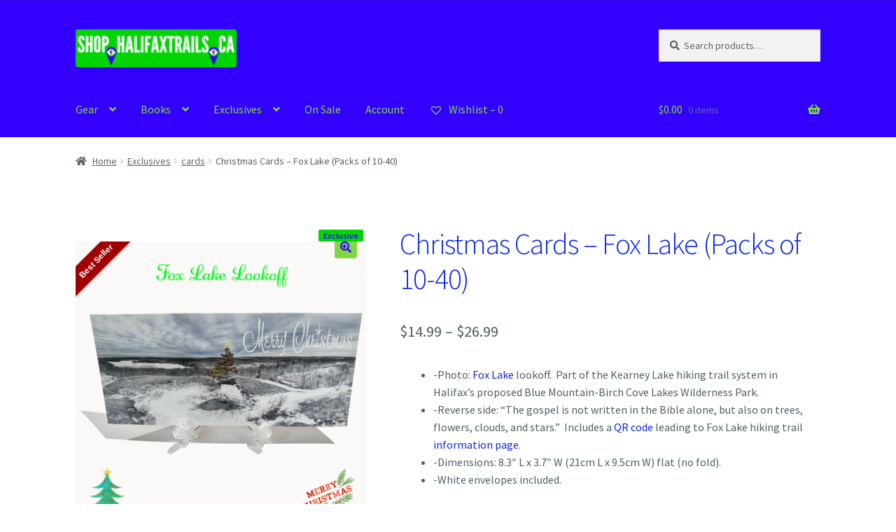

--- FILE ---
content_type: text/html; charset=UTF-8
request_url: https://shop.halifaxtrails.ca/product/christmas-cards-fox-lake/
body_size: 38094
content:
<!doctype html>
<html lang="en-CA">
<head>
<meta charset="UTF-8">
<meta name="viewport" content="width=device-width, initial-scale=1">
<link rel="profile" href="http://gmpg.org/xfn/11">
<link rel="pingback" href="https://shop.halifaxtrails.ca/xmlrpc.php">

<meta name='robots' content='index, follow, max-image-preview:large, max-snippet:-1, max-video-preview:-1' />

	<!-- This site is optimized with the Yoast SEO plugin v26.6 - https://yoast.com/wordpress/plugins/seo/ -->
	<title>Christmas Cards: Fox Lake - Halifax, Nova Scotia | Shop.HalifaxTrails.ca</title>
	<meta name="description" content="From Halifax&#039;s proposed Blue Mountain Birch Cove Lakes Wilderness Park, the Fox Lake lookoff. Includes a QR code with Fox Lake info." />
	<link rel="canonical" href="https://shop.halifaxtrails.ca/product/christmas-cards-fox-lake/" />
	<meta property="og:locale" content="en_US" />
	<meta property="og:type" content="article" />
	<meta property="og:title" content="Christmas Cards: Fox Lake - Halifax, Nova Scotia | Shop.HalifaxTrails.ca" />
	<meta property="og:description" content="From Halifax&#039;s proposed Blue Mountain Birch Cove Lakes Wilderness Park, the Fox Lake lookoff. Includes a QR code with Fox Lake info." />
	<meta property="og:url" content="https://shop.halifaxtrails.ca/product/christmas-cards-fox-lake/" />
	<meta property="og:site_name" content="Shop.HalifaxTrails.ca" />
	<meta property="article:publisher" content="https://www.facebook.com/halifaxtrails" />
	<meta property="article:modified_time" content="2022-12-13T03:39:57+00:00" />
	<meta property="og:image" content="https://shop.halifaxtrails.ca/wp-content/uploads/2017/11/foxlakecardfacebook.png" />
	<meta property="og:image:width" content="540" />
	<meta property="og:image:height" content="540" />
	<meta property="og:image:type" content="image/png" />
	<meta name="twitter:card" content="summary_large_image" />
	<meta name="twitter:site" content="@halifaxtrails" />
	<meta name="twitter:label1" content="Est. reading time" />
	<meta name="twitter:data1" content="1 minute" />
	<script type="application/ld+json" class="yoast-schema-graph">{"@context":"https://schema.org","@graph":[{"@type":["WebPage","ItemPage"],"@id":"https://shop.halifaxtrails.ca/product/christmas-cards-fox-lake/","url":"https://shop.halifaxtrails.ca/product/christmas-cards-fox-lake/","name":"Christmas Cards: Fox Lake - Halifax, Nova Scotia | Shop.HalifaxTrails.ca","isPartOf":{"@id":"https://shop.halifaxtrails.ca/#website"},"primaryImageOfPage":{"@id":"https://shop.halifaxtrails.ca/product/christmas-cards-fox-lake/#primaryimage"},"image":{"@id":"https://shop.halifaxtrails.ca/product/christmas-cards-fox-lake/#primaryimage"},"thumbnailUrl":"https://shop.halifaxtrails.ca/wp-content/uploads/2017/11/foxlakecardfacebook.png","datePublished":"2017-11-15T03:02:43+00:00","dateModified":"2022-12-13T03:39:57+00:00","description":"From Halifax's proposed Blue Mountain Birch Cove Lakes Wilderness Park, the Fox Lake lookoff. Includes a QR code with Fox Lake info.","breadcrumb":{"@id":"https://shop.halifaxtrails.ca/product/christmas-cards-fox-lake/#breadcrumb"},"inLanguage":"en-CA","potentialAction":[{"@type":"ReadAction","target":["https://shop.halifaxtrails.ca/product/christmas-cards-fox-lake/"]}]},{"@type":"ImageObject","inLanguage":"en-CA","@id":"https://shop.halifaxtrails.ca/product/christmas-cards-fox-lake/#primaryimage","url":"https://shop.halifaxtrails.ca/wp-content/uploads/2017/11/foxlakecardfacebook.png","contentUrl":"https://shop.halifaxtrails.ca/wp-content/uploads/2017/11/foxlakecardfacebook.png","width":540,"height":540,"caption":"christmas card"},{"@type":"BreadcrumbList","@id":"https://shop.halifaxtrails.ca/product/christmas-cards-fox-lake/#breadcrumb","itemListElement":[{"@type":"ListItem","position":1,"name":"Home","item":"https://shop.halifaxtrails.ca/"},{"@type":"ListItem","position":2,"name":"Shop","item":"https://shop.halifaxtrails.ca/home/"},{"@type":"ListItem","position":3,"name":"blue mountain birch cove","item":"https://shop.halifaxtrails.ca/product-tag/blue-mountain-birch-cove/"},{"@type":"ListItem","position":4,"name":"Christmas Cards &#8211; Fox Lake (Packs of 10-40)"}]},{"@type":"WebSite","@id":"https://shop.halifaxtrails.ca/#website","url":"https://shop.halifaxtrails.ca/","name":"Shop.HalifaxTrails.ca","description":"Gear, Guides &amp; Gifts - Curated For Outdoor Enthusiasts.","publisher":{"@id":"https://shop.halifaxtrails.ca/#organization"},"potentialAction":[{"@type":"SearchAction","target":{"@type":"EntryPoint","urlTemplate":"https://shop.halifaxtrails.ca/?s={search_term_string}"},"query-input":{"@type":"PropertyValueSpecification","valueRequired":true,"valueName":"search_term_string"}}],"inLanguage":"en-CA"},{"@type":"Organization","@id":"https://shop.halifaxtrails.ca/#organization","name":"Shop.HalifaxTrails.ca","alternateName":"HalifaxTrails","url":"https://shop.halifaxtrails.ca/","logo":{"@type":"ImageObject","inLanguage":"en-CA","@id":"https://shop.halifaxtrails.ca/#/schema/logo/image/","url":"https://shop.halifaxtrails.ca/wp-content/uploads/2021/11/shop-halifax-trails-hiking-biking-camping-gear-equipment-online-1.jpg","contentUrl":"https://shop.halifaxtrails.ca/wp-content/uploads/2021/11/shop-halifax-trails-hiking-biking-camping-gear-equipment-online-1.jpg","width":1200,"height":628,"caption":"Shop.HalifaxTrails.ca"},"image":{"@id":"https://shop.halifaxtrails.ca/#/schema/logo/image/"},"sameAs":["https://www.facebook.com/halifaxtrails","https://x.com/halifaxtrails","https://www.instagram.com/halifaxtrails.ca/","https://www.youtube.com/user/hfxtrails"]}]}</script>
	<!-- / Yoast SEO plugin. -->


<link rel='dns-prefetch' href='//www.google.com' />
<link rel='dns-prefetch' href='//capi-automation.s3.us-east-2.amazonaws.com' />
<link rel='dns-prefetch' href='//www.googletagmanager.com' />
<link rel='dns-prefetch' href='//fonts.googleapis.com' />
<link rel="alternate" title="oEmbed (JSON)" type="application/json+oembed" href="https://shop.halifaxtrails.ca/wp-json/oembed/1.0/embed?url=https%3A%2F%2Fshop.halifaxtrails.ca%2Fproduct%2Fchristmas-cards-fox-lake%2F" />
<link rel="alternate" title="oEmbed (XML)" type="text/xml+oembed" href="https://shop.halifaxtrails.ca/wp-json/oembed/1.0/embed?url=https%3A%2F%2Fshop.halifaxtrails.ca%2Fproduct%2Fchristmas-cards-fox-lake%2F&#038;format=xml" />
<script id="ezoic-wp-plugin-cmp" src="https://cmp.gatekeeperconsent.com/min.js" data-cfasync="false"></script>
<script id="ezoic-wp-plugin-gatekeeper" src="https://the.gatekeeperconsent.com/cmp.min.js" data-cfasync="false"></script>
<style id='wp-img-auto-sizes-contain-inline-css'>
img:is([sizes=auto i],[sizes^="auto," i]){contain-intrinsic-size:3000px 1500px}
/*# sourceURL=wp-img-auto-sizes-contain-inline-css */
</style>
<link rel='stylesheet' id='wdp_cart-summary-css' href='https://shop.halifaxtrails.ca/wp-content/plugins/advanced-dynamic-pricing-for-woocommerce/BaseVersion/assets/css/cart-summary.css?ver=4.10.5' media='all' />
<link rel='stylesheet' id='font-awesome-css' href='https://shop.halifaxtrails.ca/wp-content/plugins/advanced-product-labels-for-woocommerce/berocket/assets/css/font-awesome.min.css?ver=6.9' media='all' />
<style id='font-awesome-inline-css'>
[data-font="FontAwesome"]:before {font-family: 'FontAwesome' !important;content: attr(data-icon) !important;speak: none !important;font-weight: normal !important;font-variant: normal !important;text-transform: none !important;line-height: 1 !important;font-style: normal !important;-webkit-font-smoothing: antialiased !important;-moz-osx-font-smoothing: grayscale !important;}
/*# sourceURL=font-awesome-inline-css */
</style>
<link rel='stylesheet' id='berocket_products_label_style-css' href='https://shop.halifaxtrails.ca/wp-content/plugins/advanced-product-labels-for-woocommerce/css/frontend.css?ver=3.3.3.1' media='all' />
<style id='berocket_products_label_style-inline-css'>

        .berocket_better_labels:before,
        .berocket_better_labels:after {
            clear: both;
            content: " ";
            display: block;
        }
        .berocket_better_labels.berocket_better_labels_image {
            position: absolute!important;
            top: 0px!important;
            
            left: 0px!important;
            right: 0px!important;
            pointer-events: none;
        }
        .berocket_better_labels.berocket_better_labels_image * {
            pointer-events: none;
        }
        .berocket_better_labels.berocket_better_labels_image img,
        .berocket_better_labels.berocket_better_labels_image .fa,
        .berocket_better_labels.berocket_better_labels_image .berocket_color_label,
        .berocket_better_labels.berocket_better_labels_image .berocket_image_background,
        .berocket_better_labels .berocket_better_labels_line .br_alabel,
        .berocket_better_labels .berocket_better_labels_line .br_alabel span {
            pointer-events: all;
        }
        .berocket_better_labels .berocket_color_label,
        .br_alabel .berocket_color_label {
            width: 100%;
            height: 100%;
            display: block;
        }
        .berocket_better_labels .berocket_better_labels_position_left {
            text-align:left;
            float: left;
            clear: left;
        }
        .berocket_better_labels .berocket_better_labels_position_center {
            text-align:center;
        }
        .berocket_better_labels .berocket_better_labels_position_right {
            text-align:right;
            float: right;
            clear: right;
        }
        .berocket_better_labels.berocket_better_labels_label {
            clear: both
        }
        .berocket_better_labels .berocket_better_labels_line {
            line-height: 1px;
        }
        .berocket_better_labels.berocket_better_labels_label .berocket_better_labels_line {
            clear: none;
        }
        .berocket_better_labels .berocket_better_labels_position_left .berocket_better_labels_line {
            clear: left;
        }
        .berocket_better_labels .berocket_better_labels_position_right .berocket_better_labels_line {
            clear: right;
        }
        .berocket_better_labels .berocket_better_labels_line .br_alabel {
            display: inline-block;
            position: relative;
            top: 0!important;
            left: 0!important;
            right: 0!important;
            line-height: 1px;
        }.berocket_better_labels .berocket_better_labels_position {
                display: flex;
                flex-direction: column;
            }
            .berocket_better_labels .berocket_better_labels_position.berocket_better_labels_position_left {
                align-items: start;
            }
            .berocket_better_labels .berocket_better_labels_position.berocket_better_labels_position_right {
                align-items: end;
            }
            .rtl .berocket_better_labels .berocket_better_labels_position.berocket_better_labels_position_left {
                align-items: end;
            }
            .rtl .berocket_better_labels .berocket_better_labels_position.berocket_better_labels_position_right {
                align-items: start;
            }
            .berocket_better_labels .berocket_better_labels_position.berocket_better_labels_position_center {
                align-items: center;
            }
            .berocket_better_labels .berocket_better_labels_position .berocket_better_labels_inline {
                display: flex;
                align-items: start;
            }
/*# sourceURL=berocket_products_label_style-inline-css */
</style>
<style id='wp-emoji-styles-inline-css'>

	img.wp-smiley, img.emoji {
		display: inline !important;
		border: none !important;
		box-shadow: none !important;
		height: 1em !important;
		width: 1em !important;
		margin: 0 0.07em !important;
		vertical-align: -0.1em !important;
		background: none !important;
		padding: 0 !important;
	}
/*# sourceURL=wp-emoji-styles-inline-css */
</style>
<style id='wp-block-library-inline-css'>
:root{--wp-block-synced-color:#7a00df;--wp-block-synced-color--rgb:122,0,223;--wp-bound-block-color:var(--wp-block-synced-color);--wp-editor-canvas-background:#ddd;--wp-admin-theme-color:#007cba;--wp-admin-theme-color--rgb:0,124,186;--wp-admin-theme-color-darker-10:#006ba1;--wp-admin-theme-color-darker-10--rgb:0,107,160.5;--wp-admin-theme-color-darker-20:#005a87;--wp-admin-theme-color-darker-20--rgb:0,90,135;--wp-admin-border-width-focus:2px}@media (min-resolution:192dpi){:root{--wp-admin-border-width-focus:1.5px}}.wp-element-button{cursor:pointer}:root .has-very-light-gray-background-color{background-color:#eee}:root .has-very-dark-gray-background-color{background-color:#313131}:root .has-very-light-gray-color{color:#eee}:root .has-very-dark-gray-color{color:#313131}:root .has-vivid-green-cyan-to-vivid-cyan-blue-gradient-background{background:linear-gradient(135deg,#00d084,#0693e3)}:root .has-purple-crush-gradient-background{background:linear-gradient(135deg,#34e2e4,#4721fb 50%,#ab1dfe)}:root .has-hazy-dawn-gradient-background{background:linear-gradient(135deg,#faaca8,#dad0ec)}:root .has-subdued-olive-gradient-background{background:linear-gradient(135deg,#fafae1,#67a671)}:root .has-atomic-cream-gradient-background{background:linear-gradient(135deg,#fdd79a,#004a59)}:root .has-nightshade-gradient-background{background:linear-gradient(135deg,#330968,#31cdcf)}:root .has-midnight-gradient-background{background:linear-gradient(135deg,#020381,#2874fc)}:root{--wp--preset--font-size--normal:16px;--wp--preset--font-size--huge:42px}.has-regular-font-size{font-size:1em}.has-larger-font-size{font-size:2.625em}.has-normal-font-size{font-size:var(--wp--preset--font-size--normal)}.has-huge-font-size{font-size:var(--wp--preset--font-size--huge)}.has-text-align-center{text-align:center}.has-text-align-left{text-align:left}.has-text-align-right{text-align:right}.has-fit-text{white-space:nowrap!important}#end-resizable-editor-section{display:none}.aligncenter{clear:both}.items-justified-left{justify-content:flex-start}.items-justified-center{justify-content:center}.items-justified-right{justify-content:flex-end}.items-justified-space-between{justify-content:space-between}.screen-reader-text{border:0;clip-path:inset(50%);height:1px;margin:-1px;overflow:hidden;padding:0;position:absolute;width:1px;word-wrap:normal!important}.screen-reader-text:focus{background-color:#ddd;clip-path:none;color:#444;display:block;font-size:1em;height:auto;left:5px;line-height:normal;padding:15px 23px 14px;text-decoration:none;top:5px;width:auto;z-index:100000}html :where(.has-border-color){border-style:solid}html :where([style*=border-top-color]){border-top-style:solid}html :where([style*=border-right-color]){border-right-style:solid}html :where([style*=border-bottom-color]){border-bottom-style:solid}html :where([style*=border-left-color]){border-left-style:solid}html :where([style*=border-width]){border-style:solid}html :where([style*=border-top-width]){border-top-style:solid}html :where([style*=border-right-width]){border-right-style:solid}html :where([style*=border-bottom-width]){border-bottom-style:solid}html :where([style*=border-left-width]){border-left-style:solid}html :where(img[class*=wp-image-]){height:auto;max-width:100%}:where(figure){margin:0 0 1em}html :where(.is-position-sticky){--wp-admin--admin-bar--position-offset:var(--wp-admin--admin-bar--height,0px)}@media screen and (max-width:600px){html :where(.is-position-sticky){--wp-admin--admin-bar--position-offset:0px}}

/*# sourceURL=wp-block-library-inline-css */
</style><link rel='stylesheet' id='wc-blocks-style-css' href='https://shop.halifaxtrails.ca/wp-content/plugins/woocommerce/assets/client/blocks/wc-blocks.css?ver=wc-10.4.3' media='all' />
<style id='global-styles-inline-css'>
:root{--wp--preset--aspect-ratio--square: 1;--wp--preset--aspect-ratio--4-3: 4/3;--wp--preset--aspect-ratio--3-4: 3/4;--wp--preset--aspect-ratio--3-2: 3/2;--wp--preset--aspect-ratio--2-3: 2/3;--wp--preset--aspect-ratio--16-9: 16/9;--wp--preset--aspect-ratio--9-16: 9/16;--wp--preset--color--black: #000000;--wp--preset--color--cyan-bluish-gray: #abb8c3;--wp--preset--color--white: #ffffff;--wp--preset--color--pale-pink: #f78da7;--wp--preset--color--vivid-red: #cf2e2e;--wp--preset--color--luminous-vivid-orange: #ff6900;--wp--preset--color--luminous-vivid-amber: #fcb900;--wp--preset--color--light-green-cyan: #7bdcb5;--wp--preset--color--vivid-green-cyan: #00d084;--wp--preset--color--pale-cyan-blue: #8ed1fc;--wp--preset--color--vivid-cyan-blue: #0693e3;--wp--preset--color--vivid-purple: #9b51e0;--wp--preset--gradient--vivid-cyan-blue-to-vivid-purple: linear-gradient(135deg,rgb(6,147,227) 0%,rgb(155,81,224) 100%);--wp--preset--gradient--light-green-cyan-to-vivid-green-cyan: linear-gradient(135deg,rgb(122,220,180) 0%,rgb(0,208,130) 100%);--wp--preset--gradient--luminous-vivid-amber-to-luminous-vivid-orange: linear-gradient(135deg,rgb(252,185,0) 0%,rgb(255,105,0) 100%);--wp--preset--gradient--luminous-vivid-orange-to-vivid-red: linear-gradient(135deg,rgb(255,105,0) 0%,rgb(207,46,46) 100%);--wp--preset--gradient--very-light-gray-to-cyan-bluish-gray: linear-gradient(135deg,rgb(238,238,238) 0%,rgb(169,184,195) 100%);--wp--preset--gradient--cool-to-warm-spectrum: linear-gradient(135deg,rgb(74,234,220) 0%,rgb(151,120,209) 20%,rgb(207,42,186) 40%,rgb(238,44,130) 60%,rgb(251,105,98) 80%,rgb(254,248,76) 100%);--wp--preset--gradient--blush-light-purple: linear-gradient(135deg,rgb(255,206,236) 0%,rgb(152,150,240) 100%);--wp--preset--gradient--blush-bordeaux: linear-gradient(135deg,rgb(254,205,165) 0%,rgb(254,45,45) 50%,rgb(107,0,62) 100%);--wp--preset--gradient--luminous-dusk: linear-gradient(135deg,rgb(255,203,112) 0%,rgb(199,81,192) 50%,rgb(65,88,208) 100%);--wp--preset--gradient--pale-ocean: linear-gradient(135deg,rgb(255,245,203) 0%,rgb(182,227,212) 50%,rgb(51,167,181) 100%);--wp--preset--gradient--electric-grass: linear-gradient(135deg,rgb(202,248,128) 0%,rgb(113,206,126) 100%);--wp--preset--gradient--midnight: linear-gradient(135deg,rgb(2,3,129) 0%,rgb(40,116,252) 100%);--wp--preset--font-size--small: 14px;--wp--preset--font-size--medium: 23px;--wp--preset--font-size--large: 26px;--wp--preset--font-size--x-large: 42px;--wp--preset--font-size--normal: 16px;--wp--preset--font-size--huge: 37px;--wp--preset--spacing--20: 0.44rem;--wp--preset--spacing--30: 0.67rem;--wp--preset--spacing--40: 1rem;--wp--preset--spacing--50: 1.5rem;--wp--preset--spacing--60: 2.25rem;--wp--preset--spacing--70: 3.38rem;--wp--preset--spacing--80: 5.06rem;--wp--preset--shadow--natural: 6px 6px 9px rgba(0, 0, 0, 0.2);--wp--preset--shadow--deep: 12px 12px 50px rgba(0, 0, 0, 0.4);--wp--preset--shadow--sharp: 6px 6px 0px rgba(0, 0, 0, 0.2);--wp--preset--shadow--outlined: 6px 6px 0px -3px rgb(255, 255, 255), 6px 6px rgb(0, 0, 0);--wp--preset--shadow--crisp: 6px 6px 0px rgb(0, 0, 0);}:root :where(.is-layout-flow) > :first-child{margin-block-start: 0;}:root :where(.is-layout-flow) > :last-child{margin-block-end: 0;}:root :where(.is-layout-flow) > *{margin-block-start: 24px;margin-block-end: 0;}:root :where(.is-layout-constrained) > :first-child{margin-block-start: 0;}:root :where(.is-layout-constrained) > :last-child{margin-block-end: 0;}:root :where(.is-layout-constrained) > *{margin-block-start: 24px;margin-block-end: 0;}:root :where(.is-layout-flex){gap: 24px;}:root :where(.is-layout-grid){gap: 24px;}body .is-layout-flex{display: flex;}.is-layout-flex{flex-wrap: wrap;align-items: center;}.is-layout-flex > :is(*, div){margin: 0;}body .is-layout-grid{display: grid;}.is-layout-grid > :is(*, div){margin: 0;}.has-black-color{color: var(--wp--preset--color--black) !important;}.has-cyan-bluish-gray-color{color: var(--wp--preset--color--cyan-bluish-gray) !important;}.has-white-color{color: var(--wp--preset--color--white) !important;}.has-pale-pink-color{color: var(--wp--preset--color--pale-pink) !important;}.has-vivid-red-color{color: var(--wp--preset--color--vivid-red) !important;}.has-luminous-vivid-orange-color{color: var(--wp--preset--color--luminous-vivid-orange) !important;}.has-luminous-vivid-amber-color{color: var(--wp--preset--color--luminous-vivid-amber) !important;}.has-light-green-cyan-color{color: var(--wp--preset--color--light-green-cyan) !important;}.has-vivid-green-cyan-color{color: var(--wp--preset--color--vivid-green-cyan) !important;}.has-pale-cyan-blue-color{color: var(--wp--preset--color--pale-cyan-blue) !important;}.has-vivid-cyan-blue-color{color: var(--wp--preset--color--vivid-cyan-blue) !important;}.has-vivid-purple-color{color: var(--wp--preset--color--vivid-purple) !important;}.has-black-background-color{background-color: var(--wp--preset--color--black) !important;}.has-cyan-bluish-gray-background-color{background-color: var(--wp--preset--color--cyan-bluish-gray) !important;}.has-white-background-color{background-color: var(--wp--preset--color--white) !important;}.has-pale-pink-background-color{background-color: var(--wp--preset--color--pale-pink) !important;}.has-vivid-red-background-color{background-color: var(--wp--preset--color--vivid-red) !important;}.has-luminous-vivid-orange-background-color{background-color: var(--wp--preset--color--luminous-vivid-orange) !important;}.has-luminous-vivid-amber-background-color{background-color: var(--wp--preset--color--luminous-vivid-amber) !important;}.has-light-green-cyan-background-color{background-color: var(--wp--preset--color--light-green-cyan) !important;}.has-vivid-green-cyan-background-color{background-color: var(--wp--preset--color--vivid-green-cyan) !important;}.has-pale-cyan-blue-background-color{background-color: var(--wp--preset--color--pale-cyan-blue) !important;}.has-vivid-cyan-blue-background-color{background-color: var(--wp--preset--color--vivid-cyan-blue) !important;}.has-vivid-purple-background-color{background-color: var(--wp--preset--color--vivid-purple) !important;}.has-black-border-color{border-color: var(--wp--preset--color--black) !important;}.has-cyan-bluish-gray-border-color{border-color: var(--wp--preset--color--cyan-bluish-gray) !important;}.has-white-border-color{border-color: var(--wp--preset--color--white) !important;}.has-pale-pink-border-color{border-color: var(--wp--preset--color--pale-pink) !important;}.has-vivid-red-border-color{border-color: var(--wp--preset--color--vivid-red) !important;}.has-luminous-vivid-orange-border-color{border-color: var(--wp--preset--color--luminous-vivid-orange) !important;}.has-luminous-vivid-amber-border-color{border-color: var(--wp--preset--color--luminous-vivid-amber) !important;}.has-light-green-cyan-border-color{border-color: var(--wp--preset--color--light-green-cyan) !important;}.has-vivid-green-cyan-border-color{border-color: var(--wp--preset--color--vivid-green-cyan) !important;}.has-pale-cyan-blue-border-color{border-color: var(--wp--preset--color--pale-cyan-blue) !important;}.has-vivid-cyan-blue-border-color{border-color: var(--wp--preset--color--vivid-cyan-blue) !important;}.has-vivid-purple-border-color{border-color: var(--wp--preset--color--vivid-purple) !important;}.has-vivid-cyan-blue-to-vivid-purple-gradient-background{background: var(--wp--preset--gradient--vivid-cyan-blue-to-vivid-purple) !important;}.has-light-green-cyan-to-vivid-green-cyan-gradient-background{background: var(--wp--preset--gradient--light-green-cyan-to-vivid-green-cyan) !important;}.has-luminous-vivid-amber-to-luminous-vivid-orange-gradient-background{background: var(--wp--preset--gradient--luminous-vivid-amber-to-luminous-vivid-orange) !important;}.has-luminous-vivid-orange-to-vivid-red-gradient-background{background: var(--wp--preset--gradient--luminous-vivid-orange-to-vivid-red) !important;}.has-very-light-gray-to-cyan-bluish-gray-gradient-background{background: var(--wp--preset--gradient--very-light-gray-to-cyan-bluish-gray) !important;}.has-cool-to-warm-spectrum-gradient-background{background: var(--wp--preset--gradient--cool-to-warm-spectrum) !important;}.has-blush-light-purple-gradient-background{background: var(--wp--preset--gradient--blush-light-purple) !important;}.has-blush-bordeaux-gradient-background{background: var(--wp--preset--gradient--blush-bordeaux) !important;}.has-luminous-dusk-gradient-background{background: var(--wp--preset--gradient--luminous-dusk) !important;}.has-pale-ocean-gradient-background{background: var(--wp--preset--gradient--pale-ocean) !important;}.has-electric-grass-gradient-background{background: var(--wp--preset--gradient--electric-grass) !important;}.has-midnight-gradient-background{background: var(--wp--preset--gradient--midnight) !important;}.has-small-font-size{font-size: var(--wp--preset--font-size--small) !important;}.has-medium-font-size{font-size: var(--wp--preset--font-size--medium) !important;}.has-large-font-size{font-size: var(--wp--preset--font-size--large) !important;}.has-x-large-font-size{font-size: var(--wp--preset--font-size--x-large) !important;}
/*# sourceURL=global-styles-inline-css */
</style>

<style id='classic-theme-styles-inline-css'>
/*! This file is auto-generated */
.wp-block-button__link{color:#fff;background-color:#32373c;border-radius:9999px;box-shadow:none;text-decoration:none;padding:calc(.667em + 2px) calc(1.333em + 2px);font-size:1.125em}.wp-block-file__button{background:#32373c;color:#fff;text-decoration:none}
/*# sourceURL=/wp-includes/css/classic-themes.min.css */
</style>
<link rel='stylesheet' id='storefront-gutenberg-blocks-css' href='https://shop.halifaxtrails.ca/wp-content/themes/storefront/assets/css/base/gutenberg-blocks.css?ver=4.6.2' media='all' />
<style id='storefront-gutenberg-blocks-inline-css'>

				.wp-block-button__link:not(.has-text-color) {
					color: #3300ff;
				}

				.wp-block-button__link:not(.has-text-color):hover,
				.wp-block-button__link:not(.has-text-color):focus,
				.wp-block-button__link:not(.has-text-color):active {
					color: #3300ff;
				}

				.wp-block-button__link:not(.has-background) {
					background-color: #81d742;
				}

				.wp-block-button__link:not(.has-background):hover,
				.wp-block-button__link:not(.has-background):focus,
				.wp-block-button__link:not(.has-background):active {
					border-color: #68be29;
					background-color: #68be29;
				}

				.wc-block-grid__products .wc-block-grid__product .wp-block-button__link {
					background-color: #81d742;
					border-color: #81d742;
					color: #3300ff;
				}

				.wp-block-quote footer,
				.wp-block-quote cite,
				.wp-block-quote__citation {
					color: #515f66;
				}

				.wp-block-pullquote cite,
				.wp-block-pullquote footer,
				.wp-block-pullquote__citation {
					color: #515f66;
				}

				.wp-block-image figcaption {
					color: #515f66;
				}

				.wp-block-separator.is-style-dots::before {
					color: #0b28e5;
				}

				.wp-block-file a.wp-block-file__button {
					color: #3300ff;
					background-color: #81d742;
					border-color: #81d742;
				}

				.wp-block-file a.wp-block-file__button:hover,
				.wp-block-file a.wp-block-file__button:focus,
				.wp-block-file a.wp-block-file__button:active {
					color: #3300ff;
					background-color: #68be29;
				}

				.wp-block-code,
				.wp-block-preformatted pre {
					color: #515f66;
				}

				.wp-block-table:not( .has-background ):not( .is-style-stripes ) tbody tr:nth-child(2n) td {
					background-color: #fdfdfd;
				}

				.wp-block-cover .wp-block-cover__inner-container h1:not(.has-text-color),
				.wp-block-cover .wp-block-cover__inner-container h2:not(.has-text-color),
				.wp-block-cover .wp-block-cover__inner-container h3:not(.has-text-color),
				.wp-block-cover .wp-block-cover__inner-container h4:not(.has-text-color),
				.wp-block-cover .wp-block-cover__inner-container h5:not(.has-text-color),
				.wp-block-cover .wp-block-cover__inner-container h6:not(.has-text-color) {
					color: #444444;
				}

				div.wc-block-components-price-slider__range-input-progress,
				.rtl .wc-block-components-price-slider__range-input-progress {
					--range-color: #0b28e5;
				}

				/* Target only IE11 */
				@media all and (-ms-high-contrast: none), (-ms-high-contrast: active) {
					.wc-block-components-price-slider__range-input-progress {
						background: #0b28e5;
					}
				}

				.wc-block-components-button:not(.is-link) {
					background-color: #3300ff;
					color: #ffffff;
				}

				.wc-block-components-button:not(.is-link):hover,
				.wc-block-components-button:not(.is-link):focus,
				.wc-block-components-button:not(.is-link):active {
					background-color: #1a00e6;
					color: #ffffff;
				}

				.wc-block-components-button:not(.is-link):disabled {
					background-color: #3300ff;
					color: #ffffff;
				}

				.wc-block-cart__submit-container {
					background-color: #ffffff;
				}

				.wc-block-cart__submit-container::before {
					color: rgba(220,220,220,0.5);
				}

				.wc-block-components-order-summary-item__quantity {
					background-color: #ffffff;
					border-color: #515f66;
					box-shadow: 0 0 0 2px #ffffff;
					color: #515f66;
				}
			
/*# sourceURL=storefront-gutenberg-blocks-inline-css */
</style>
<link rel='stylesheet' id='square-thumbnails-css' href='https://shop.halifaxtrails.ca/wp-content/plugins/square-thumbnails/public/css/square-thumbnails-public.css?ver=2.4.0' media='all' />
<link rel='stylesheet' id='sp-wpsp-swiper-css' href='https://shop.halifaxtrails.ca/wp-content/plugins/woo-product-slider-pro/src/Frontend/assets/css/swiper.min.css?ver=3.4.2' media='all' />
<link rel='stylesheet' id='sp-wpsp-fontello-css' href='https://shop.halifaxtrails.ca/wp-content/plugins/woo-product-slider-pro/src/Admin/assets/css/fontello.min.css?ver=3.4.2' media='all' />
<link rel='stylesheet' id='sp-wpsp-font-awesome-css' href='https://shop.halifaxtrails.ca/wp-content/plugins/woo-product-slider-pro/src/Frontend/assets/css/font-awesome.min.css?ver=3.4.2' media='all' />
<link rel='stylesheet' id='sp-wpsp-style-css' href='https://shop.halifaxtrails.ca/wp-content/plugins/woo-product-slider-pro/src/Frontend/assets/css/style.min.css?ver=3.4.2' media='all' />
<style id='sp-wpsp-style-inline-css'>
.wpsp-table-layout#sp-woo-product-slider-pro86950.wpsp-product-section table{ background-color: transparent; }.wpsp-slider-section.wpsp_custom #sp-woo-product-slider-pro86950.wpsp-product-section .wpsp-product .product-details{padding: 18px 20px 20px 20px;}.wpsp-slider-section.wpsp_custom #sp-woo-product-slider-pro86950.wpsp-product-section .wpsp-product .wpspro-product-data{border: 2px solid #dddddd;border-radius: 0px;box-shadow: none;transition: .2s;padding: 0px 0px 0px 0px;background-color: transparent; }.wpsp-slider-section.wpsp_custom #sp-woo-product-slider-pro86950.wpsp-product-section.swiper-container{ padding: 0; }#wpsp-slider-section-wrapper.wpsp-slider-section.wpsp_custom.with_overlay #sp-woo-product-slider-pro86950 .wpsp-product .product-details{ background-color: rgba(0,0,0,0.5); } .wpsp-slider-section.wpsp_custom #sp-woo-product-slider-pro86950.wpsp-product-section .wpsp-product .wpspro-product-data:hover{ border-color: #203dcc; box-shadow: none; }#wpsp-slider-section-wrapper.wpsp-slider-section #sp-woo-product-slider-pro86950.wpsp-product-section .wpsp-product .wpsp-product-image{ border: 1px none #dddddd;border-radius: 1px;}#wpsp-slider-section-wrapper.wpsp-slider-section #sp-woo-product-slider-pro86950.wpsp-product-section .wpsp-product:hover .wpsp-product-image{border-color: #3300ff;}.wpsp-slider-section.wpsp_custom.with_overlay #sp-woo-product-slider-pro86950.wpsp-product-section .wpsp-product .wpspro-product-data { border-radius: 1px;}.wpsp-slider-section #sp-woo-product-slider-pro86950.wpsp-product-section .wpsp-product:not(.single-item-fade) {margin-bottom: 20px;}.wpsp-slider-section #sp-woo-product-slider-pro86950.wpsp-product-section .wpsp-product .sale_text{ color: #ffffff; font-size: 10px; line-height: 10px; text-transform: uppercase; letter-spacing: 1px; text-align: center; font-family: Open Sans; font-weight: normal; font-style: normal;background-color: #dd3333;}.wpsp-slider-section #sp-woo-product-slider-pro86950.wpsp-product-section .wpsp-product .wpsp-out-of-stock{ color: #ffffff; font-size: 10px; line-height: 10px; text-transform: uppercase; letter-spacing: 1px; text-align: center; font-family: Open Sans; font-weight: normal; font-style: normal; background-color: #fd5a27; }#wpsp-slider-section-wrapper.wpsp-slider-section86950 h2.sp-woo-product-slider-pro-section-title{display: block; color: #444444; font-size: 22px; line-height: 23px; text-transform: none; letter-spacing: px; margin-top: 0px; margin-bottom: 25px;padding: 0; text-align: center; font-family: Open Sans; font-weight: 600; font-style: normal; } .wpsp-slider-section #sp-woo-product-slider-pro86950.wpsp-product-section .wpsp-product-price{ color: #222222; font-size: 14px; line-height: 19px; text-transform: none; letter-spacing: px;margin: 0px 0 0px 0; text-align: center; font-family: Open Sans; font-weight: 700; font-style: normal; } .wpsp-slider-section #sp-woo-product-slider-pro86950.wpsp-product-section .wpsp-product-price del{ color: #848484; } .wpsp-slider-section #sp-woo-product-slider-pro86950.wpsp-product-section .wpsp-product .star-rating span:before{ color: #F4C100; } .wpsp-slider-section #sp-woo-product-slider-pro86950.wpsp-product-section .wpsp-product .star-rating:before{ color: #C8C8C8; } .wpsp-slider-section #sp-woo-product-slider-pro86950.wpsp-product-section .wpsp-product-title a h3 { color: #444444; font-size: 15px; line-height: 20px; text-transform: none;margin: 0px 0 0px 0; letter-spacing: px; font-family: Open Sans; font-weight: 600; font-style: normal; } .wpsp-slider-section #sp-woo-product-slider-pro86950.wpsp-product-section .wpsp-product-title{ text-align: center; } .wpsp-slider-section #sp-woo-product-slider-pro86950.wpsp-product-section .wpsp-product-title:hover a h3{ color: #955b89; } .wpsp-slider-section #sp-woo-product-slider-pro86950.wpsp-product-section .wpsp-product-cat,.wpsp-slider-section #sp-woo-product-slider-pro86950.wpsp-product-section .wpsp-product-brands-name{ text-align: center; } .wpsp-slider-section #sp-woo-product-slider-pro86950.wpsp-product-section .wpsp-product-cat a,#sp-woo-product-slider-pro86950.wpsp-product-section .wpsp-product-brands-name a{ color: #444444; font-size: 14px; line-height: 19px; text-transform: none;margin: 0px 0 0px 0; letter-spacing: px; font-family: Open Sans; font-weight: normal; font-style: normal; } .wpsp-slider-section #sp-woo-product-slider-pro86950.wpsp-product-section .wpsp-product-cat a:hover,#sp-woo-product-slider-pro86950.wpsp-product-section .wpsp-product-brands-name a:hover{ color: #955b89; }.wpsp-slider-section #sp-woo-product-slider-pro86950.wpsp-product-section .wpsp-cart-button a:not(.sp-wqvpro-view-button):not(.sp-wqv-view-button), .wpsp-slider-section #sp-woo-product-slider-pro86950.wpsp-product-section .wpsp-cart-button a.button:not(.sp-wqvpro-view-button):not(.sp-wqv-view-button), .wpsp-slider-section #sp-woo-product-slider-pro86950.wpsp-product-section .wpsp-cart-button a.added_to_cart:not(.sp-wqvpro-view-button):not(.sp-wqv-view-button){ font-size: 14px; line-height: 19px; text-transform: none; letter-spacing: px; font-family: Open Sans; font-weight: 600; font-style: normal; color: #000000; background-color: #ffffff; border: 1px solid #222222; border-radius: 0px; } .wpsp-slider-section #sp-woo-product-slider-pro86950.wpsp-product-section .wpsp-cart-button a.button:not(.sp-wqvpro-view-button):not(.sp-wqv-view-button):hover, .wpsp-slider-section #sp-woo-product-slider-pro86950.wpsp-product-section .wpsp-cart-button a:not(.sp-wqvpro-view-button):not(.sp-wqv-view-button).added_to_cart{ color: #ffffff; background-color: #00d403; border-color: #222222; }.wpsp-slider-section #sp-woo-product-slider-pro86950.wpsp-product-section .wpsp-cart-button {text-align: center;} .wpsp-slider-section #sp-woo-product-slider-pro86950.wpsp-product-section .wpsp-nav { background-color: #3300ff; color: #ffffff; border: 1px solid #aaaaaa; border-radius: 0px;display: flex;justify-content: center;align-items: center; }.wpsp-slider-section.navigation_position_top_left #sp-woo-product-slider-pro86950.wpsp-product-section .wpsp-nav{margin-top:10px;}#wpsp-slider-section-wrapper.wpsp-slider-section86950.navigation_position_top_left h2.sp-woo-product-slider-pro-section-title{margin-bottom: 50px;} .wpsp-slider-section #sp-woo-product-slider-pro86950.wpsp-product-section .wpsp-nav:hover { color: #ffffff; background-color: #00d403; border-color: #444444; } .navigation_position_vertical_center #sp-woo-product-slider-pro86950.wpsp-product-section .wpsp-product{ padding-right: 2px; }.wpsp-slider-section #sp-woo-product-slider-pro86950.wpsp-product-section .wpsp-nav i{ font-size: 20px; }.wpsp-slider-section #sp-woo-product-slider-pro86950.wpsp-product-section .wpsp-nav {width: 30px;height: 30px;}#wpsp-slider-section-wrapper.wpsp-slider-section86950.navigation_position_vertical_outer #sp-woo-product-slider-pro86950.wpsp-product-section:not(.swiper-vertical){margin: 0 45px;overflow:hidden; }#wpsp-slider-section-wrapper.wpsp-slider-section86950.navigation_position_vertical_center #sp-woo-product-slider-pro86950.wpsp-product-section:not(.swiper-vertical){margin: 0 15px;overflow:hidden; } .wpsp-slider-section #sp-woo-product-slider-pro86950.wpsp-product-section .swiper-slide .single-item-fade {padding-right: 20px;}.wpsp-slider-section #sp-woo-product-slider-pro86950.wpsp-product-section .swiper-slide .wpsp-fade-wrapper {margin-right: -20px;}#wpsp-slider-section-wrapper.wpsp-slider-section86950 .wpspro-pagination ul li .page-numbers,#wpsp-slider-section-wrapper.wpsp-slider-section86950 .sp-wps-ajax-number-pagination .sp-wps-page-numbers, #wpsp-slider-section-wrapper.wpsp-slider-section86950 .wpspro-item-load-more span:not(.wpsp-count-product) { background: transparent; color: #5e5e5e; border: 2px solid #dddddd; margin: 0 2px; } #wpsp-slider-section-wrapper.wpsp-slider-section86950 .wpspro-pagination ul li .page-numbers:hover,#wpsp-slider-section-wrapper.wpsp-slider-section86950 .sp-wps-ajax-number-pagination .sp-wps-page-numbers:hover,#wpsp-slider-section-wrapper.wpsp-slider-section86950 .sp-wps-ajax-number-pagination .sp-wps-page-numbers.active, #wpsp-slider-section-wrapper.wpsp-slider-section86950 .wpspro-pagination ul li .page-numbers.current, #wpsp-slider-section-wrapper.wpsp-slider-section86950 .wpspro-item-load-more span:hover { background: #5e5e5e; color: #ffffff; border-color: #5e5e5e; }.wpsp-slider-section86950 .sp-wps-infinite-scroll-loader, .wpsp-slider-section86950 .sp-wps-ajax-number-pagination {text-align: center;}#wpsp-slider-section-wrapper.wpsp-slider-section86950.wpsp_custom.with_overlay.on_hover .wpsp-product .product-details,#wpsp-slider-section-wrapper.wpsp-slider-section86950.wpsp_custom.with_overlay.always .wpsp-product .product-details{justify-content:center;}#wpsp-slider-section-wrapper.wpsp-slider-section86950.wpsp_custom .wpsp-product .product-details .wpsp-product-title{padding-bottom:6px;}.sp-wpspro-col-xl-1 {flex: 0 0 100%; max-width: 100%;}.sp-wpspro-col-xl-2 {flex: 1 1 calc(50%);max-width: 50%;}.sp-wpspro-col-xl-3 {flex: 1 1 calc(33.22%); max-width: 33.22222222%}.sp-wpspro-col-xl-4 {flex: 1 1 calc(25%); max-width: 25%;}.sp-wpspro-col-xl-5 {flex: 1 1 calc(20%); max-width: 20%;}.sp-wpspro-col-xl-6 {flex: 1 1 calc(16.66%); max-width: 16.66666666666667%;}.sp-wpspro-col-xl-7 {flex: 1 1 calc(14.285%); max-width: 14.28571428%;}.sp-wpspro-col-xl-8 {flex: 1 1 calc(12.5%); max-width: 12.5%;}.sp-wpspro-col-xl-9 {flex: 1 1 calc(11.11%); max-width: 11.11%;}.sp-wpspro-col-xl-10 {flex: 1 1 calc(10%); max-width: 10%;}.sp-wpspro-col-xl-11 {flex: 1 1 calc(9.09%); max-width: 9.09%;}.sp-wpspro-col-xl-12 {flex: 1 1 calc(8.33%); max-width: 8.33%;}/* Responsive CSS *//* lg */@media (min-width: 990px) and (max-width: 1100px) { .sp-wpspro-col-lg-1{ flex: 0 0 100%; max-width: 100%; } .sp-wpspro-col-lg-2{ flex: 1 1 calc(50%);max-width: 50%; } .sp-wpspro-col-lg-3{ flex: 1 1 calc(33.22%); max-width: 33.22222222% } .sp-wpspro-col-lg-4{ flex: 1 1 calc(25%); max-width: 25%; } .sp-wpspro-col-lg-5{ flex: 1 1 calc(20%); max-width: 20%; } .sp-wpspro-col-lg-6{ flex: 1 1 calc(16.66%); max-width: 16.66666666666667%; } .sp-wpspro-col-lg-7 { flex: 1 1 calc(14.285%); max-width: 14.28571428%; } .sp-wpspro-col-lg-8 { flex: 1 1 calc(12.5%); max-width: 12.5%; } .sp-wpspro-col-lg-9 { flex: 1 1 calc(11.11%); max-width: 11.11%; } .sp-wpspro-col-lg-10 { flex: 1 1 calc(10%); max-width: 10%; } .sp-wpspro-col-lg-11 { flex: 1 1 calc(9.09%); max-width: 9.09%; } .sp-wpspro-col-lg-12 {flex: 1 1 calc(8.33%); max-width: 8.33%; }}/* md */@media (min-width: 650px) and (max-width: 990px) { .sp-wpspro-col-md-1{ flex: 0 0 100%; max-width: 100%; } .sp-wpspro-col-md-2{ flex: 1 1 calc(50%);max-width: 50%; } .sp-wpspro-col-md-3{ flex: 1 1 calc(33.22%); max-width: 33.22222222% } .sp-wpspro-col-md-4{ flex: 1 1 calc(25%); max-width: 25%; } .sp-wpspro-col-md-5{ flex: 1 1 calc(20%); max-width: 20%; } .sp-wpspro-col-md-6{ flex: 1 1 calc(16.66%); max-width: 16.66666666666667%; } .sp-wpspro-col-md-7 { flex: 1 1 calc(14.285%); max-width: 14.28571428%; } .sp-wpspro-col-md-8 { flex: 1 1 calc(12.5%); max-width: 12.5%; } .sp-wpspro-col-md-9 { flex: 1 1 calc(11.11%); max-width: 11.11%; } .sp-wpspro-col-md-10 { flex: 1 1 calc(10%); max-width: 10%; } .sp-wpspro-col-md-11 { flex: 1 1 calc(9.09%); max-width: 9.09%; } .sp-wpspro-col-md-12 { flex: 1 1 calc(8.33%); max-width: 8.33%; }}/* sm */@media (max-width: 650px) { .sp-wpspro-col-sm-1{ flex: 0 0 100%; max-width: 100%; } .sp-wpspro-col-sm-2{ flex: 1 1 calc(50%);max-width: 50%; } .sp-wpspro-col-sm-3{ flex: 1 1 calc(33.22%); max-width: 33.22222222% } .sp-wpspro-col-sm-4{ flex: 1 1 calc(25%); max-width: 25%; } .sp-wpspro-col-sm-5{ flex: 1 1 calc(20%); max-width: 20%; } .sp-wpspro-col-sm-6{ flex: 1 1 calc(16.66%); max-width: 16.66666666666667%; } .sp-wpspro-col-sm-7 { flex: 1 1 calc(14.285%); max-width: 14.28571428%; } .sp-wpspro-col-sm-8 { flex: 1 1 calc(12.5%); max-width: 12.5%; } .sp-wpspro-col-sm-9 { flex: 1 1 calc(11.11%); max-width: 11.11%; } .sp-wpspro-col-sm-10 { flex: 1 1 calc(10%); max-width: 10%; } .sp-wpspro-col-sm-11 { flex: 1 1 calc(9.09%); max-width: 9.09%; } .sp-wpspro-col-sm-12 { flex: 1 1 8.33%; max-width: 8.33%; }}.wpsp-table-layout#sp-woo-product-slider-pro86908.wpsp-product-section table{ background-color: transparent; }.wpsp-slider-section.wpsp_custom #sp-woo-product-slider-pro86908.wpsp-product-section .wpsp-product .product-details{padding: 18px 20px 20px 20px;}.wpsp-slider-section.wpsp_custom #sp-woo-product-slider-pro86908.wpsp-product-section .wpsp-product .wpspro-product-data{border: 1px solid #dddddd;border-radius: 0px;box-shadow: none;transition: .2s;padding: 0px 0px 0px 0px;background-color: transparent; }.wpsp-slider-section.wpsp_custom #sp-woo-product-slider-pro86908.wpsp-product-section.swiper-container{ padding: 0; }#wpsp-slider-section-wrapper.wpsp-slider-section.wpsp_custom.with_overlay #sp-woo-product-slider-pro86908 .wpsp-product .product-details{ background-color: rgba(0,0,0,0.5); } .wpsp-slider-section.wpsp_custom #sp-woo-product-slider-pro86908.wpsp-product-section .wpsp-product .wpspro-product-data:hover{ border-color: #dddddd; box-shadow: none; }#wpsp-slider-section-wrapper.wpsp-slider-section #sp-woo-product-slider-pro86908.wpsp-product-section .wpsp-product .wpsp-product-image{ border: 1px none #dddddd;border-radius: 0px;}#wpsp-slider-section-wrapper.wpsp-slider-section #sp-woo-product-slider-pro86908.wpsp-product-section .wpsp-product:hover .wpsp-product-image{border-color: #dddddd;}.wpsp-slider-section.wpsp_custom.with_overlay #sp-woo-product-slider-pro86908.wpsp-product-section .wpsp-product .wpspro-product-data { border-radius: 0px;}.wpsp-slider-section #sp-woo-product-slider-pro86908.wpsp-product-section .wpsp-product:not(.single-item-fade) {margin-bottom: 2px;}.wpsp-slider-section #sp-woo-product-slider-pro86908.wpsp-product-section .wpsp-product .sale_text{ color: #ffffff; font-size: 10px; line-height: 10px; text-transform: uppercase; letter-spacing: 1px; text-align: center; font-family: Open Sans; font-weight: normal; font-style: normal;background-color: #dd3333;}.wpsp-slider-section #sp-woo-product-slider-pro86908.wpsp-product-section .wpsp-product .wpsp-out-of-stock{ color: #ffffff; font-size: 10px; line-height: 10px; text-transform: uppercase; letter-spacing: 1px; text-align: center; font-family: Open Sans; font-weight: normal; font-style: normal; background-color: #fd5a27; } .wpsp-slider-section #sp-woo-product-slider-pro86908.wpsp-product-section .wpsp-product-price{ color: #ffffff; font-size: 14px; line-height: 19px; text-transform: none; letter-spacing: px;margin: 0px 0 0px 0; text-align: center; font-family: Open Sans; font-weight: 700; font-style: normal; } .wpsp-slider-section #sp-woo-product-slider-pro86908.wpsp-product-section .wpsp-product-price del{ color: #939393; } .wpsp-slider-section #sp-woo-product-slider-pro86908.wpsp-product-section .wpsp-product .star-rating span:before{ color: #F4C100; } .wpsp-slider-section #sp-woo-product-slider-pro86908.wpsp-product-section .wpsp-product .star-rating:before{ color: #C8C8C8; } .wpsp-slider-section #sp-woo-product-slider-pro86908.wpsp-product-section .wpsp-product-title a h3 { color: #ffffff; font-size: 15px; line-height: 20px; text-transform: none;margin: 0px 0 0px 0; letter-spacing: px; font-family: Open Sans; font-weight: 600; font-style: normal; } .wpsp-slider-section #sp-woo-product-slider-pro86908.wpsp-product-section .wpsp-product-title{ text-align: center; } .wpsp-slider-section #sp-woo-product-slider-pro86908.wpsp-product-section .wpsp-product-title:hover a h3{ color: #81d742; }.wpsp-slider-section #sp-woo-product-slider-pro86908.wpsp-product-section .wpsp-cart-button a:not(.sp-wqvpro-view-button):not(.sp-wqv-view-button), .wpsp-slider-section #sp-woo-product-slider-pro86908.wpsp-product-section .wpsp-cart-button a.button:not(.sp-wqvpro-view-button):not(.sp-wqv-view-button), .wpsp-slider-section #sp-woo-product-slider-pro86908.wpsp-product-section .wpsp-cart-button a.added_to_cart:not(.sp-wqvpro-view-button):not(.sp-wqv-view-button){ font-size: 14px; line-height: 19px; text-transform: none; letter-spacing: px; font-family: Open Sans; font-weight: 600; font-style: normal; color: #000000; background-color: transparent; border: 1px solid #222222; border-radius: 0px; } .wpsp-slider-section #sp-woo-product-slider-pro86908.wpsp-product-section .wpsp-cart-button a.button:not(.sp-wqvpro-view-button):not(.sp-wqv-view-button):hover, .wpsp-slider-section #sp-woo-product-slider-pro86908.wpsp-product-section .wpsp-cart-button a:not(.sp-wqvpro-view-button):not(.sp-wqv-view-button).added_to_cart{ color: #ffffff; background-color: #81d742; border-color: #222222; }.wpsp-slider-section #sp-woo-product-slider-pro86908.wpsp-product-section .wpsp-cart-button {text-align: center;}.wpsp-slider-section #sp-woo-product-slider-pro86908.wpsp-product-section .wpsp-product a.sp-wqv-view-button, .wpsp-slider-section #sp-woo-product-slider-pro86908.wpsp-product-section .wpsp-product a.sp-wqvpro-view-button{ display: none !important; } .wpsp-slider-section #sp-woo-product-slider-pro86908.wpsp-product-section .wpsp-nav { background-color: transparent; color: #ffffff; border: 1px solid #aaaaaa; border-radius: 0px;display: flex;justify-content: center;align-items: center; }.wpsp-slider-section.navigation_position_top_left #sp-woo-product-slider-pro86908.wpsp-product-section .wpsp-nav{margin-top:10px;} .wpsp-slider-section #sp-woo-product-slider-pro86908.wpsp-product-section .wpsp-nav:hover { color: #000000; background-color: #81d742; border-color: #444444; } .navigation_position_vertical_center #sp-woo-product-slider-pro86908.wpsp-product-section .wpsp-product{ padding-right: 2px; }.wpsp-slider-section #sp-woo-product-slider-pro86908.wpsp-product-section .wpsp-nav i{ font-size: 20px; }.wpsp-slider-section #sp-woo-product-slider-pro86908.wpsp-product-section .wpsp-nav {width: 30px;height: 30px;}#wpsp-slider-section-wrapper.wpsp-slider-section86908.navigation_position_vertical_outer #sp-woo-product-slider-pro86908.wpsp-product-section:not(.swiper-vertical){margin: 0 45px;overflow:hidden; }#wpsp-slider-section-wrapper.wpsp-slider-section86908.navigation_position_vertical_center #sp-woo-product-slider-pro86908.wpsp-product-section:not(.swiper-vertical){margin: 0 15px;overflow:hidden; } .wpsp-slider-section #sp-woo-product-slider-pro86908.wpsp-product-section .swiper-slide .single-item-fade {padding-right: 2px;}.wpsp-slider-section #sp-woo-product-slider-pro86908.wpsp-product-section .swiper-slide .wpsp-fade-wrapper {margin-right: -2px;}#wpsp-slider-section-wrapper.wpsp-slider-section86908 .wpspro-pagination ul li .page-numbers,#wpsp-slider-section-wrapper.wpsp-slider-section86908 .sp-wps-ajax-number-pagination .sp-wps-page-numbers, #wpsp-slider-section-wrapper.wpsp-slider-section86908 .wpspro-item-load-more span:not(.wpsp-count-product) { background: transparent; color: #5e5e5e; border: 2px solid #dddddd; margin: 0 2px; } #wpsp-slider-section-wrapper.wpsp-slider-section86908 .wpspro-pagination ul li .page-numbers:hover,#wpsp-slider-section-wrapper.wpsp-slider-section86908 .sp-wps-ajax-number-pagination .sp-wps-page-numbers:hover,#wpsp-slider-section-wrapper.wpsp-slider-section86908 .sp-wps-ajax-number-pagination .sp-wps-page-numbers.active, #wpsp-slider-section-wrapper.wpsp-slider-section86908 .wpspro-pagination ul li .page-numbers.current, #wpsp-slider-section-wrapper.wpsp-slider-section86908 .wpspro-item-load-more span:hover { background: #5e5e5e; color: #ffffff; border-color: #5e5e5e; }.wpsp-slider-section86908 .sp-wps-infinite-scroll-loader, .wpsp-slider-section86908 .sp-wps-ajax-number-pagination {text-align: center;}#wpsp-slider-section-wrapper.wpsp-slider-section86908.wpsp_custom.with_overlay.on_hover .wpsp-product .product-details,#wpsp-slider-section-wrapper.wpsp-slider-section86908.wpsp_custom.with_overlay.always .wpsp-product .product-details{justify-content:center;}#wpsp-slider-section-wrapper.wpsp-slider-section86908.wpsp_custom .wpsp-product .product-details .wpsp-product-title{padding-bottom:6px;}.sp-wpspro-col-xl-1 {flex: 0 0 100%; max-width: 100%;}.sp-wpspro-col-xl-2 {flex: 1 1 calc(50%);max-width: 50%;}.sp-wpspro-col-xl-3 {flex: 1 1 calc(33.22%); max-width: 33.22222222%}.sp-wpspro-col-xl-4 {flex: 1 1 calc(25%); max-width: 25%;}.sp-wpspro-col-xl-5 {flex: 1 1 calc(20%); max-width: 20%;}.sp-wpspro-col-xl-6 {flex: 1 1 calc(16.66%); max-width: 16.66666666666667%;}.sp-wpspro-col-xl-7 {flex: 1 1 calc(14.285%); max-width: 14.28571428%;}.sp-wpspro-col-xl-8 {flex: 1 1 calc(12.5%); max-width: 12.5%;}.sp-wpspro-col-xl-9 {flex: 1 1 calc(11.11%); max-width: 11.11%;}.sp-wpspro-col-xl-10 {flex: 1 1 calc(10%); max-width: 10%;}.sp-wpspro-col-xl-11 {flex: 1 1 calc(9.09%); max-width: 9.09%;}.sp-wpspro-col-xl-12 {flex: 1 1 calc(8.33%); max-width: 8.33%;}/* Responsive CSS *//* lg */@media (min-width: 990px) and (max-width: 1100px) { .sp-wpspro-col-lg-1{ flex: 0 0 100%; max-width: 100%; } .sp-wpspro-col-lg-2{ flex: 1 1 calc(50%);max-width: 50%; } .sp-wpspro-col-lg-3{ flex: 1 1 calc(33.22%); max-width: 33.22222222% } .sp-wpspro-col-lg-4{ flex: 1 1 calc(25%); max-width: 25%; } .sp-wpspro-col-lg-5{ flex: 1 1 calc(20%); max-width: 20%; } .sp-wpspro-col-lg-6{ flex: 1 1 calc(16.66%); max-width: 16.66666666666667%; } .sp-wpspro-col-lg-7 { flex: 1 1 calc(14.285%); max-width: 14.28571428%; } .sp-wpspro-col-lg-8 { flex: 1 1 calc(12.5%); max-width: 12.5%; } .sp-wpspro-col-lg-9 { flex: 1 1 calc(11.11%); max-width: 11.11%; } .sp-wpspro-col-lg-10 { flex: 1 1 calc(10%); max-width: 10%; } .sp-wpspro-col-lg-11 { flex: 1 1 calc(9.09%); max-width: 9.09%; } .sp-wpspro-col-lg-12 {flex: 1 1 calc(8.33%); max-width: 8.33%; }}/* md */@media (min-width: 650px) and (max-width: 990px) { .sp-wpspro-col-md-1{ flex: 0 0 100%; max-width: 100%; } .sp-wpspro-col-md-2{ flex: 1 1 calc(50%);max-width: 50%; } .sp-wpspro-col-md-3{ flex: 1 1 calc(33.22%); max-width: 33.22222222% } .sp-wpspro-col-md-4{ flex: 1 1 calc(25%); max-width: 25%; } .sp-wpspro-col-md-5{ flex: 1 1 calc(20%); max-width: 20%; } .sp-wpspro-col-md-6{ flex: 1 1 calc(16.66%); max-width: 16.66666666666667%; } .sp-wpspro-col-md-7 { flex: 1 1 calc(14.285%); max-width: 14.28571428%; } .sp-wpspro-col-md-8 { flex: 1 1 calc(12.5%); max-width: 12.5%; } .sp-wpspro-col-md-9 { flex: 1 1 calc(11.11%); max-width: 11.11%; } .sp-wpspro-col-md-10 { flex: 1 1 calc(10%); max-width: 10%; } .sp-wpspro-col-md-11 { flex: 1 1 calc(9.09%); max-width: 9.09%; } .sp-wpspro-col-md-12 { flex: 1 1 calc(8.33%); max-width: 8.33%; }}/* sm */@media (max-width: 650px) { .sp-wpspro-col-sm-1{ flex: 0 0 100%; max-width: 100%; } .sp-wpspro-col-sm-2{ flex: 1 1 calc(50%);max-width: 50%; } .sp-wpspro-col-sm-3{ flex: 1 1 calc(33.22%); max-width: 33.22222222% } .sp-wpspro-col-sm-4{ flex: 1 1 calc(25%); max-width: 25%; } .sp-wpspro-col-sm-5{ flex: 1 1 calc(20%); max-width: 20%; } .sp-wpspro-col-sm-6{ flex: 1 1 calc(16.66%); max-width: 16.66666666666667%; } .sp-wpspro-col-sm-7 { flex: 1 1 calc(14.285%); max-width: 14.28571428%; } .sp-wpspro-col-sm-8 { flex: 1 1 calc(12.5%); max-width: 12.5%; } .sp-wpspro-col-sm-9 { flex: 1 1 calc(11.11%); max-width: 11.11%; } .sp-wpspro-col-sm-10 { flex: 1 1 calc(10%); max-width: 10%; } .sp-wpspro-col-sm-11 { flex: 1 1 calc(9.09%); max-width: 9.09%; } .sp-wpspro-col-sm-12 { flex: 1 1 8.33%; max-width: 8.33%; }}
/*# sourceURL=sp-wpsp-style-inline-css */
</style>
<link rel='stylesheet' id='woof-css' href='https://shop.halifaxtrails.ca/wp-content/plugins/woocommerce-products-filter/css/front.css?ver=1.3.7.4' media='all' />
<style id='woof-inline-css'>

.woof_products_top_panel li span, .woof_products_top_panel2 li span{background: url(https://shop.halifaxtrails.ca/wp-content/plugins/woocommerce-products-filter/img/delete.png);background-size: 14px 14px;background-repeat: no-repeat;background-position: right;}
.woof_edit_view{
                    display: none;
                }

/*# sourceURL=woof-inline-css */
</style>
<link rel='stylesheet' id='chosen-drop-down-css' href='https://shop.halifaxtrails.ca/wp-content/plugins/woocommerce-products-filter/js/chosen/chosen.min.css?ver=1.3.7.4' media='all' />
<link rel='stylesheet' id='woof_by_author_html_items-css' href='https://shop.halifaxtrails.ca/wp-content/plugins/woocommerce-products-filter/ext/by_author/css/by_author.css?ver=1.3.7.4' media='all' />
<link rel='stylesheet' id='woof_by_instock_html_items-css' href='https://shop.halifaxtrails.ca/wp-content/plugins/woocommerce-products-filter/ext/by_instock/css/by_instock.css?ver=1.3.7.4' media='all' />
<link rel='stylesheet' id='woof_by_onsales_html_items-css' href='https://shop.halifaxtrails.ca/wp-content/plugins/woocommerce-products-filter/ext/by_onsales/css/by_onsales.css?ver=1.3.7.4' media='all' />
<link rel='stylesheet' id='woof_by_text_html_items-css' href='https://shop.halifaxtrails.ca/wp-content/plugins/woocommerce-products-filter/ext/by_text/assets/css/front.css?ver=1.3.7.4' media='all' />
<link rel='stylesheet' id='woof_label_html_items-css' href='https://shop.halifaxtrails.ca/wp-content/plugins/woocommerce-products-filter/ext/label/css/html_types/label.css?ver=1.3.7.4' media='all' />
<link rel='stylesheet' id='woof_select_radio_check_html_items-css' href='https://shop.halifaxtrails.ca/wp-content/plugins/woocommerce-products-filter/ext/select_radio_check/css/html_types/select_radio_check.css?ver=1.3.7.4' media='all' />
<link rel='stylesheet' id='woof_sd_html_items_checkbox-css' href='https://shop.halifaxtrails.ca/wp-content/plugins/woocommerce-products-filter/ext/smart_designer/css/elements/checkbox.css?ver=1.3.7.4' media='all' />
<link rel='stylesheet' id='woof_sd_html_items_radio-css' href='https://shop.halifaxtrails.ca/wp-content/plugins/woocommerce-products-filter/ext/smart_designer/css/elements/radio.css?ver=1.3.7.4' media='all' />
<link rel='stylesheet' id='woof_sd_html_items_switcher-css' href='https://shop.halifaxtrails.ca/wp-content/plugins/woocommerce-products-filter/ext/smart_designer/css/elements/switcher.css?ver=1.3.7.4' media='all' />
<link rel='stylesheet' id='woof_sd_html_items_color-css' href='https://shop.halifaxtrails.ca/wp-content/plugins/woocommerce-products-filter/ext/smart_designer/css/elements/color.css?ver=1.3.7.4' media='all' />
<link rel='stylesheet' id='woof_sd_html_items_tooltip-css' href='https://shop.halifaxtrails.ca/wp-content/plugins/woocommerce-products-filter/ext/smart_designer/css/tooltip.css?ver=1.3.7.4' media='all' />
<link rel='stylesheet' id='woof_sd_html_items_front-css' href='https://shop.halifaxtrails.ca/wp-content/plugins/woocommerce-products-filter/ext/smart_designer/css/front.css?ver=1.3.7.4' media='all' />
<link rel='stylesheet' id='woof-switcher23-css' href='https://shop.halifaxtrails.ca/wp-content/plugins/woocommerce-products-filter/css/switcher.css?ver=1.3.7.4' media='all' />
<link rel='stylesheet' id='photoswipe-css' href='https://shop.halifaxtrails.ca/wp-content/plugins/woocommerce/assets/css/photoswipe/photoswipe.min.css?ver=10.4.3' media='all' />
<link rel='stylesheet' id='photoswipe-default-skin-css' href='https://shop.halifaxtrails.ca/wp-content/plugins/woocommerce/assets/css/photoswipe/default-skin/default-skin.min.css?ver=10.4.3' media='all' />
<style id='woocommerce-inline-inline-css'>
.woocommerce form .form-row .required { visibility: visible; }
/*# sourceURL=woocommerce-inline-inline-css */
</style>
<link rel='stylesheet' id='megamenu-css' href='https://shop.halifaxtrails.ca/wp-content/uploads/maxmegamenu/style.css?ver=d61c67' media='all' />
<link rel='stylesheet' id='dashicons-css' href='https://shop.halifaxtrails.ca/wp-includes/css/dashicons.min.css?ver=6.9' media='all' />
<style id='dashicons-inline-css'>
[data-font="Dashicons"]:before {font-family: 'Dashicons' !important;content: attr(data-icon) !important;speak: none !important;font-weight: normal !important;font-variant: normal !important;text-transform: none !important;line-height: 1 !important;font-style: normal !important;-webkit-font-smoothing: antialiased !important;-moz-osx-font-smoothing: grayscale !important;}
/*# sourceURL=dashicons-inline-css */
</style>
<link rel='stylesheet' id='yith_wcbsl_frontend_style-css' href='https://shop.halifaxtrails.ca/wp-content/plugins/yith-woocommerce-best-sellers/assets/css/frontend.css?ver=1.1.23' media='all' />
<link rel='preload' as='font' type='font/woff2' crossorigin='anonymous' id='tinvwl-webfont-font-css' href='https://shop.halifaxtrails.ca/wp-content/plugins/ti-woocommerce-wishlist/assets/fonts/tinvwl-webfont.woff2?ver=xu2uyi' media='all' />
<link rel='stylesheet' id='tinvwl-webfont-css' href='https://shop.halifaxtrails.ca/wp-content/plugins/ti-woocommerce-wishlist/assets/css/webfont.min.css?ver=2.11.1' media='all' />
<link rel='stylesheet' id='tinvwl-css' href='https://shop.halifaxtrails.ca/wp-content/plugins/ti-woocommerce-wishlist/assets/css/public.min.css?ver=2.11.1' media='all' />
<link rel='stylesheet' id='WCPAY_EXPRESS_CHECKOUT_ECE-css' href='https://shop.halifaxtrails.ca/wp-content/plugins/woocommerce-payments/dist/express-checkout.css?ver=10.3.1' media='all' />
<link rel='stylesheet' id='storefront-style-css' href='https://shop.halifaxtrails.ca/wp-content/themes/storefront/style.css?ver=4.6.2' media='all' />
<style id='storefront-style-inline-css'>

			.main-navigation ul li a,
			.site-title a,
			ul.menu li a,
			.site-branding h1 a,
			button.menu-toggle,
			button.menu-toggle:hover,
			.handheld-navigation .dropdown-toggle {
				color: #81d742;
			}

			button.menu-toggle,
			button.menu-toggle:hover {
				border-color: #81d742;
			}

			.main-navigation ul li a:hover,
			.main-navigation ul li:hover > a,
			.site-title a:hover,
			.site-header ul.menu li.current-menu-item > a {
				color: #c2ff83;
			}

			table:not( .has-background ) th {
				background-color: #f8f8f8;
			}

			table:not( .has-background ) tbody td {
				background-color: #fdfdfd;
			}

			table:not( .has-background ) tbody tr:nth-child(2n) td,
			fieldset,
			fieldset legend {
				background-color: #fbfbfb;
			}

			.site-header,
			.secondary-navigation ul ul,
			.main-navigation ul.menu > li.menu-item-has-children:after,
			.secondary-navigation ul.menu ul,
			.storefront-handheld-footer-bar,
			.storefront-handheld-footer-bar ul li > a,
			.storefront-handheld-footer-bar ul li.search .site-search,
			button.menu-toggle,
			button.menu-toggle:hover {
				background-color: #3300ff;
			}

			p.site-description,
			.site-header,
			.storefront-handheld-footer-bar {
				color: #ffffff;
			}

			button.menu-toggle:after,
			button.menu-toggle:before,
			button.menu-toggle span:before {
				background-color: #81d742;
			}

			h1, h2, h3, h4, h5, h6, .wc-block-grid__product-title {
				color: #0b28e5;
			}

			.widget h1 {
				border-bottom-color: #0b28e5;
			}

			body,
			.secondary-navigation a {
				color: #515f66;
			}

			.widget-area .widget a,
			.hentry .entry-header .posted-on a,
			.hentry .entry-header .post-author a,
			.hentry .entry-header .post-comments a,
			.hentry .entry-header .byline a {
				color: #56646b;
			}

			a {
				color: #0b28e5;
			}

			a:focus,
			button:focus,
			.button.alt:focus,
			input:focus,
			textarea:focus,
			input[type="button"]:focus,
			input[type="reset"]:focus,
			input[type="submit"]:focus,
			input[type="email"]:focus,
			input[type="tel"]:focus,
			input[type="url"]:focus,
			input[type="password"]:focus,
			input[type="search"]:focus {
				outline-color: #0b28e5;
			}

			button, input[type="button"], input[type="reset"], input[type="submit"], .button, .widget a.button {
				background-color: #81d742;
				border-color: #81d742;
				color: #3300ff;
			}

			button:hover, input[type="button"]:hover, input[type="reset"]:hover, input[type="submit"]:hover, .button:hover, .widget a.button:hover {
				background-color: #68be29;
				border-color: #68be29;
				color: #3300ff;
			}

			button.alt, input[type="button"].alt, input[type="reset"].alt, input[type="submit"].alt, .button.alt, .widget-area .widget a.button.alt {
				background-color: #3300ff;
				border-color: #3300ff;
				color: #ffffff;
			}

			button.alt:hover, input[type="button"].alt:hover, input[type="reset"].alt:hover, input[type="submit"].alt:hover, .button.alt:hover, .widget-area .widget a.button.alt:hover {
				background-color: #1a00e6;
				border-color: #1a00e6;
				color: #ffffff;
			}

			.pagination .page-numbers li .page-numbers.current {
				background-color: #e6e6e6;
				color: #47555c;
			}

			#comments .comment-list .comment-content .comment-text {
				background-color: #f8f8f8;
			}

			.site-footer {
				background-color: #5930ff;
				color: #ffffff;
			}

			.site-footer a:not(.button):not(.components-button) {
				color: #3fff00;
			}

			.site-footer .storefront-handheld-footer-bar a:not(.button):not(.components-button) {
				color: #81d742;
			}

			.site-footer h1, .site-footer h2, .site-footer h3, .site-footer h4, .site-footer h5, .site-footer h6, .site-footer .widget .widget-title, .site-footer .widget .widgettitle {
				color: #ffffff;
			}

			.page-template-template-homepage.has-post-thumbnail .type-page.has-post-thumbnail .entry-title {
				color: #444444;
			}

			.page-template-template-homepage.has-post-thumbnail .type-page.has-post-thumbnail .entry-content {
				color: #000000;
			}

			@media screen and ( min-width: 768px ) {
				.secondary-navigation ul.menu a:hover {
					color: #ffffff;
				}

				.secondary-navigation ul.menu a {
					color: #ffffff;
				}

				.main-navigation ul.menu ul.sub-menu,
				.main-navigation ul.nav-menu ul.children {
					background-color: #2400f0;
				}

				.site-header {
					border-bottom-color: #2400f0;
				}
			}
/*# sourceURL=storefront-style-inline-css */
</style>
<link rel='stylesheet' id='storefront-icons-css' href='https://shop.halifaxtrails.ca/wp-content/themes/storefront/assets/css/base/icons.css?ver=4.6.2' media='all' />
<link rel='stylesheet' id='storefront-fonts-css' href='https://fonts.googleapis.com/css?family=Source+Sans+Pro%3A400%2C300%2C300italic%2C400italic%2C600%2C700%2C900&#038;subset=latin%2Clatin-ext&#038;ver=4.6.2' media='all' />
<link rel='stylesheet' id='storefront-woocommerce-style-css' href='https://shop.halifaxtrails.ca/wp-content/themes/storefront/assets/css/woocommerce/woocommerce.css?ver=4.6.2' media='all' />
<style id='storefront-woocommerce-style-inline-css'>
@font-face {
				font-family: star;
				src: url(https://shop.halifaxtrails.ca/wp-content/plugins/woocommerce/assets/fonts/star.eot);
				src:
					url(https://shop.halifaxtrails.ca/wp-content/plugins/woocommerce/assets/fonts/star.eot?#iefix) format("embedded-opentype"),
					url(https://shop.halifaxtrails.ca/wp-content/plugins/woocommerce/assets/fonts/star.woff) format("woff"),
					url(https://shop.halifaxtrails.ca/wp-content/plugins/woocommerce/assets/fonts/star.ttf) format("truetype"),
					url(https://shop.halifaxtrails.ca/wp-content/plugins/woocommerce/assets/fonts/star.svg#star) format("svg");
				font-weight: 400;
				font-style: normal;
			}
			@font-face {
				font-family: WooCommerce;
				src: url(https://shop.halifaxtrails.ca/wp-content/plugins/woocommerce/assets/fonts/WooCommerce.eot);
				src:
					url(https://shop.halifaxtrails.ca/wp-content/plugins/woocommerce/assets/fonts/WooCommerce.eot?#iefix) format("embedded-opentype"),
					url(https://shop.halifaxtrails.ca/wp-content/plugins/woocommerce/assets/fonts/WooCommerce.woff) format("woff"),
					url(https://shop.halifaxtrails.ca/wp-content/plugins/woocommerce/assets/fonts/WooCommerce.ttf) format("truetype"),
					url(https://shop.halifaxtrails.ca/wp-content/plugins/woocommerce/assets/fonts/WooCommerce.svg#WooCommerce) format("svg");
				font-weight: 400;
				font-style: normal;
			}

			a.cart-contents,
			.site-header-cart .widget_shopping_cart a {
				color: #81d742;
			}

			a.cart-contents:hover,
			.site-header-cart .widget_shopping_cart a:hover,
			.site-header-cart:hover > li > a {
				color: #c2ff83;
			}

			table.cart td.product-remove,
			table.cart td.actions {
				border-top-color: #ffffff;
			}

			.storefront-handheld-footer-bar ul li.cart .count {
				background-color: #81d742;
				color: #3300ff;
				border-color: #3300ff;
			}

			.woocommerce-tabs ul.tabs li.active a,
			ul.products li.product .price,
			.onsale,
			.wc-block-grid__product-onsale,
			.widget_search form:before,
			.widget_product_search form:before {
				color: #515f66;
			}

			.woocommerce-breadcrumb a,
			a.woocommerce-review-link,
			.product_meta a {
				color: #56646b;
			}

			.wc-block-grid__product-onsale,
			.onsale {
				border-color: #515f66;
			}

			.star-rating span:before,
			.quantity .plus, .quantity .minus,
			p.stars a:hover:after,
			p.stars a:after,
			.star-rating span:before,
			#payment .payment_methods li input[type=radio]:first-child:checked+label:before {
				color: #0b28e5;
			}

			.widget_price_filter .ui-slider .ui-slider-range,
			.widget_price_filter .ui-slider .ui-slider-handle {
				background-color: #0b28e5;
			}

			.order_details {
				background-color: #f8f8f8;
			}

			.order_details > li {
				border-bottom: 1px dotted #e3e3e3;
			}

			.order_details:before,
			.order_details:after {
				background: -webkit-linear-gradient(transparent 0,transparent 0),-webkit-linear-gradient(135deg,#f8f8f8 33.33%,transparent 33.33%),-webkit-linear-gradient(45deg,#f8f8f8 33.33%,transparent 33.33%)
			}

			#order_review {
				background-color: #ffffff;
			}

			#payment .payment_methods > li .payment_box,
			#payment .place-order {
				background-color: #fafafa;
			}

			#payment .payment_methods > li:not(.woocommerce-notice) {
				background-color: #f5f5f5;
			}

			#payment .payment_methods > li:not(.woocommerce-notice):hover {
				background-color: #f0f0f0;
			}

			.woocommerce-pagination .page-numbers li .page-numbers.current {
				background-color: #e6e6e6;
				color: #47555c;
			}

			.wc-block-grid__product-onsale,
			.onsale,
			.woocommerce-pagination .page-numbers li .page-numbers:not(.current) {
				color: #515f66;
			}

			p.stars a:before,
			p.stars a:hover~a:before,
			p.stars.selected a.active~a:before {
				color: #515f66;
			}

			p.stars.selected a.active:before,
			p.stars:hover a:before,
			p.stars.selected a:not(.active):before,
			p.stars.selected a.active:before {
				color: #0b28e5;
			}

			.single-product div.product .woocommerce-product-gallery .woocommerce-product-gallery__trigger {
				background-color: #81d742;
				color: #3300ff;
			}

			.single-product div.product .woocommerce-product-gallery .woocommerce-product-gallery__trigger:hover {
				background-color: #68be29;
				border-color: #68be29;
				color: #3300ff;
			}

			.button.added_to_cart:focus,
			.button.wc-forward:focus {
				outline-color: #0b28e5;
			}

			.added_to_cart,
			.site-header-cart .widget_shopping_cart a.button,
			.wc-block-grid__products .wc-block-grid__product .wp-block-button__link {
				background-color: #81d742;
				border-color: #81d742;
				color: #3300ff;
			}

			.added_to_cart:hover,
			.site-header-cart .widget_shopping_cart a.button:hover,
			.wc-block-grid__products .wc-block-grid__product .wp-block-button__link:hover {
				background-color: #68be29;
				border-color: #68be29;
				color: #3300ff;
			}

			.added_to_cart.alt, .added_to_cart, .widget a.button.checkout {
				background-color: #3300ff;
				border-color: #3300ff;
				color: #ffffff;
			}

			.added_to_cart.alt:hover, .added_to_cart:hover, .widget a.button.checkout:hover {
				background-color: #1a00e6;
				border-color: #1a00e6;
				color: #ffffff;
			}

			.button.loading {
				color: #81d742;
			}

			.button.loading:hover {
				background-color: #81d742;
			}

			.button.loading:after {
				color: #3300ff;
			}

			@media screen and ( min-width: 768px ) {
				.site-header-cart .widget_shopping_cart,
				.site-header .product_list_widget li .quantity {
					color: #ffffff;
				}

				.site-header-cart .widget_shopping_cart .buttons,
				.site-header-cart .widget_shopping_cart .total {
					background-color: #2900f5;
				}

				.site-header-cart .widget_shopping_cart {
					background-color: #2400f0;
				}
			}
				.storefront-product-pagination a {
					color: #515f66;
					background-color: #ffffff;
				}
				.storefront-sticky-add-to-cart {
					color: #515f66;
					background-color: #ffffff;
				}

				.storefront-sticky-add-to-cart a:not(.button) {
					color: #81d742;
				}
/*# sourceURL=storefront-woocommerce-style-inline-css */
</style>
<link rel='stylesheet' id='storefront-woocommerce-brands-style-css' href='https://shop.halifaxtrails.ca/wp-content/themes/storefront/assets/css/woocommerce/extensions/brands.css?ver=4.6.2' media='all' />
<link rel='stylesheet' id='cart-tab-styles-storefront-css' href='https://shop.halifaxtrails.ca/wp-content/plugins/woocommerce-cart-tab/includes/../assets/css/style-storefront.css?ver=1.1.1' media='all' />
<style id='cart-tab-styles-storefront-inline-css'>

			.woocommerce-cart-tab-container {
				background-color: #3d0aff;
			}

			.woocommerce-cart-tab,
			.woocommerce-cart-tab-container .widget_shopping_cart .widgettitle,
			.woocommerce-cart-tab-container .widget_shopping_cart .buttons {
				background-color: #4714ff;
			}

			.woocommerce-cart-tab,
			.woocommerce-cart-tab:hover {
				color: #3d0aff;
			}

			.woocommerce-cart-tab-container .widget_shopping_cart {
				color: #ffffff;
			}

			.woocommerce-cart-tab-container .widget_shopping_cart a:not(.button),
			.woocommerce-cart-tab-container .widget_shopping_cart .widgettitle {
				color: #81d742;
			}

			.woocommerce-cart-tab__contents {
				background-color: #3300ff;
				color: #ffffff;
			}

			.woocommerce-cart-tab__icon-bag {
				fill: #81d742;
			}
/*# sourceURL=cart-tab-styles-storefront-inline-css */
</style>
<link rel='stylesheet' id='wdp_pricing-table-css' href='https://shop.halifaxtrails.ca/wp-content/plugins/advanced-dynamic-pricing-for-woocommerce/BaseVersion/assets/css/pricing-table.css?ver=4.10.5' media='all' />
<link rel='stylesheet' id='wdp_deals-table-css' href='https://shop.halifaxtrails.ca/wp-content/plugins/advanced-dynamic-pricing-for-woocommerce/BaseVersion/assets/css/deals-table.css?ver=4.10.5' media='all' />
<script src="https://shop.halifaxtrails.ca/wp-includes/js/jquery/jquery.min.js?ver=3.7.1" id="jquery-core-js"></script>
<script src="https://shop.halifaxtrails.ca/wp-includes/js/jquery/jquery-migrate.min.js?ver=3.4.1" id="jquery-migrate-js"></script>
<script id="cegg-price-alert-js-extra">
var ceggPriceAlert = {"ajaxurl":"https://shop.halifaxtrails.ca/wp-admin/admin-ajax.php","nonce":"f58ea8e4ca"};
//# sourceURL=cegg-price-alert-js-extra
</script>
<script src="https://shop.halifaxtrails.ca/wp-content/plugins/content-egg/res/js/price_alert.js?ver=12.12.1" id="cegg-price-alert-js"></script>
<script id="woof-husky-js-extra">
var woof_husky_txt = {"ajax_url":"https://shop.halifaxtrails.ca/wp-admin/admin-ajax.php","plugin_uri":"https://shop.halifaxtrails.ca/wp-content/plugins/woocommerce-products-filter/ext/by_text/","loader":"https://shop.halifaxtrails.ca/wp-content/plugins/woocommerce-products-filter/ext/by_text/assets/img/ajax-loader.gif","not_found":"Nothing found!","prev":"Prev","next":"Next","site_link":"https://shop.halifaxtrails.ca","default_data":{"placeholder":"","behavior":"title","search_by_full_word":"0","autocomplete":1,"how_to_open_links":"0","taxonomy_compatibility":"0","sku_compatibility":"0","custom_fields":"","search_desc_variant":"0","view_text_length":"10","min_symbols":"3","max_posts":"10","image":"","notes_for_customer":"","template":"","max_open_height":"300","page":0}};
//# sourceURL=woof-husky-js-extra
</script>
<script src="https://shop.halifaxtrails.ca/wp-content/plugins/woocommerce-products-filter/ext/by_text/assets/js/husky.js?ver=1.3.7.4" id="woof-husky-js"></script>
<script src="https://shop.halifaxtrails.ca/wp-content/plugins/recaptcha-woo/js/rcfwc.js?ver=1.0" id="rcfwc-js-js" defer data-wp-strategy="defer"></script>
<script src="https://www.google.com/recaptcha/api.js?hl=en_CA" id="recaptcha-js" defer data-wp-strategy="defer"></script>
<script src="https://shop.halifaxtrails.ca/wp-content/plugins/square-thumbnails/public/js/square-thumbnails-public.js?ver=2.4.0" id="square-thumbnails-js"></script>
<script src="https://shop.halifaxtrails.ca/wp-content/plugins/woocommerce/assets/js/jquery-blockui/jquery.blockUI.min.js?ver=2.7.0-wc.10.4.3" id="wc-jquery-blockui-js" data-wp-strategy="defer"></script>
<script id="wc-add-to-cart-js-extra">
var wc_add_to_cart_params = {"ajax_url":"/wp-admin/admin-ajax.php","wc_ajax_url":"/?wc-ajax=%%endpoint%%","i18n_view_cart":"View cart","cart_url":"https://shop.halifaxtrails.ca/cart/","is_cart":"","cart_redirect_after_add":"yes"};
//# sourceURL=wc-add-to-cart-js-extra
</script>
<script src="https://shop.halifaxtrails.ca/wp-content/plugins/woocommerce/assets/js/frontend/add-to-cart.min.js?ver=10.4.3" id="wc-add-to-cart-js" defer data-wp-strategy="defer"></script>
<script src="https://shop.halifaxtrails.ca/wp-content/plugins/woocommerce/assets/js/zoom/jquery.zoom.min.js?ver=1.7.21-wc.10.4.3" id="wc-zoom-js" defer data-wp-strategy="defer"></script>
<script src="https://shop.halifaxtrails.ca/wp-content/plugins/woocommerce/assets/js/flexslider/jquery.flexslider.min.js?ver=2.7.2-wc.10.4.3" id="wc-flexslider-js" defer data-wp-strategy="defer"></script>
<script src="https://shop.halifaxtrails.ca/wp-content/plugins/woocommerce/assets/js/photoswipe/photoswipe.min.js?ver=4.1.1-wc.10.4.3" id="wc-photoswipe-js" defer data-wp-strategy="defer"></script>
<script src="https://shop.halifaxtrails.ca/wp-content/plugins/woocommerce/assets/js/photoswipe/photoswipe-ui-default.min.js?ver=4.1.1-wc.10.4.3" id="wc-photoswipe-ui-default-js" defer data-wp-strategy="defer"></script>
<script id="wc-single-product-js-extra">
var wc_single_product_params = {"i18n_required_rating_text":"Please select a rating","i18n_rating_options":["1 of 5 stars","2 of 5 stars","3 of 5 stars","4 of 5 stars","5 of 5 stars"],"i18n_product_gallery_trigger_text":"View full-screen image gallery","review_rating_required":"no","flexslider":{"rtl":false,"animation":"slide","smoothHeight":true,"directionNav":false,"controlNav":"thumbnails","slideshow":false,"animationSpeed":500,"animationLoop":false,"allowOneSlide":false},"zoom_enabled":"1","zoom_options":[],"photoswipe_enabled":"1","photoswipe_options":{"shareEl":false,"closeOnScroll":false,"history":false,"hideAnimationDuration":0,"showAnimationDuration":0},"flexslider_enabled":"1"};
//# sourceURL=wc-single-product-js-extra
</script>
<script src="https://shop.halifaxtrails.ca/wp-content/plugins/woocommerce/assets/js/frontend/single-product.min.js?ver=10.4.3" id="wc-single-product-js" defer data-wp-strategy="defer"></script>
<script src="https://shop.halifaxtrails.ca/wp-content/plugins/woocommerce/assets/js/js-cookie/js.cookie.min.js?ver=2.1.4-wc.10.4.3" id="wc-js-cookie-js" data-wp-strategy="defer"></script>
<script id="WCPAY_ASSETS-js-extra">
var wcpayAssets = {"url":"https://shop.halifaxtrails.ca/wp-content/plugins/woocommerce-payments/dist/"};
//# sourceURL=WCPAY_ASSETS-js-extra
</script>

<!-- Google tag (gtag.js) snippet added by Site Kit -->
<!-- Google Analytics snippet added by Site Kit -->
<!-- Google Ads snippet added by Site Kit -->
<script src="https://www.googletagmanager.com/gtag/js?id=G-HX5N7G8TGM" id="google_gtagjs-js" async></script>
<script id="google_gtagjs-js-after">
window.dataLayer = window.dataLayer || [];function gtag(){dataLayer.push(arguments);}
gtag("set","linker",{"domains":["shop.halifaxtrails.ca"]});
gtag("js", new Date());
gtag("set", "developer_id.dZTNiMT", true);
gtag("config", "G-HX5N7G8TGM", {"googlesitekit_post_type":"product"});
gtag("config", "AW-1032818589");
 window._googlesitekit = window._googlesitekit || {}; window._googlesitekit.throttledEvents = []; window._googlesitekit.gtagEvent = (name, data) => { var key = JSON.stringify( { name, data } ); if ( !! window._googlesitekit.throttledEvents[ key ] ) { return; } window._googlesitekit.throttledEvents[ key ] = true; setTimeout( () => { delete window._googlesitekit.throttledEvents[ key ]; }, 5 ); gtag( "event", name, { ...data, event_source: "site-kit" } ); }; 
//# sourceURL=google_gtagjs-js-after
</script>
<script src="https://shop.halifaxtrails.ca/wp-content/plugins/woocommerce-cart-tab/includes/../assets/js/cart-tab.min.js?ver=1.1.1" id="cart-tab-script-js"></script>
<link rel="https://api.w.org/" href="https://shop.halifaxtrails.ca/wp-json/" /><link rel="alternate" title="JSON" type="application/json" href="https://shop.halifaxtrails.ca/wp-json/wp/v2/product/895" /><style>.product .images {position: relative;}</style><style>
html .single-product div.product {
    overflow: visible;
}
</style>
<script id="ezoic-wp-plugin-js" async src="//www.ezojs.com/ezoic/sa.min.js"></script>
<script data-ezoic="1">window.ezstandalone = window.ezstandalone || {};ezstandalone.cmd = ezstandalone.cmd || [];</script>
<meta name="generator" content="Site Kit by Google 1.168.0" /><style>
                .lmp_load_more_button.br_lmp_button_settings .lmp_button:hover {
                    background-color: #3300ff!important;
                    color: #00d403!important;
                }
                .lmp_load_more_button.br_lmp_prev_settings .lmp_button:hover {
                    background-color: #9999ff!important;
                    color: #111111!important;
                }li.product.lazy, .berocket_lgv_additional_data.lazy{opacity:0;}</style><!-- Starting: Conversion Tracking for WooCommerce (https://wordpress.org/plugins/woocommerce-conversion-tracking/) -->
<!-- End: Conversion Tracking for WooCommerce Codes -->
<meta name="generator" content="speculation-rules 1.6.0">
	<noscript><style>.woocommerce-product-gallery{ opacity: 1 !important; }</style></noscript>
	        <style type="text/css">
            .wdp_bulk_table_content .wdp_pricing_table_caption { color: #6d6d6d ! important} .wdp_bulk_table_content table thead td { color: #6d6d6d ! important} .wdp_bulk_table_content table thead td { background-color: #efefef ! important} .wdp_bulk_table_content table thead td { higlight_background_color-color: #efefef ! important} .wdp_bulk_table_content table thead td { higlight_text_color: #6d6d6d ! important} .wdp_bulk_table_content table tbody td { color: #6d6d6d ! important} .wdp_bulk_table_content table tbody td { background-color: #ffffff ! important} .wdp_bulk_table_content .wdp_pricing_table_footer { color: #6d6d6d ! important}        </style>
        			<script  type="text/javascript">
				!function(f,b,e,v,n,t,s){if(f.fbq)return;n=f.fbq=function(){n.callMethod?
					n.callMethod.apply(n,arguments):n.queue.push(arguments)};if(!f._fbq)f._fbq=n;
					n.push=n;n.loaded=!0;n.version='2.0';n.queue=[];t=b.createElement(e);t.async=!0;
					t.src=v;s=b.getElementsByTagName(e)[0];s.parentNode.insertBefore(t,s)}(window,
					document,'script','https://connect.facebook.net/en_US/fbevents.js');
			</script>
			<!-- WooCommerce Facebook Integration Begin -->
			<script  type="text/javascript">

				fbq('init', '815023508932004', {}, {
    "agent": "woocommerce_2-10.4.3-3.5.15"
});

				document.addEventListener( 'DOMContentLoaded', function() {
					// Insert placeholder for events injected when a product is added to the cart through AJAX.
					document.body.insertAdjacentHTML( 'beforeend', '<div class=\"wc-facebook-pixel-event-placeholder\"></div>' );
				}, false );

			</script>
			<!-- WooCommerce Facebook Integration End -->
			
<!-- Google Tag Manager snippet added by Site Kit -->
<script>
			( function( w, d, s, l, i ) {
				w[l] = w[l] || [];
				w[l].push( {'gtm.start': new Date().getTime(), event: 'gtm.js'} );
				var f = d.getElementsByTagName( s )[0],
					j = d.createElement( s ), dl = l != 'dataLayer' ? '&l=' + l : '';
				j.async = true;
				j.src = 'https://www.googletagmanager.com/gtm.js?id=' + i + dl;
				f.parentNode.insertBefore( j, f );
			} )( window, document, 'script', 'dataLayer', 'GTM-NGQ9C8N' );
			
</script>

<!-- End Google Tag Manager snippet added by Site Kit -->
<link rel="icon" href="https://shop.halifaxtrails.ca/wp-content/uploads/2020/12/cropped-android-chrome-512x512-1-32x32.png" sizes="32x32" />
<link rel="icon" href="https://shop.halifaxtrails.ca/wp-content/uploads/2020/12/cropped-android-chrome-512x512-1-192x192.png" sizes="192x192" />
<link rel="apple-touch-icon" href="https://shop.halifaxtrails.ca/wp-content/uploads/2020/12/cropped-android-chrome-512x512-1-180x180.png" />
<meta name="msapplication-TileImage" content="https://shop.halifaxtrails.ca/wp-content/uploads/2020/12/cropped-android-chrome-512x512-1-270x270.png" />
		<style id="wp-custom-css">
			a:hover {color: #00d403;}
.related.products {
display: none;
}		</style>
		<style type="text/css">/** Mega Menu CSS: fs **/</style>
<link rel='stylesheet' id='wc-blocks-checkout-style-css' href='https://shop.halifaxtrails.ca/wp-content/plugins/woocommerce-payments/dist/blocks-checkout.css?ver=10.3.1' media='all' />
<link rel='stylesheet' id='berocket_lmp_style-css' href='https://shop.halifaxtrails.ca/wp-content/plugins/load-more-products-for-woocommerce/css/load_products.css?ver=1.2.3.4' media='all' />
<link rel='stylesheet' id='woof_sections_style-css' href='https://shop.halifaxtrails.ca/wp-content/plugins/woocommerce-products-filter/ext/sections/css/sections.css?ver=1.3.7.4' media='all' />
<link rel='stylesheet' id='select2-css' href='https://shop.halifaxtrails.ca/wp-content/plugins/woocommerce/assets/css/select2.css?ver=10.4.3' media='all' />
<link rel='stylesheet' id='berocket_framework_tippy-css' href='https://shop.halifaxtrails.ca/wp-content/plugins/advanced-product-labels-for-woocommerce/berocket/assets/tippy/tippy.css?ver=3.3.3.1' media='all' />
<link rel='stylesheet' id='woof-front-builder-css-css' href='https://shop.halifaxtrails.ca/wp-content/plugins/woocommerce-products-filter/ext/front_builder/css/front-builder.css?ver=1.3.7.4' media='all' />
<link rel='stylesheet' id='woof-slideout-tab-css-css' href='https://shop.halifaxtrails.ca/wp-content/plugins/woocommerce-products-filter/ext/slideout/css/jquery.tabSlideOut.css?ver=1.3.7.4' media='all' />
<link rel='stylesheet' id='woof-slideout-css-css' href='https://shop.halifaxtrails.ca/wp-content/plugins/woocommerce-products-filter/ext/slideout/css/slideout.css?ver=1.3.7.4' media='all' />
<link rel='stylesheet' id='woof_tooltip-css-css' href='https://shop.halifaxtrails.ca/wp-content/plugins/woocommerce-products-filter/js/tooltip/css/tooltipster.bundle.min.css?ver=1.3.7.4' media='all' />
<link rel='stylesheet' id='woof_tooltip-css-noir-css' href='https://shop.halifaxtrails.ca/wp-content/plugins/woocommerce-products-filter/js/tooltip/css/plugins/tooltipster/sideTip/themes/tooltipster-sideTip-noir.min.css?ver=1.3.7.4' media='all' />
<link rel='stylesheet' id='ion.range-slider-css' href='https://shop.halifaxtrails.ca/wp-content/plugins/woocommerce-products-filter/js/ion.range-slider/css/ion.rangeSlider.css?ver=1.3.7.4' media='all' />
</head>

<body class="wp-singular product-template-default single single-product postid-895 wp-custom-logo wp-embed-responsive wp-theme-storefront theme-storefront woocommerce woocommerce-page woocommerce-no-js tinvwl-theme-style storefront-full-width-content storefront-align-wide right-sidebar woocommerce-active">

		<!-- Google Tag Manager (noscript) snippet added by Site Kit -->
		<noscript>
			<iframe src="https://www.googletagmanager.com/ns.html?id=GTM-NGQ9C8N" height="0" width="0" style="display:none;visibility:hidden"></iframe>
		</noscript>
		<!-- End Google Tag Manager (noscript) snippet added by Site Kit -->
		

<div id="page" class="hfeed site">
	
	<header id="masthead" class="site-header" role="banner" style="">

		<div class="col-full">		<a class="skip-link screen-reader-text" href="#site-navigation">Skip to navigation</a>
		<a class="skip-link screen-reader-text" href="#content">Skip to content</a>
				<div class="site-branding">
			<a href="https://shop.halifaxtrails.ca/" class="custom-logo-link" rel="home"><img width="470" height="110" src="https://shop.halifaxtrails.ca/wp-content/uploads/2022/06/cropped-online-camping-hiking-gear-shop.png" class="custom-logo" alt="Online Outdoor Gear Shop" decoding="async" fetchpriority="high" srcset="https://shop.halifaxtrails.ca/wp-content/uploads/2022/06/cropped-online-camping-hiking-gear-shop.png 470w, https://shop.halifaxtrails.ca/wp-content/uploads/2022/06/cropped-online-camping-hiking-gear-shop-300x70.png 300w, https://shop.halifaxtrails.ca/wp-content/uploads/2022/06/cropped-online-camping-hiking-gear-shop-150x35.png 150w, https://shop.halifaxtrails.ca/wp-content/uploads/2022/06/cropped-online-camping-hiking-gear-shop-324x76.png 324w, https://shop.halifaxtrails.ca/wp-content/uploads/2022/06/cropped-online-camping-hiking-gear-shop-416x97.png 416w" sizes="(max-width: 470px) 100vw, 470px" /></a>		</div>
					<div class="site-search">
				<div class="widget woocommerce widget_product_search"><form role="search" method="get" class="woocommerce-product-search" action="https://shop.halifaxtrails.ca/">
	<label class="screen-reader-text" for="woocommerce-product-search-field-0">Search for:</label>
	<input type="search" id="woocommerce-product-search-field-0" class="search-field" placeholder="Search products&hellip;" value="" name="s" />
	<button type="submit" value="Search" class="">Search</button>
	<input type="hidden" name="post_type" value="product" />
</form>
</div>			</div>
			</div><div class="storefront-primary-navigation"><div class="col-full">		<nav id="site-navigation" class="main-navigation" role="navigation" aria-label="Primary Navigation">
		<button id="site-navigation-menu-toggle" class="menu-toggle" aria-controls="site-navigation" aria-expanded="false"><span>Menu</span></button>
			<div class="primary-navigation"><ul id="menu-main-menu" class="menu"><li id="menu-item-2229" class="menu-item menu-item-type-taxonomy menu-item-object-product_cat menu-item-has-children menu-item-2229"><a href="https://shop.halifaxtrails.ca/product-category/gear/">Gear</a>
<ul class="sub-menu">
	<li id="menu-item-2233" class="menu-item menu-item-type-taxonomy menu-item-object-product_cat menu-item-2233"><a href="https://shop.halifaxtrails.ca/product-category/gear/hiking/">Hiking</a></li>
	<li id="menu-item-2236" class="menu-item menu-item-type-taxonomy menu-item-object-product_cat menu-item-2236"><a href="https://shop.halifaxtrails.ca/product-category/gear/biking/">Biking</a></li>
	<li id="menu-item-2232" class="menu-item menu-item-type-taxonomy menu-item-object-product_cat menu-item-2232"><a href="https://shop.halifaxtrails.ca/product-category/gear/camping/">Camping</a></li>
	<li id="menu-item-2237" class="menu-item menu-item-type-taxonomy menu-item-object-product_cat menu-item-2237"><a href="https://shop.halifaxtrails.ca/product-category/gear/paddling/">Paddling</a></li>
	<li id="menu-item-2266" class="menu-item menu-item-type-taxonomy menu-item-object-product_cat menu-item-2266"><a href="https://shop.halifaxtrails.ca/product-category/gear/clothing/">Clothing</a></li>
	<li id="menu-item-2235" class="menu-item menu-item-type-taxonomy menu-item-object-product_cat menu-item-2235"><a href="https://shop.halifaxtrails.ca/product-category/gear/electronics/">Electronics</a></li>
</ul>
</li>
<li id="menu-item-2230" class="menu-item menu-item-type-taxonomy menu-item-object-product_cat menu-item-has-children menu-item-2230"><a href="https://shop.halifaxtrails.ca/product-category/books/">Books</a>
<ul class="sub-menu">
	<li id="menu-item-82216" class="menu-item menu-item-type-taxonomy menu-item-object-product_cat menu-item-82216"><a href="https://shop.halifaxtrails.ca/product-category/books/children/">Kids</a></li>
	<li id="menu-item-2239" class="menu-item menu-item-type-taxonomy menu-item-object-product_cat menu-item-2239"><a href="https://shop.halifaxtrails.ca/product-category/books/guides/">Guides</a></li>
	<li id="menu-item-2240" class="menu-item menu-item-type-taxonomy menu-item-object-product_cat menu-item-2240"><a href="https://shop.halifaxtrails.ca/product-category/books/nature/">Nature</a></li>
	<li id="menu-item-2238" class="menu-item menu-item-type-taxonomy menu-item-object-product_cat menu-item-2238"><a href="https://shop.halifaxtrails.ca/product-category/books/nova-scotia-books/">Nova Scotia</a></li>
</ul>
</li>
<li id="menu-item-2231" class="menu-item menu-item-type-taxonomy menu-item-object-product_cat current-product-ancestor current-menu-parent current-product-parent menu-item-has-children menu-item-2231"><a href="https://shop.halifaxtrails.ca/product-category/art/">Exclusives</a>
<ul class="sub-menu">
	<li id="menu-item-2262" class="menu-item menu-item-type-taxonomy menu-item-object-product_cat menu-item-2262"><a href="https://shop.halifaxtrails.ca/product-category/art/prints/">Prints</a></li>
	<li id="menu-item-2263" class="menu-item menu-item-type-taxonomy menu-item-object-product_cat current-product-ancestor current-menu-parent current-product-parent menu-item-2263"><a href="https://shop.halifaxtrails.ca/product-category/art/cards/">Cards</a></li>
	<li id="menu-item-2927" class="menu-item menu-item-type-taxonomy menu-item-object-product_cat menu-item-2927"><a href="https://shop.halifaxtrails.ca/product-category/art/accessories/">Accessories</a></li>
	<li id="menu-item-102982" class="menu-item menu-item-type-taxonomy menu-item-object-product_cat menu-item-102982"><a href="https://shop.halifaxtrails.ca/product-category/gear/gps-map-files/">GPS Maps</a></li>
</ul>
</li>
<li id="menu-item-2258" class="menu-item menu-item-type-post_type menu-item-object-page menu-item-2258"><a href="https://shop.halifaxtrails.ca/sale/">On Sale</a></li>
<li id="menu-item-407" class="menu-item menu-item-type-post_type menu-item-object-page menu-item-407"><a href="https://shop.halifaxtrails.ca/my-account/">Account</a></li>
<li id="menu-item-2147480020" class="menu-item menu-item-type-post menu-item-object-page menu-item-2147480020"><a href="https://shop.halifaxtrails.ca/wishlist/"><span class="wishlist_products_counter top_wishlist-heart top_wishlist-" ></span> Wishlist &#8211; <span class="wishlist_products_counter_number"></span></a></li>
</ul></div><div class="handheld-navigation"><ul id="menu-mobile" class="menu"><li id="menu-item-2241" class="menu-item menu-item-type-taxonomy menu-item-object-product_cat menu-item-has-children menu-item-2241"><a href="https://shop.halifaxtrails.ca/product-category/gear/">Gear</a>
<ul class="sub-menu">
	<li id="menu-item-2245" class="menu-item menu-item-type-taxonomy menu-item-object-product_cat menu-item-2245"><a href="https://shop.halifaxtrails.ca/product-category/gear/hiking/">Hike</a></li>
	<li id="menu-item-2248" class="menu-item menu-item-type-taxonomy menu-item-object-product_cat menu-item-2248"><a href="https://shop.halifaxtrails.ca/product-category/gear/biking/">Bike</a></li>
	<li id="menu-item-2244" class="menu-item menu-item-type-taxonomy menu-item-object-product_cat menu-item-2244"><a href="https://shop.halifaxtrails.ca/product-category/gear/camping/">Camp</a></li>
	<li id="menu-item-2249" class="menu-item menu-item-type-taxonomy menu-item-object-product_cat menu-item-2249"><a href="https://shop.halifaxtrails.ca/product-category/gear/paddling/">Paddle</a></li>
	<li id="menu-item-90053" class="menu-item menu-item-type-taxonomy menu-item-object-product_tag menu-item-90053"><a href="https://shop.halifaxtrails.ca/product-tag/map/">Maps</a></li>
</ul>
</li>
<li id="menu-item-2242" class="menu-item menu-item-type-taxonomy menu-item-object-product_cat menu-item-has-children menu-item-2242"><a href="https://shop.halifaxtrails.ca/product-category/books/">Books</a>
<ul class="sub-menu">
	<li id="menu-item-82215" class="menu-item menu-item-type-taxonomy menu-item-object-product_cat menu-item-82215"><a href="https://shop.halifaxtrails.ca/product-category/books/children/">Children&#8217;s</a></li>
	<li id="menu-item-2255" class="menu-item menu-item-type-taxonomy menu-item-object-product_cat menu-item-2255"><a href="https://shop.halifaxtrails.ca/product-category/books/guides/">Guides</a></li>
	<li id="menu-item-2256" class="menu-item menu-item-type-taxonomy menu-item-object-product_cat menu-item-2256"><a href="https://shop.halifaxtrails.ca/product-category/books/nature/">Nature</a></li>
	<li id="menu-item-2257" class="menu-item menu-item-type-taxonomy menu-item-object-product_cat menu-item-2257"><a href="https://shop.halifaxtrails.ca/product-category/books/nova-scotia-books/">Nova Scotia</a></li>
</ul>
</li>
<li id="menu-item-2243" class="menu-item menu-item-type-taxonomy menu-item-object-product_cat current-product-ancestor current-menu-parent current-product-parent menu-item-has-children menu-item-2243"><a href="https://shop.halifaxtrails.ca/product-category/art/">Exclusives</a>
<ul class="sub-menu">
	<li id="menu-item-2252" class="menu-item menu-item-type-taxonomy menu-item-object-product_cat menu-item-2252"><a href="https://shop.halifaxtrails.ca/product-category/art/prints/">Prints</a></li>
	<li id="menu-item-2929" class="menu-item menu-item-type-taxonomy menu-item-object-product_cat current-product-ancestor current-menu-parent current-product-parent menu-item-2929"><a href="https://shop.halifaxtrails.ca/product-category/art/cards/">Cards</a></li>
	<li id="menu-item-2930" class="menu-item menu-item-type-taxonomy menu-item-object-product_cat menu-item-2930"><a href="https://shop.halifaxtrails.ca/product-category/art/accessories/">Accessories</a></li>
</ul>
</li>
<li id="menu-item-2267" class="menu-item menu-item-type-post_type menu-item-object-page menu-item-2267"><a href="https://shop.halifaxtrails.ca/sale/">On Sale</a></li>
<li id="menu-item-2710" class="menu-item menu-item-type-custom menu-item-object-custom menu-item-2710"><a href="https://shop.halifaxtrails.ca/wishlist/"><span class="wishlist_products_counter top_wishlist-heart top_wishlist-" ></span> Wishlist &#8211; <span class="wishlist_products_counter_number"></span></a></li>
</ul></div>		</nav><!-- #site-navigation -->
				<ul id="site-header-cart" class="site-header-cart menu">
			<li class="">
							<a class="cart-contents" href="https://shop.halifaxtrails.ca/cart/" title="View your shopping cart">
								<span class="woocommerce-Price-amount amount"><bdi><span class="woocommerce-Price-currencySymbol">&#036;</span>0.00</bdi></span> <span class="count">0 items</span>
			</a>
					</li>
			<li>
				<div class="widget woocommerce widget_shopping_cart"><div class="widget_shopping_cart_content"></div></div>			</li>
		</ul>
			</div></div>
	</header><!-- #masthead -->

	<div class="storefront-breadcrumb"><div class="col-full"><nav class="woocommerce-breadcrumb" aria-label="breadcrumbs"><a href="https://shop.halifaxtrails.ca">Home</a><span class="breadcrumb-separator"> / </span><a href="https://shop.halifaxtrails.ca/product-category/art/">Exclusives</a><span class="breadcrumb-separator"> / </span><a href="https://shop.halifaxtrails.ca/product-category/art/cards/">cards</a><span class="breadcrumb-separator"> / </span>Christmas Cards &#8211; Fox Lake (Packs of 10-40)</nav></div></div>
	<div id="content" class="site-content" tabindex="-1">
		<div class="col-full">

		<div class="woocommerce"></div>
			<div id="primary" class="content-area">
			<main id="main" class="site-main" role="main">
		
					
			<div class="woocommerce-notices-wrapper"></div><div id="product-895" class="product type-product post-895 status-publish first instock product_cat-cards product_cat-art product_tag-blue-mountain-birch-cove product_tag-cards product_tag-christmas product_tag-fox-lake has-post-thumbnail sold-individually taxable shipping-taxable purchasable product-type-variable has-default-attributes">

	<div class="woocommerce-product-gallery woocommerce-product-gallery--with-images woocommerce-product-gallery--columns-5 images" data-columns="5" style="opacity: 0; transition: opacity .25s ease-in-out;">
	<div class="woocommerce-product-gallery__wrapper">
		<div data-thumb="https://shop.halifaxtrails.ca/wp-content/uploads/2017/11/foxlakecardfacebook-100x100.png" data-thumb-alt="christmas card" data-thumb-srcset="https://shop.halifaxtrails.ca/wp-content/uploads/2017/11/foxlakecardfacebook-100x100.png 100w, https://shop.halifaxtrails.ca/wp-content/uploads/2017/11/foxlakecardfacebook-324x324.png 324w, https://shop.halifaxtrails.ca/wp-content/uploads/2017/11/foxlakecardfacebook-416x416.png 416w, https://shop.halifaxtrails.ca/wp-content/uploads/2017/11/foxlakecardfacebook-150x150.png 150w, https://shop.halifaxtrails.ca/wp-content/uploads/2017/11/foxlakecardfacebook-300x300.png 300w, https://shop.halifaxtrails.ca/wp-content/uploads/2017/11/foxlakecardfacebook.png 540w"  data-thumb-sizes="(max-width: 100px) 100vw, 100px" class="woocommerce-product-gallery__image"><a href="https://shop.halifaxtrails.ca/wp-content/uploads/2017/11/foxlakecardfacebook.png"><img width="416" height="416" src="https://shop.halifaxtrails.ca/wp-content/uploads/2017/11/foxlakecardfacebook-416x416.png" class="wp-post-image" alt="christmas card" data-caption="" data-src="https://shop.halifaxtrails.ca/wp-content/uploads/2017/11/foxlakecardfacebook.png" data-large_image="https://shop.halifaxtrails.ca/wp-content/uploads/2017/11/foxlakecardfacebook.png" data-large_image_width="540" data-large_image_height="540" decoding="async" srcset="https://shop.halifaxtrails.ca/wp-content/uploads/2017/11/foxlakecardfacebook-416x416.png 416w, https://shop.halifaxtrails.ca/wp-content/uploads/2017/11/foxlakecardfacebook-324x324.png 324w, https://shop.halifaxtrails.ca/wp-content/uploads/2017/11/foxlakecardfacebook-100x100.png 100w, https://shop.halifaxtrails.ca/wp-content/uploads/2017/11/foxlakecardfacebook-150x150.png 150w, https://shop.halifaxtrails.ca/wp-content/uploads/2017/11/foxlakecardfacebook-300x300.png 300w, https://shop.halifaxtrails.ca/wp-content/uploads/2017/11/foxlakecardfacebook.png 540w" sizes="(max-width: 416px) 100vw, 416px" /></a></div>
<div class="yith-wcbsl-badge-wrapper yith-wcbsl-mini-badge">
    <div class="yith-wcbsl-badge-content">
        Best Seller    </div>
</div>
<div class="berocket_better_labels berocket_better_labels_label"><div class="berocket_better_labels_position berocket_better_labels_position_right"><div class="berocket_better_labels_line berocket_better_labels_line_1"><div class="berocket_better_labels_inline berocket_better_labels_inline_1"><div class="br_alabel br_alabel_type_text br_alabel_template_type_css berocket_alabel_id_78604  br_alabel_better_compatibility" style=""><span  data-tippy-delay="[0, 0]" data-tippy-placement="top" data-tippy-maxWidth="300px"data-tippy-trigger='mouseenter' data-tippy-theme="dark" data-tippy-hideOnClick="trigger" data-tippy-arrow="false" style=""><i style="background-color: #00d403; border-color: #00d403;" class="template-span-before "></i><i style="background-color: #00d403; border-color: #00d403;" class="template-i "></i><i style="background-color: #00d403; border-color: #00d403;" class="template-i-before "></i><i style="background-color: #00d403; border-color: #00d403;" class="template-i-after "></i><b style="position: relative;z-index: 100;text-align: center;color: inherit;">Exclusive</b><div style='display:none;' class='br_tooltip'><span class='berocket_tooltip_text'>Exclusive To Shop.HalifaxTrails.ca</span></div></span></div></div></div></div></div><div data-thumb="https://shop.halifaxtrails.ca/wp-content/uploads/2017/11/foxlakecardback-100x100.jpg" data-thumb-alt="fox lake christmas card" data-thumb-srcset="https://shop.halifaxtrails.ca/wp-content/uploads/2017/11/foxlakecardback-100x100.jpg 100w, https://shop.halifaxtrails.ca/wp-content/uploads/2017/11/foxlakecardback-324x324.jpg 324w, https://shop.halifaxtrails.ca/wp-content/uploads/2017/11/foxlakecardback-416x416.jpg 416w, https://shop.halifaxtrails.ca/wp-content/uploads/2017/11/foxlakecardback-150x150.jpg 150w, https://shop.halifaxtrails.ca/wp-content/uploads/2017/11/foxlakecardback-300x300.jpg 300w, https://shop.halifaxtrails.ca/wp-content/uploads/2017/11/foxlakecardback-768x768.jpg 768w, https://shop.halifaxtrails.ca/wp-content/uploads/2017/11/foxlakecardback.jpg 800w"  data-thumb-sizes="(max-width: 100px) 100vw, 100px" class="woocommerce-product-gallery__image"><a href="https://shop.halifaxtrails.ca/wp-content/uploads/2017/11/foxlakecardback.jpg"><img width="416" height="416" src="https://shop.halifaxtrails.ca/wp-content/uploads/2017/11/foxlakecardback-416x416.jpg" class="" alt="fox lake christmas card" data-caption="" data-src="https://shop.halifaxtrails.ca/wp-content/uploads/2017/11/foxlakecardback.jpg" data-large_image="https://shop.halifaxtrails.ca/wp-content/uploads/2017/11/foxlakecardback.jpg" data-large_image_width="800" data-large_image_height="800" decoding="async" srcset="https://shop.halifaxtrails.ca/wp-content/uploads/2017/11/foxlakecardback-416x416.jpg 416w, https://shop.halifaxtrails.ca/wp-content/uploads/2017/11/foxlakecardback-324x324.jpg 324w, https://shop.halifaxtrails.ca/wp-content/uploads/2017/11/foxlakecardback-100x100.jpg 100w, https://shop.halifaxtrails.ca/wp-content/uploads/2017/11/foxlakecardback-150x150.jpg 150w, https://shop.halifaxtrails.ca/wp-content/uploads/2017/11/foxlakecardback-300x300.jpg 300w, https://shop.halifaxtrails.ca/wp-content/uploads/2017/11/foxlakecardback-768x768.jpg 768w, https://shop.halifaxtrails.ca/wp-content/uploads/2017/11/foxlakecardback.jpg 800w" sizes="(max-width: 416px) 100vw, 416px" /></a></div><div data-thumb="https://shop.halifaxtrails.ca/wp-content/uploads/2017/11/foxlakesanta-100x100.jpg" data-thumb-alt="fox lake christmas card" data-thumb-srcset="https://shop.halifaxtrails.ca/wp-content/uploads/2017/11/foxlakesanta-100x100.jpg 100w, https://shop.halifaxtrails.ca/wp-content/uploads/2017/11/foxlakesanta-324x324.jpg 324w, https://shop.halifaxtrails.ca/wp-content/uploads/2017/11/foxlakesanta-150x150.jpg 150w, https://shop.halifaxtrails.ca/wp-content/uploads/2017/11/foxlakesanta-300x300.jpg 300w, https://shop.halifaxtrails.ca/wp-content/uploads/2017/11/foxlakesanta.jpg 400w"  data-thumb-sizes="(max-width: 100px) 100vw, 100px" class="woocommerce-product-gallery__image"><a href="https://shop.halifaxtrails.ca/wp-content/uploads/2017/11/foxlakesanta.jpg"><img width="400" height="400" src="https://shop.halifaxtrails.ca/wp-content/uploads/2017/11/foxlakesanta.jpg" class="" alt="fox lake christmas card" data-caption="" data-src="https://shop.halifaxtrails.ca/wp-content/uploads/2017/11/foxlakesanta.jpg" data-large_image="https://shop.halifaxtrails.ca/wp-content/uploads/2017/11/foxlakesanta.jpg" data-large_image_width="400" data-large_image_height="400" decoding="async" srcset="https://shop.halifaxtrails.ca/wp-content/uploads/2017/11/foxlakesanta.jpg 400w, https://shop.halifaxtrails.ca/wp-content/uploads/2017/11/foxlakesanta-324x324.jpg 324w, https://shop.halifaxtrails.ca/wp-content/uploads/2017/11/foxlakesanta-100x100.jpg 100w, https://shop.halifaxtrails.ca/wp-content/uploads/2017/11/foxlakesanta-150x150.jpg 150w, https://shop.halifaxtrails.ca/wp-content/uploads/2017/11/foxlakesanta-300x300.jpg 300w" sizes="(max-width: 400px) 100vw, 400px" /></a></div><div data-thumb="https://shop.halifaxtrails.ca/wp-content/uploads/2017/11/foxlakewreath-100x100.jpg" data-thumb-alt="Christmas Cards - Fox Lake (Packs of 10-40) - Image 4" data-thumb-srcset="https://shop.halifaxtrails.ca/wp-content/uploads/2017/11/foxlakewreath-100x100.jpg 100w, https://shop.halifaxtrails.ca/wp-content/uploads/2017/11/foxlakewreath-324x324.jpg 324w, https://shop.halifaxtrails.ca/wp-content/uploads/2017/11/foxlakewreath-150x150.jpg 150w, https://shop.halifaxtrails.ca/wp-content/uploads/2017/11/foxlakewreath-300x300.jpg 300w, https://shop.halifaxtrails.ca/wp-content/uploads/2017/11/foxlakewreath.jpg 400w"  data-thumb-sizes="(max-width: 100px) 100vw, 100px" class="woocommerce-product-gallery__image"><a href="https://shop.halifaxtrails.ca/wp-content/uploads/2017/11/foxlakewreath.jpg"><img width="400" height="400" src="https://shop.halifaxtrails.ca/wp-content/uploads/2017/11/foxlakewreath.jpg" class="" alt="Christmas Cards - Fox Lake (Packs of 10-40) - Image 4" data-caption="" data-src="https://shop.halifaxtrails.ca/wp-content/uploads/2017/11/foxlakewreath.jpg" data-large_image="https://shop.halifaxtrails.ca/wp-content/uploads/2017/11/foxlakewreath.jpg" data-large_image_width="400" data-large_image_height="400" decoding="async" loading="lazy" srcset="https://shop.halifaxtrails.ca/wp-content/uploads/2017/11/foxlakewreath.jpg 400w, https://shop.halifaxtrails.ca/wp-content/uploads/2017/11/foxlakewreath-324x324.jpg 324w, https://shop.halifaxtrails.ca/wp-content/uploads/2017/11/foxlakewreath-100x100.jpg 100w, https://shop.halifaxtrails.ca/wp-content/uploads/2017/11/foxlakewreath-150x150.jpg 150w, https://shop.halifaxtrails.ca/wp-content/uploads/2017/11/foxlakewreath-300x300.jpg 300w" sizes="auto, (max-width: 400px) 100vw, 400px" /></a></div><div data-thumb="https://shop.halifaxtrails.ca/wp-content/uploads/2017/11/preview-2-100x100.jpg" data-thumb-alt="fox lake blue mountain birch cove halifax christmas cards" data-thumb-srcset="https://shop.halifaxtrails.ca/wp-content/uploads/2017/11/preview-2-100x100.jpg 100w, https://shop.halifaxtrails.ca/wp-content/uploads/2017/11/preview-2-324x324.jpg 324w, https://shop.halifaxtrails.ca/wp-content/uploads/2017/11/preview-2-416x416.jpg 416w, https://shop.halifaxtrails.ca/wp-content/uploads/2017/11/preview-2-768x768.jpg 768w, https://shop.halifaxtrails.ca/wp-content/uploads/2017/11/preview-2-1024x1024.jpg 1024w, https://shop.halifaxtrails.ca/wp-content/uploads/2017/11/preview-2.jpg 750w"  data-thumb-sizes="(max-width: 100px) 100vw, 100px" class="woocommerce-product-gallery__image"><a href="https://shop.halifaxtrails.ca/wp-content/uploads/2017/11/preview-2.jpg"><img width="416" height="416" src="https://shop.halifaxtrails.ca/wp-content/uploads/2017/11/preview-2-416x416.jpg" class="" alt="fox lake blue mountain birch cove halifax christmas cards" data-caption="" data-src="https://shop.halifaxtrails.ca/wp-content/uploads/2017/11/preview-2.jpg" data-large_image="https://shop.halifaxtrails.ca/wp-content/uploads/2017/11/preview-2.jpg" data-large_image_width="750" data-large_image_height="750" decoding="async" loading="lazy" srcset="https://shop.halifaxtrails.ca/wp-content/uploads/2017/11/preview-2-416x416.jpg 416w, https://shop.halifaxtrails.ca/wp-content/uploads/2017/11/preview-2-324x324.jpg 324w, https://shop.halifaxtrails.ca/wp-content/uploads/2017/11/preview-2-100x100.jpg 100w, https://shop.halifaxtrails.ca/wp-content/uploads/2017/11/preview-2-768x768.jpg 768w, https://shop.halifaxtrails.ca/wp-content/uploads/2017/11/preview-2-1024x1024.jpg 1024w, https://shop.halifaxtrails.ca/wp-content/uploads/2017/11/preview-2.jpg 750w" sizes="auto, (max-width: 416px) 100vw, 416px" /></a></div><div data-thumb="https://shop.halifaxtrails.ca/wp-content/uploads/2017/11/preview-1-100x100.jpg" data-thumb-alt="fox lake blue mountain birch cove halifax christmas cards" data-thumb-srcset="https://shop.halifaxtrails.ca/wp-content/uploads/2017/11/preview-1-100x100.jpg 100w, https://shop.halifaxtrails.ca/wp-content/uploads/2017/11/preview-1-324x324.jpg 324w, https://shop.halifaxtrails.ca/wp-content/uploads/2017/11/preview-1-416x416.jpg 416w, https://shop.halifaxtrails.ca/wp-content/uploads/2017/11/preview-1-768x768.jpg 768w, https://shop.halifaxtrails.ca/wp-content/uploads/2017/11/preview-1-1024x1024.jpg 1024w, https://shop.halifaxtrails.ca/wp-content/uploads/2017/11/preview-1.jpg 750w"  data-thumb-sizes="(max-width: 100px) 100vw, 100px" class="woocommerce-product-gallery__image"><a href="https://shop.halifaxtrails.ca/wp-content/uploads/2017/11/preview-1.jpg"><img width="416" height="416" src="https://shop.halifaxtrails.ca/wp-content/uploads/2017/11/preview-1-416x416.jpg" class="" alt="fox lake blue mountain birch cove halifax christmas cards" data-caption="" data-src="https://shop.halifaxtrails.ca/wp-content/uploads/2017/11/preview-1.jpg" data-large_image="https://shop.halifaxtrails.ca/wp-content/uploads/2017/11/preview-1.jpg" data-large_image_width="750" data-large_image_height="750" decoding="async" loading="lazy" srcset="https://shop.halifaxtrails.ca/wp-content/uploads/2017/11/preview-1-416x416.jpg 416w, https://shop.halifaxtrails.ca/wp-content/uploads/2017/11/preview-1-324x324.jpg 324w, https://shop.halifaxtrails.ca/wp-content/uploads/2017/11/preview-1-100x100.jpg 100w, https://shop.halifaxtrails.ca/wp-content/uploads/2017/11/preview-1-768x768.jpg 768w, https://shop.halifaxtrails.ca/wp-content/uploads/2017/11/preview-1-1024x1024.jpg 1024w, https://shop.halifaxtrails.ca/wp-content/uploads/2017/11/preview-1.jpg 750w" sizes="auto, (max-width: 416px) 100vw, 416px" /></a></div>	</div>
</div>

	<div class="summary entry-summary">
		<h1 class="product_title entry-title">Christmas Cards &#8211; Fox Lake (Packs of 10-40)</h1><p class="price"><span class="woocommerce-Price-amount amount" aria-hidden="true"><bdi><span class="woocommerce-Price-currencySymbol">&#36;</span>14.99</bdi></span> <span aria-hidden="true">&ndash;</span> <span class="woocommerce-Price-amount amount" aria-hidden="true"><bdi><span class="woocommerce-Price-currencySymbol">&#36;</span>26.99</bdi></span><span class="screen-reader-text">Price range: &#36;14.99 through &#36;26.99</span></p>
<div class="woocommerce-product-details__short-description">
	<ul>
<li>-Photo: <a href="https://www.halifaxtrails.ca/fox-lake-hiking-trail/" target="_blank" rel="noopener noreferrer">Fox Lake</a> lookoff.  Part of the Kearney Lake hiking trail system in Halifax&#8217;s proposed Blue Mountain-Birch Cove Lakes Wilderness Park.</li>
<li>-Reverse side: &#8220;The gospel is not written in the Bible alone, but also on trees, flowers, clouds, and stars.&#8221;  Includes a <a href="http://www.dummies.com/business/marketing/social-media-marketing/how-to-scan-a-qr-code/" target="_blank" rel="noopener noreferrer">QR code</a> leading to Fox Lake hiking trail <a href="https://www.halifaxtrails.ca/fox-lake-hiking-trail/" target="_blank" rel="noopener noreferrer">information page</a>.</li>
<li>-Dimensions: 8.3&#8243; L x 3.7&#8243; W (21cm L x 9.5cm W) flat (no fold).</li>
<li>-White envelopes included.<em><strong> </strong></em></li>
</ul>
<p><i><span style="font-weight: 400;"><em><strong>     Shipping</strong>:  </em></span></i><span style="font-weight: 400;">$3.99 flat rate in Canada.  3-10 Business days.  Combine </span><span style="font-weight: 400;"><a href="https://shop.halifaxtrails.ca/product-category/art/cards/">cards</a>, <a href="https://shop.halifaxtrails.ca/?s=mug&amp;post_type=product">mugs</a>, <a href="https://shop.halifaxtrails.ca/product/nova-scotia-coasters/">coasters</a>, <a href="https://shop.halifaxtrails.ca/product/custom-notebooks-nova-scotia-nature-scenery/">notebooks,</a> <a href="https://shop.halifaxtrails.ca/product/2022-calendar-ns-parks-trails-nature-areas/">calendars</a>, <a href="https://shop.halifaxtrails.ca/product/cuffed-beanie-hiking-hat/">toques</a> and <a href="https://shop.halifaxtrails.ca/?term=&amp;s=hike+shirts&amp;post_type=product&amp;taxonomy=product_cat">t-shirts</a> at no extra shipping cost.  <strong><em>Free Shipping</em></strong> on orders over $60.00.</span><span style="font-weight: 400;">  (select “free shipping” at checkout).</span></p>
</div>

<form class="variations_form cart" action="https://shop.halifaxtrails.ca/product/christmas-cards-fox-lake/" method="post" enctype='multipart/form-data' data-product_id="895" data-product_variations="[{&quot;attributes&quot;:{&quot;attribute_pa_amount&quot;:&quot;10&quot;},&quot;availability_html&quot;:&quot;&quot;,&quot;backorders_allowed&quot;:false,&quot;dimensions&quot;:{&quot;length&quot;:&quot;21&quot;,&quot;width&quot;:&quot;9.5&quot;,&quot;height&quot;:&quot;.5&quot;},&quot;dimensions_html&quot;:&quot;21 &amp;times; 9.5 &amp;times; .5 cm&quot;,&quot;display_price&quot;:14.99,&quot;display_regular_price&quot;:14.99,&quot;image&quot;:{&quot;title&quot;:&quot;foxlakecardfacebook&quot;,&quot;caption&quot;:&quot;&quot;,&quot;url&quot;:&quot;https:\/\/shop.halifaxtrails.ca\/wp-content\/uploads\/2017\/11\/foxlakecardfacebook.png&quot;,&quot;alt&quot;:&quot;christmas card&quot;,&quot;src&quot;:&quot;https:\/\/shop.halifaxtrails.ca\/wp-content\/uploads\/2017\/11\/foxlakecardfacebook-416x416.png&quot;,&quot;srcset&quot;:&quot;https:\/\/shop.halifaxtrails.ca\/wp-content\/uploads\/2017\/11\/foxlakecardfacebook-416x416.png 416w, https:\/\/shop.halifaxtrails.ca\/wp-content\/uploads\/2017\/11\/foxlakecardfacebook-324x324.png 324w, https:\/\/shop.halifaxtrails.ca\/wp-content\/uploads\/2017\/11\/foxlakecardfacebook-100x100.png 100w, https:\/\/shop.halifaxtrails.ca\/wp-content\/uploads\/2017\/11\/foxlakecardfacebook-150x150.png 150w, https:\/\/shop.halifaxtrails.ca\/wp-content\/uploads\/2017\/11\/foxlakecardfacebook-300x300.png 300w, https:\/\/shop.halifaxtrails.ca\/wp-content\/uploads\/2017\/11\/foxlakecardfacebook.png 540w&quot;,&quot;sizes&quot;:&quot;(max-width: 416px) 100vw, 416px&quot;,&quot;full_src&quot;:&quot;https:\/\/shop.halifaxtrails.ca\/wp-content\/uploads\/2017\/11\/foxlakecardfacebook.png&quot;,&quot;full_src_w&quot;:540,&quot;full_src_h&quot;:540,&quot;gallery_thumbnail_src&quot;:&quot;https:\/\/shop.halifaxtrails.ca\/wp-content\/uploads\/2017\/11\/foxlakecardfacebook-100x100.png&quot;,&quot;gallery_thumbnail_src_w&quot;:100,&quot;gallery_thumbnail_src_h&quot;:100,&quot;thumb_src&quot;:&quot;https:\/\/shop.halifaxtrails.ca\/wp-content\/uploads\/2017\/11\/foxlakecardfacebook-324x324.png&quot;,&quot;thumb_src_w&quot;:324,&quot;thumb_src_h&quot;:324,&quot;src_w&quot;:416,&quot;src_h&quot;:416},&quot;image_id&quot;:903,&quot;is_downloadable&quot;:false,&quot;is_in_stock&quot;:true,&quot;is_purchasable&quot;:true,&quot;is_sold_individually&quot;:&quot;yes&quot;,&quot;is_virtual&quot;:false,&quot;max_qty&quot;:1,&quot;min_qty&quot;:1,&quot;price_html&quot;:&quot;&lt;span class=\&quot;price\&quot;&gt;&lt;span class=\&quot;woocommerce-Price-amount amount\&quot;&gt;&lt;bdi&gt;&lt;span class=\&quot;woocommerce-Price-currencySymbol\&quot;&gt;&amp;#36;&lt;\/span&gt;14.99&lt;\/bdi&gt;&lt;\/span&gt;&lt;\/span&gt;&quot;,&quot;sku&quot;:&quot;&quot;,&quot;variation_description&quot;:&quot;&quot;,&quot;variation_id&quot;:3322,&quot;variation_is_active&quot;:true,&quot;variation_is_visible&quot;:true,&quot;weight&quot;:&quot;9&quot;,&quot;weight_html&quot;:&quot;9 g&quot;},{&quot;attributes&quot;:{&quot;attribute_pa_amount&quot;:&quot;20&quot;},&quot;availability_html&quot;:&quot;&quot;,&quot;backorders_allowed&quot;:false,&quot;dimensions&quot;:{&quot;length&quot;:&quot;21&quot;,&quot;width&quot;:&quot;9.5&quot;,&quot;height&quot;:&quot;.5&quot;},&quot;dimensions_html&quot;:&quot;21 &amp;times; 9.5 &amp;times; .5 cm&quot;,&quot;display_price&quot;:26.99,&quot;display_regular_price&quot;:26.99,&quot;image&quot;:{&quot;title&quot;:&quot;foxlakecardfacebook&quot;,&quot;caption&quot;:&quot;&quot;,&quot;url&quot;:&quot;https:\/\/shop.halifaxtrails.ca\/wp-content\/uploads\/2017\/11\/foxlakecardfacebook.png&quot;,&quot;alt&quot;:&quot;christmas card&quot;,&quot;src&quot;:&quot;https:\/\/shop.halifaxtrails.ca\/wp-content\/uploads\/2017\/11\/foxlakecardfacebook-416x416.png&quot;,&quot;srcset&quot;:&quot;https:\/\/shop.halifaxtrails.ca\/wp-content\/uploads\/2017\/11\/foxlakecardfacebook-416x416.png 416w, https:\/\/shop.halifaxtrails.ca\/wp-content\/uploads\/2017\/11\/foxlakecardfacebook-324x324.png 324w, https:\/\/shop.halifaxtrails.ca\/wp-content\/uploads\/2017\/11\/foxlakecardfacebook-100x100.png 100w, https:\/\/shop.halifaxtrails.ca\/wp-content\/uploads\/2017\/11\/foxlakecardfacebook-150x150.png 150w, https:\/\/shop.halifaxtrails.ca\/wp-content\/uploads\/2017\/11\/foxlakecardfacebook-300x300.png 300w, https:\/\/shop.halifaxtrails.ca\/wp-content\/uploads\/2017\/11\/foxlakecardfacebook.png 540w&quot;,&quot;sizes&quot;:&quot;(max-width: 416px) 100vw, 416px&quot;,&quot;full_src&quot;:&quot;https:\/\/shop.halifaxtrails.ca\/wp-content\/uploads\/2017\/11\/foxlakecardfacebook.png&quot;,&quot;full_src_w&quot;:540,&quot;full_src_h&quot;:540,&quot;gallery_thumbnail_src&quot;:&quot;https:\/\/shop.halifaxtrails.ca\/wp-content\/uploads\/2017\/11\/foxlakecardfacebook-100x100.png&quot;,&quot;gallery_thumbnail_src_w&quot;:100,&quot;gallery_thumbnail_src_h&quot;:100,&quot;thumb_src&quot;:&quot;https:\/\/shop.halifaxtrails.ca\/wp-content\/uploads\/2017\/11\/foxlakecardfacebook-324x324.png&quot;,&quot;thumb_src_w&quot;:324,&quot;thumb_src_h&quot;:324,&quot;src_w&quot;:416,&quot;src_h&quot;:416},&quot;image_id&quot;:903,&quot;is_downloadable&quot;:false,&quot;is_in_stock&quot;:true,&quot;is_purchasable&quot;:true,&quot;is_sold_individually&quot;:&quot;yes&quot;,&quot;is_virtual&quot;:false,&quot;max_qty&quot;:1,&quot;min_qty&quot;:1,&quot;price_html&quot;:&quot;&lt;span class=\&quot;price\&quot;&gt;&lt;span class=\&quot;woocommerce-Price-amount amount\&quot;&gt;&lt;bdi&gt;&lt;span class=\&quot;woocommerce-Price-currencySymbol\&quot;&gt;&amp;#36;&lt;\/span&gt;26.99&lt;\/bdi&gt;&lt;\/span&gt;&lt;\/span&gt;&quot;,&quot;sku&quot;:&quot;&quot;,&quot;variation_description&quot;:&quot;&quot;,&quot;variation_id&quot;:3323,&quot;variation_is_active&quot;:true,&quot;variation_is_visible&quot;:true,&quot;weight&quot;:&quot;9&quot;,&quot;weight_html&quot;:&quot;9 g&quot;}]">
	
			<table class="variations" cellspacing="0" role="presentation">
			<tbody>
									<tr>
						<th class="label"><label for="pa_amount">Amount</label></th>
						<td class="value">
							<select id="pa_amount" class="" name="attribute_pa_amount" data-attribute_name="attribute_pa_amount" data-show_option_none="yes"><option value="">Choose an option</option><option value="10"  selected='selected'>10</option><option value="20" >20</option></select><a class="reset_variations" href="#" aria-label="Clear options">Clear</a>						</td>
					</tr>
							</tbody>
		</table>
		<div class="reset_variations_alert screen-reader-text" role="alert" aria-live="polite" aria-relevant="all"></div>
		
		<div class="single_variation_wrap">
			<div class="woocommerce-variation single_variation" role="alert" aria-relevant="additions"></div><div class="woocommerce-variation-add-to-cart variations_button">
	
	<div class="quantity">
		<label class="screen-reader-text" for="quantity_6959e52e3c5ef">Christmas Cards - Fox Lake (Packs of 10-40) quantity</label>
	<input
		type="hidden"
				id="quantity_6959e52e3c5ef"
		class="input-text qty text"
		name="quantity"
		value="1"
		aria-label="Product quantity"
				min="1"
					max="1"
							step="1"
			placeholder=""
			inputmode="numeric"
			autocomplete="off"
			/>
	</div>

	<button type="submit" class="single_add_to_cart_button button alt">Add to cart</button>

	<div class="tinv-wraper woocommerce tinv-wishlist tinvwl-after-add-to-cart tinvwl-woocommerce_after_add_to_cart_button"
	 data-tinvwl_product_id="895">
	<div class="tinv-wishlist-clear"></div><a role="button" tabindex="0" name="add-to-wishlist" aria-label="Add to Wishlist" class="tinvwl_add_to_wishlist_button tinvwl-icon-heart  tinvwl-position-after" data-tinv-wl-list="[]" data-tinv-wl-product="895" data-tinv-wl-productvariation="0" data-tinv-wl-productvariations="[]" data-tinv-wl-producttype="variable" data-tinv-wl-action="add"><span class="tinvwl_add_to_wishlist-text">Add to Wishlist</span></a><div class="tinv-wishlist-clear"></div>		<div
		class="tinvwl-tooltip">Add to Wishlist</div>
</div>

	<input type="hidden" name="add-to-cart" value="895" />
	<input type="hidden" name="product_id" value="895" />
	<input type="hidden" name="variation_id" class="variation_id" value="0" />
</div>
		</div>
	
	</form>

			<div class='wcpay-express-checkout-wrapper' >
					<div id="wcpay-express-checkout-element"></div>
		<wc-order-attribution-inputs id="wcpay-express-checkout__order-attribution-inputs"></wc-order-attribution-inputs>			</div >
			<span class="wdp_bulk_table_content" data-available-ids="[895,3322,3323]"> </span><div id="ppcp-recaptcha-v2-container" style="margin:20px 0;"></div><div class="product_meta">

	
	
		<span class="sku_wrapper">SKU: <span class="sku">N/A</span></span>

	
	<span class="posted_in">Categories: <a href="https://shop.halifaxtrails.ca/product-category/art/cards/" rel="tag">cards</a>, <a href="https://shop.halifaxtrails.ca/product-category/art/" rel="tag">Exclusives</a></span>
	<span class="tagged_as">Tags: <a href="https://shop.halifaxtrails.ca/product-tag/blue-mountain-birch-cove/" rel="tag">blue mountain birch cove</a>, <a href="https://shop.halifaxtrails.ca/product-tag/cards/" rel="tag">cards</a>, <a href="https://shop.halifaxtrails.ca/product-tag/christmas/" rel="tag">christmas</a>, <a href="https://shop.halifaxtrails.ca/product-tag/fox-lake/" rel="tag">fox lake</a></span>
	
</div>
	</div>

	
	<div class="woocommerce-tabs wc-tabs-wrapper">
		<ul class="tabs wc-tabs" role="tablist">
							<li role="presentation" class="description_tab" id="tab-title-description">
					<a href="#tab-description" role="tab" aria-controls="tab-description">
						Description					</a>
				</li>
							<li role="presentation" class="additional_information_tab" id="tab-title-additional_information">
					<a href="#tab-additional_information" role="tab" aria-controls="tab-additional_information">
						Additional information					</a>
				</li>
							<li role="presentation" class="reviews_tab" id="tab-title-reviews">
					<a href="#tab-reviews" role="tab" aria-controls="tab-reviews">
						Reviews (0)					</a>
				</li>
					</ul>
					<div class="woocommerce-Tabs-panel woocommerce-Tabs-panel--description panel entry-content wc-tab" id="tab-description" role="tabpanel" aria-labelledby="tab-title-description">
				
	<h2>Description</h2>

<p style="text-align: left;">&#xA0; &#xA0; &#xA0;Photo: The Fox Lake lookoff.&#xA0; Part of the Kearney Lake hiking trail system in Halifax&#8217;s proposed Blue Mountain-Birch Cove Lakes Wilderness Park.&#xA0; Reverse side:&#xA0; &#8220;The gospel is not written in the Bible alone, but also on trees, flowers, clouds and stars.&#8221;&#xA0; Reverse side includes a&#xA0;<a href="http://www.dummies.com/business/marketing/social-media-marketing/how-to-scan-a-qr-code/" target="_blank" rel="noopener noreferrer">QR code</a> leading to Fox Lake hiking trail <a href="https://www.halifaxtrails.ca/fox-lake-hiking-trail/" target="_blank" rel="noopener noreferrer">information page</a>.&#xA0;&#xA0;Dimensions: 8.3&#8243; L x 3.7&#8243; W (21cm L x 9.5cm W).&#xA0; Premium 80lb one-sided glossy card stock with UV varnish. White envelopes included.</p>
			</div>
					<div class="woocommerce-Tabs-panel woocommerce-Tabs-panel--additional_information panel entry-content wc-tab" id="tab-additional_information" role="tabpanel" aria-labelledby="tab-title-additional_information">
				
	<h2>Additional information</h2>

<table class="woocommerce-product-attributes shop_attributes" aria-label="Product Details">
			<tr class="woocommerce-product-attributes-item woocommerce-product-attributes-item--weight">
			<th class="woocommerce-product-attributes-item__label" scope="row">Weight</th>
			<td class="woocommerce-product-attributes-item__value">9 g</td>
		</tr>
			<tr class="woocommerce-product-attributes-item woocommerce-product-attributes-item--dimensions">
			<th class="woocommerce-product-attributes-item__label" scope="row">Dimensions</th>
			<td class="woocommerce-product-attributes-item__value">21 &times; 9.5 &times; .5 cm</td>
		</tr>
			<tr class="woocommerce-product-attributes-item woocommerce-product-attributes-item--attribute_pa_amount">
			<th class="woocommerce-product-attributes-item__label" scope="row">Amount</th>
			<td class="woocommerce-product-attributes-item__value"><p><a href="https://shop.halifaxtrails.ca/amount/single/" rel="tag">1</a>, <a href="https://shop.halifaxtrails.ca/amount/10/" rel="tag">10</a>, <a href="https://shop.halifaxtrails.ca/amount/20/" rel="tag">20</a>, <a href="https://shop.halifaxtrails.ca/amount/40/" rel="tag">40</a>, <a href="https://shop.halifaxtrails.ca/amount/50/" rel="tag">50</a>, <a href="https://shop.halifaxtrails.ca/amount/75/" rel="tag">75</a></p>
</td>
		</tr>
	</table>
			</div>
					<div class="woocommerce-Tabs-panel woocommerce-Tabs-panel--reviews panel entry-content wc-tab" id="tab-reviews" role="tabpanel" aria-labelledby="tab-title-reviews">
				<div id="reviews" class="woocommerce-Reviews">
	<div id="comments">
		<h2 class="woocommerce-Reviews-title">
			Reviews		</h2>

					<p class="woocommerce-noreviews">There are no reviews yet.</p>
			</div>

			<div id="review_form_wrapper">
			<div id="review_form">
					<div id="respond" class="comment-respond">
		<span id="reply-title" class="comment-reply-title" role="heading" aria-level="3">Be the first to review &ldquo;Christmas Cards &#8211; Fox Lake (Packs of 10-40)&rdquo; <small><a rel="nofollow" id="cancel-comment-reply-link" href="/product/christmas-cards-fox-lake/#respond" style="display:none;">Cancel reply</a></small></span><form action="https://shop.halifaxtrails.ca/wp-comments-post.php" method="post" id="commentform" class="comment-form"><p class="comment-notes"><span id="email-notes">Your email address will not be published.</span> <span class="required-field-message">Required fields are marked <span class="required">*</span></span></p><div class="comment-form-rating"><label for="rating" id="comment-form-rating-label">Your rating</label><select name="rating" id="rating" required>
						<option value="">Rate&hellip;</option>
						<option value="5">Perfect</option>
						<option value="4">Good</option>
						<option value="3">Average</option>
						<option value="2">Not that bad</option>
						<option value="1">Very poor</option>
					</select></div><p class="comment-form-comment"><label for="comment">Your review&nbsp;<span class="required">*</span></label><textarea id="comment" name="comment" cols="45" rows="8" required></textarea></p><p class="comment-form-author"><label for="author">Name&nbsp;<span class="required">*</span></label><input id="author" name="author" type="text" autocomplete="name" value="" size="30" required /></p>
<p class="comment-form-email"><label for="email">Email&nbsp;<span class="required">*</span></label><input id="email" name="email" type="email" autocomplete="email" value="" size="30" required /></p>
<p class="form-submit"><input name="submit" type="submit" id="submit" class="submit" value="Submit" /> <input type='hidden' name='comment_post_ID' value='895' id='comment_post_ID' />
<input type='hidden' name='comment_parent' id='comment_parent' value='0' />
</p><p style="display: none;"><input type="hidden" id="akismet_comment_nonce" name="akismet_comment_nonce" value="699a645299" /></p><p style="display: none !important;" class="akismet-fields-container" data-prefix="ak_"><label>&#916;<textarea name="ak_hp_textarea" cols="45" rows="8" maxlength="100"></textarea></label><input type="hidden" id="ak_js_1" name="ak_js" value="200"/><script>document.getElementById( "ak_js_1" ).setAttribute( "value", ( new Date() ).getTime() );</script></p></form>	</div><!-- #respond -->
				</div>
		</div>
	
	<div class="clear"></div>
</div>
			</div>
		
			</div>


	<section class="up-sells upsells products">
					<h2>You may also like&hellip;</h2>
		
		<ul class="products columns-3">

			
				<li class="product type-product post-78731 status-publish first instock product_cat-art product_cat-cards product_tag-cards product_tag-christmas product_tag-halifax product_tag-long-lake product_tag-nova-scotia has-post-thumbnail sold-individually taxable shipping-taxable purchasable product-type-variable has-default-attributes">
	<a href="https://shop.halifaxtrails.ca/product/holiday-cards-long-lake/" class="woocommerce-LoopProduct-link woocommerce-loop-product__link"><img width="324" height="324" src="https://shop.halifaxtrails.ca/wp-content/uploads/2019/11/20191122_204530-324x324.jpg" class="attachment-woocommerce_thumbnail size-woocommerce_thumbnail" alt="long lake provincial park christmas cards Halifax, Nova Scotita" decoding="async" loading="lazy" srcset="https://shop.halifaxtrails.ca/wp-content/uploads/2019/11/20191122_204530-324x324.jpg 324w, https://shop.halifaxtrails.ca/wp-content/uploads/2019/11/20191122_204530-100x100.jpg 100w, https://shop.halifaxtrails.ca/wp-content/uploads/2019/11/20191122_204530-416x416.jpg 416w, https://shop.halifaxtrails.ca/wp-content/uploads/2019/11/20191122_204530-1536x1536.jpg 1536w, https://shop.halifaxtrails.ca/wp-content/uploads/2019/11/20191122_204530-2048x2048.jpg 2048w, https://shop.halifaxtrails.ca/wp-content/uploads/2019/11/20191122_204530.jpg 1080w" sizes="auto, (max-width: 324px) 100vw, 324px" />
<div class="yith-wcbsl-badge-wrapper yith-wcbsl-mini-badge">
    <div class="yith-wcbsl-badge-content">
        Best Seller    </div>
</div>
<div class="berocket_better_labels berocket_better_labels_label"><div class="berocket_better_labels_position berocket_better_labels_position_right"><div class="berocket_better_labels_line berocket_better_labels_line_1"><div class="berocket_better_labels_inline berocket_better_labels_inline_1"><div class="br_alabel br_alabel_type_text br_alabel_template_type_css berocket_alabel_id_78604  br_alabel_better_compatibility" style=""><span  data-tippy-delay="[0, 0]" data-tippy-placement="top" data-tippy-maxWidth="300px"data-tippy-trigger='mouseenter' data-tippy-theme="dark" data-tippy-hideOnClick="trigger" data-tippy-arrow="false" style=""><i style="background-color: #00d403; border-color: #00d403;" class="template-span-before "></i><i style="background-color: #00d403; border-color: #00d403;" class="template-i "></i><i style="background-color: #00d403; border-color: #00d403;" class="template-i-before "></i><i style="background-color: #00d403; border-color: #00d403;" class="template-i-after "></i><b style="position: relative;z-index: 100;text-align: center;color: inherit;">Exclusive</b><div style='display:none;' class='br_tooltip'><span class='berocket_tooltip_text'>Exclusive To Shop.HalifaxTrails.ca</span></div></span></div></div></div></div></div><h2 class="woocommerce-loop-product__title">Holiday Cards: Long Lake &#8211; Halifax, NS</h2><div class="star-rating" role="img" aria-label="Rated 5.00 out of 5"><span style="width:100%">Rated <strong class="rating">5.00</strong> out of 5</span></div>
	<span class="price"><span class="woocommerce-Price-amount amount" aria-hidden="true"><bdi><span class="woocommerce-Price-currencySymbol">&#36;</span>17.99</bdi></span> <span aria-hidden="true">&ndash;</span> <span class="woocommerce-Price-amount amount" aria-hidden="true"><bdi><span class="woocommerce-Price-currencySymbol">&#36;</span>36.99</bdi></span><span class="screen-reader-text">Price range: &#36;17.99 through &#36;36.99</span></span>
</a><a href="https://shop.halifaxtrails.ca/product/holiday-cards-long-lake/" aria-describedby="woocommerce_loop_add_to_cart_link_describedby_78731" data-quantity="1" class="button product_type_variable add_to_cart_button" data-product_id="78731" data-product_sku="787312" aria-label="Select options for &ldquo;Holiday Cards: Long Lake - Halifax, NS&rdquo;" rel="nofollow">Select options</a>	<span id="woocommerce_loop_add_to_cart_link_describedby_78731" class="screen-reader-text">
		This product has multiple variants. The options may be chosen on the product page	</span>
<div class="tinv-wraper woocommerce tinv-wishlist tinvwl-after-add-to-cart tinvwl-loop-button-wrapper tinvwl-woocommerce_after_shop_loop_item"
	 data-tinvwl_product_id="78731">
	<div class="tinv-wishlist-clear"></div><a role="button" tabindex="0" name="add-to-wishlist" aria-label="Add to Wishlist" class="tinvwl_add_to_wishlist_button tinvwl-icon-heart  tinvwl-position-after tinvwl-loop" data-tinv-wl-list="[]" data-tinv-wl-product="78731" data-tinv-wl-productvariation="78733" data-tinv-wl-productvariations="[78732,78733,78734,78735,0]" data-tinv-wl-producttype="variable" data-tinv-wl-action="add"><span class="tinvwl_add_to_wishlist-text">Add to Wishlist</span></a><div class="tinv-wishlist-clear"></div>				<input name="attribute_pa_fold" type="hidden" value="folded"/>
								<input name="attribute_pa_amount" type="hidden" value="10"/>
						<div
		class="tinvwl-tooltip">Add to Wishlist</div>
</div>
</li>

			
				<li class="product type-product post-700 status-publish instock product_cat-art product_cat-cards product_tag-art product_tag-cards product_tag-christmas product_tag-hemlock-ravine has-post-thumbnail sold-individually taxable shipping-taxable purchasable product-type-variable has-default-attributes">
	<a href="https://shop.halifaxtrails.ca/product/christmas-cards-hemlock-ravine-park/" class="woocommerce-LoopProduct-link woocommerce-loop-product__link"><img width="324" height="324" src="https://shop.halifaxtrails.ca/wp-content/uploads/2017/10/hemlock-ravine-christmas-card-front-324x324.jpg" class="attachment-woocommerce_thumbnail size-woocommerce_thumbnail" alt="Hemlock Ravine Christmas Card" decoding="async" loading="lazy" srcset="https://shop.halifaxtrails.ca/wp-content/uploads/2017/10/hemlock-ravine-christmas-card-front-324x324.jpg 324w, https://shop.halifaxtrails.ca/wp-content/uploads/2017/10/hemlock-ravine-christmas-card-front-100x100.jpg 100w, https://shop.halifaxtrails.ca/wp-content/uploads/2017/10/hemlock-ravine-christmas-card-front.jpg 978w" sizes="auto, (max-width: 324px) 100vw, 324px" />
<div class="yith-wcbsl-badge-wrapper yith-wcbsl-mini-badge">
    <div class="yith-wcbsl-badge-content">
        Best Seller    </div>
</div>
<div class="berocket_better_labels berocket_better_labels_label"><div class="berocket_better_labels_position berocket_better_labels_position_right"><div class="berocket_better_labels_line berocket_better_labels_line_1"><div class="berocket_better_labels_inline berocket_better_labels_inline_1"><div class="br_alabel br_alabel_type_text br_alabel_template_type_css berocket_alabel_id_78604  br_alabel_better_compatibility" style=""><span  data-tippy-delay="[0, 0]" data-tippy-placement="top" data-tippy-maxWidth="300px"data-tippy-trigger='mouseenter' data-tippy-theme="dark" data-tippy-hideOnClick="trigger" data-tippy-arrow="false" style=""><i style="background-color: #00d403; border-color: #00d403;" class="template-span-before "></i><i style="background-color: #00d403; border-color: #00d403;" class="template-i "></i><i style="background-color: #00d403; border-color: #00d403;" class="template-i-before "></i><i style="background-color: #00d403; border-color: #00d403;" class="template-i-after "></i><b style="position: relative;z-index: 100;text-align: center;color: inherit;">Exclusive</b><div style='display:none;' class='br_tooltip'><span class='berocket_tooltip_text'>Exclusive To Shop.HalifaxTrails.ca</span></div></span></div></div></div></div></div><h2 class="woocommerce-loop-product__title">Christmas Cards &#8211; Hemlock Ravine Park, Halifax NS</h2><div class="star-rating" role="img" aria-label="Rated 5.00 out of 5"><span style="width:100%">Rated <strong class="rating">5.00</strong> out of 5</span></div>
	<span class="price"><span class="woocommerce-Price-amount amount" aria-hidden="true"><bdi><span class="woocommerce-Price-currencySymbol">&#36;</span>15.99</bdi></span> <span aria-hidden="true">&ndash;</span> <span class="woocommerce-Price-amount amount" aria-hidden="true"><bdi><span class="woocommerce-Price-currencySymbol">&#36;</span>27.99</bdi></span><span class="screen-reader-text">Price range: &#36;15.99 through &#36;27.99</span></span>
</a><a href="https://shop.halifaxtrails.ca/product/christmas-cards-hemlock-ravine-park/" aria-describedby="woocommerce_loop_add_to_cart_link_describedby_700" data-quantity="1" class="button product_type_variable add_to_cart_button" data-product_id="700" data-product_sku="c-c-hl" aria-label="Select options for &ldquo;Christmas Cards - Hemlock Ravine Park, Halifax NS&rdquo;" rel="nofollow">Select options</a>	<span id="woocommerce_loop_add_to_cart_link_describedby_700" class="screen-reader-text">
		This product has multiple variants. The options may be chosen on the product page	</span>
<div class="tinv-wraper woocommerce tinv-wishlist tinvwl-after-add-to-cart tinvwl-loop-button-wrapper tinvwl-woocommerce_after_shop_loop_item"
	 data-tinvwl_product_id="700">
	<div class="tinv-wishlist-clear"></div><a role="button" tabindex="0" name="add-to-wishlist" aria-label="Add to Wishlist" class="tinvwl_add_to_wishlist_button tinvwl-icon-heart  tinvwl-position-after tinvwl-loop" data-tinv-wl-list="[]" data-tinv-wl-product="700" data-tinv-wl-productvariation="3282" data-tinv-wl-productvariations="[3282,3283,0]" data-tinv-wl-producttype="variable" data-tinv-wl-action="add"><span class="tinvwl_add_to_wishlist-text">Add to Wishlist</span></a><div class="tinv-wishlist-clear"></div>				<input name="attribute_pa_amount" type="hidden" value="10"/>
						<div
		class="tinvwl-tooltip">Add to Wishlist</div>
</div>
</li>

			
		</ul>

	</section>

	<div id="wpsp-slider-section-wrapper"
	class="wpsp-slider-section wpsp-custom-slider-section wpsp-slider-section86950 sp-wpsp-slider sp-woo-product-slider-pro86950 slider wpsp_custom bottom pagination-type-dots navigation_position_vertical_outer sp_wpsp_item_same_height " data-id="86950">
	<h2 class="sp-woo-product-slider-pro-section-title">Related Products</h2><div class="wpspro-preloader" id="wpspro-preloader-86950" style=" "><img src="https://shop.halifaxtrails.ca/wp-content/plugins/woo-product-slider-pro/src/Admin/assets/images/spinner.svg" alt="Preloader Image"/></div><div id="sp-woo-product-slider-pro86950"class="wpsp-product-section wpsp-custom-product-section normal swiper-container" dir="ltr" data-layout="slider" data-pagination="normal" data-preloader="1" data-lightbox="" data-mode="normal" data-arrowicon="chevron" data-swiper='{"dots": false,"carousel_orientation":"horizontal","pagination_type":"dots", "effect":"false","pauseOnHover": true, "speed": 600, "spaceBetween": 20, "arrows": true, "autoplay": true, "autoplaySpeed": 9000, "adaptiveHeight": false,"carousel_accessibility": false,"swipe": true, "draggable": true, "rtl": false, "infinite": true,"mousewheel": false, "lazyLoad": true, "freeMode":false,"slidesToScroll":{"lg_desktop":1, "desktop":1, "tablet":1, "mobile":1},"slidesPerView":{"lg_desktop":3, "desktop":2, "tablet":2, "mobile":1},"rows":{"lg_desktop":1, "desktop":1, "tablet":1, "mobile":1}, "cssEase": "ease", "responsive":{"desktop":1100, "tablet":990, "mobile":650}}' dir="ltr"><div class="swiper-wrapper"><div class="wpsp-product swiper-slide wpsp-masonry-item"><div class="wpspro-product-data"><a href="https://shop.halifaxtrails.ca/product/poster-print-fox-lake-reflections-halifax-ns/" target="_self" class="wpsp-product-image "><img data-src="https://shop.halifaxtrails.ca/wp-content/uploads/2019/03/mockup-bb539beb.jpg" width="1000" height="1000" alt="Fox Lake Blue Mountain Birch Cove Lakes Halifax Nova Scotia Photo Prints" class="wpsp-product-img wpsp-lazy"></a><div class="product-details"><div class="wpsp-product-title"><a href="https://shop.halifaxtrails.ca/product/poster-print-fox-lake-reflections-halifax-ns/" target="_self"><h3>Photo Print: Fox Lake Reflections – Halifax, NS</h3></a></div><div class="wpsp-product-cat"><a href="https://shop.halifaxtrails.ca/product-category/art/prints/" rel="tag">Prints</a></div><div class="wpsp-product-price"><span class="woocommerce-Price-amount amount" aria-hidden="true"><bdi><span class="woocommerce-Price-currencySymbol">&#036;</span>12.99</bdi></span> <span aria-hidden="true">&ndash;</span> <span class="woocommerce-Price-amount amount" aria-hidden="true"><bdi><span class="woocommerce-Price-currencySymbol">&#036;</span>24.99</bdi></span><span class="screen-reader-text">Price range: &#036;12.99 through &#036;24.99</span></div><div class="wpsp-cart-button"><p class="product woocommerce add_to_cart_inline " style="border:4px solid #ccc; padding: 12px;"><a href="https://shop.halifaxtrails.ca/product/poster-print-fox-lake-reflections-halifax-ns/" aria-describedby="woocommerce_loop_add_to_cart_link_describedby_42896" data-quantity="1" class="button product_type_variable add_to_cart_button" data-product_id="42896" data-product_sku="" aria-label="Select options for &ldquo;Photo Print: Fox Lake Reflections – Halifax, NS&rdquo;" rel="nofollow">Select options</a> <span id="woocommerce_loop_add_to_cart_link_describedby_42896" class="screen-reader-text"> This product has multiple variants. The options may be chosen on the product page </span> </p></div></div></div></div><div class="wpsp-product swiper-slide wpsp-masonry-item"><div class="wpspro-product-data"><a href="https://shop.halifaxtrails.ca/product/poster-print-susies-lake-halifax-nova-scotia-enhanced-matte/" target="_self" class="wpsp-product-image "><img data-src="https://shop.halifaxtrails.ca/wp-content/uploads/2018/12/mockup-7b24ff2b.jpg" width="1000" height="1000" alt="" class="wpsp-product-img wpsp-lazy"></a><div class="product-details"><div class="wpsp-product-title"><a href="https://shop.halifaxtrails.ca/product/poster-print-susies-lake-halifax-nova-scotia-enhanced-matte/" target="_self"><h3>Photo Print: Susie&#8217;s Lake &#8211; Halifax, Nova Scotia (Enhanced Matte)</h3></a></div><div class="wpsp-product-cat"><a href="https://shop.halifaxtrails.ca/product-category/art/prints/" rel="tag">Prints</a>, <a href="https://shop.halifaxtrails.ca/product-category/art/" rel="tag">Exclusives</a></div><div class="wpsp-product-price"><span class="woocommerce-Price-amount amount" aria-hidden="true"><bdi><span class="woocommerce-Price-currencySymbol">&#036;</span>12.99</bdi></span> <span aria-hidden="true">&ndash;</span> <span class="woocommerce-Price-amount amount" aria-hidden="true"><bdi><span class="woocommerce-Price-currencySymbol">&#036;</span>33.99</bdi></span><span class="screen-reader-text">Price range: &#036;12.99 through &#036;33.99</span></div><div class="wpsp-cart-button"><p class="product woocommerce add_to_cart_inline " style="border:4px solid #ccc; padding: 12px;"><a href="https://shop.halifaxtrails.ca/product/poster-print-susies-lake-halifax-nova-scotia-enhanced-matte/" aria-describedby="woocommerce_loop_add_to_cart_link_describedby_14983" data-quantity="1" class="button product_type_variable add_to_cart_button" data-product_id="14983" data-product_sku="" aria-label="Select options for &ldquo;Photo Print: Susie&#039;s Lake - Halifax, Nova Scotia (Enhanced Matte)&rdquo;" rel="nofollow">Select options</a> <span id="woocommerce_loop_add_to_cart_link_describedby_14983" class="screen-reader-text"> This product has multiple variants. The options may be chosen on the product page </span> </p></div></div></div></div><div class="wpsp-product swiper-slide wpsp-masonry-item"><div class="wpspro-product-data"><a href="https://shop.halifaxtrails.ca/product/nova-scotia-coasters/" target="_self" class="wpsp-product-image "><img data-src="https://shop.halifaxtrails.ca/wp-content/uploads/2018/11/preview-3e.jpg" width="749" height="749" alt="Halifax Nova Scotia Drink Coasters" class="wpsp-product-img wpsp-lazy"></a><div class="product-details"><div class="wpsp-product-title"><a href="https://shop.halifaxtrails.ca/product/nova-scotia-coasters/" target="_self"><h3>Drink Coasters &#8211; Nova Scotia Nature Scenery (Set of 4)</h3></a></div><div class="wpsp-product-cat"><a href="https://shop.halifaxtrails.ca/product-category/art/accessories/" rel="tag">Accessories</a>, <a href="https://shop.halifaxtrails.ca/product-category/art/" rel="tag">Exclusives</a></div><div class="wpsp-product-price"><span class="woocommerce-Price-amount amount"><bdi><span class="woocommerce-Price-currencySymbol">&#036;</span>19.99</bdi></span></div><div class="wpsp-cart-button"><p class="product woocommerce add_to_cart_inline " style="border:4px solid #ccc; padding: 12px;"><a href="https://shop.halifaxtrails.ca/product/nova-scotia-coasters/" aria-describedby="woocommerce_loop_add_to_cart_link_describedby_8771" data-quantity="1" class="button product_type_variable add_to_cart_button" data-product_id="8771" data-product_sku="8771" aria-label="Select options for &ldquo;Drink Coasters - Nova Scotia Nature Scenery (Set of 4)&rdquo;" rel="nofollow">Select options</a> <span id="woocommerce_loop_add_to_cart_link_describedby_8771" class="screen-reader-text"> This product has multiple variants. The options may be chosen on the product page </span> </p></div></div></div></div><div class="wpsp-product swiper-slide wpsp-masonry-item"><div class="wpspro-product-data"><a href="https://shop.halifaxtrails.ca/product/christmas-with-maud-lewis-hardcover/" target="_self" class="wpsp-product-image "><img data-src="https://shop.halifaxtrails.ca/wp-content/uploads/2019/11/51zhMtRwvJL._SY482_BO1204203200.jpg" width="500" height="500" alt="Christmas with Maud Lewis Hardcover" class="wpsp-product-img wpsp-lazy"><div class="sale_text" title="On Sale!">On Sale!</div></a><div class="product-details"><div class="wpsp-product-title"><a href="https://shop.halifaxtrails.ca/product/christmas-with-maud-lewis-hardcover/" target="_self"><h3>Christmas with Maud Lewis (Hardcover)</h3></a></div><div class="wpsp-product-cat"><a href="https://shop.halifaxtrails.ca/product-category/books/" rel="tag">Books</a>, <a href="https://shop.halifaxtrails.ca/product-category/books/nova-scotia-books/" rel="tag">Nova Scotia</a></div><div class="wpsp-product-price"><del aria-hidden="true"><span class="woocommerce-Price-amount amount"><bdi><span class="woocommerce-Price-currencySymbol">&#036;</span>27.95</bdi></span></del> <span class="screen-reader-text">Original price was: &#036;27.95.</span><ins aria-hidden="true"><span class="woocommerce-Price-amount amount"><bdi><span class="woocommerce-Price-currencySymbol">&#036;</span>23.15</bdi></span></ins><span class="screen-reader-text">Current price is: &#036;23.15.</span></div><div class="wpsp-cart-button"><p class="product woocommerce add_to_cart_inline " style="border:4px solid #ccc; padding: 12px;"><a rel="nofollow noopener noreferrer" href="https://www.amazon.ca/dp/1773100602?tag=halitrai09-20&#038;linkCode=ogi&#038;th=1&#038;psc=1" data-quantity="1" data-product_id="79517" data-product_sku="79517" class="button product_type_external" target="_blank">Amazon.ca</a> <span id="woocommerce_loop_add_to_cart_link_describedby_79517" class="screen-reader-text"> </span> </p></div></div></div></div><div class="wpsp-product swiper-slide wpsp-masonry-item"><div class="wpspro-product-data"><a href="https://shop.halifaxtrails.ca/product/photo-print-poster-enhanced-matte-ladyslippers/" target="_self" class="wpsp-product-image "><img data-src="https://shop.halifaxtrails.ca/wp-content/uploads/2018/10/mockup-d39a96cc.jpg" width="1000" height="1000" alt="" class="wpsp-product-img wpsp-lazy"></a><div class="product-details"><div class="wpsp-product-title"><a href="https://shop.halifaxtrails.ca/product/photo-print-poster-enhanced-matte-ladyslippers/" target="_self"><h3>Photo Print &#8211; Ladyslippers (Square, Enhanced Matte)</h3></a></div><div class="wpsp-product-cat"><a href="https://shop.halifaxtrails.ca/product-category/art/prints/" rel="tag">Prints</a></div><div class="wpsp-product-price"><span class="woocommerce-Price-amount amount" aria-hidden="true"><bdi><span class="woocommerce-Price-currencySymbol">&#036;</span>14.99</bdi></span> <span aria-hidden="true">&ndash;</span> <span class="woocommerce-Price-amount amount" aria-hidden="true"><bdi><span class="woocommerce-Price-currencySymbol">&#036;</span>22.99</bdi></span><span class="screen-reader-text">Price range: &#036;14.99 through &#036;22.99</span></div><div class="wpsp-cart-button"><p class="product woocommerce add_to_cart_inline " style="border:4px solid #ccc; padding: 12px;"><a href="https://shop.halifaxtrails.ca/product/photo-print-poster-enhanced-matte-ladyslippers/" aria-describedby="woocommerce_loop_add_to_cart_link_describedby_3062" data-quantity="1" class="button product_type_variable add_to_cart_button" data-product_id="3062" data-product_sku="" aria-label="Select options for &ldquo;Photo Print - Ladyslippers (Square, Enhanced Matte)&rdquo;" rel="nofollow">Select options</a> <span id="woocommerce_loop_add_to_cart_link_describedby_3062" class="screen-reader-text"> This product has multiple variants. The options may be chosen on the product page </span> </p></div></div></div></div><div class="wpsp-product swiper-slide wpsp-masonry-item"><div class="wpspro-product-data"><a href="https://shop.halifaxtrails.ca/product/kearney-lake-trails-gpx-gps-map-file/" target="_self" class="wpsp-product-image "><img data-src="https://shop.halifaxtrails.ca/wp-content/uploads/2018/02/kearneylakemap.jpg" width="856" height="856" alt="kearney lake trails gps map" class="wpsp-product-img wpsp-lazy"></a><div class="product-details"><div class="wpsp-product-title"><a href="https://shop.halifaxtrails.ca/product/kearney-lake-trails-gpx-gps-map-file/" target="_self"><h3>Blue Mountain-Birch Cove &#8211; Kearney Lake Trails &#038; Paddling Route GPS Map Files</h3></a></div><div class="wpsp-product-cat"><a href="https://shop.halifaxtrails.ca/product-category/gear/gps-map-files/" rel="tag">GPS Maps</a>, <a href="https://shop.halifaxtrails.ca/product-category/gear/" rel="tag">Gear</a></div><div class="wpsp-product-price"><span class="woocommerce-Price-amount amount"><bdi><span class="woocommerce-Price-currencySymbol">&#036;</span>2.50</bdi></span></div><div class="wpsp-cart-button"><p class="product woocommerce add_to_cart_inline " style="border:4px solid #ccc; padding: 12px;"><a href="/product/christmas-cards-fox-lake/?add-to-cart=1505" aria-describedby="woocommerce_loop_add_to_cart_link_describedby_1505" data-quantity="1" class="button product_type_simple add_to_cart_button ajax_add_to_cart" data-product_id="1505" data-product_sku="" aria-label="Add to cart: &ldquo;Blue Mountain-Birch Cove - Kearney Lake Trails &amp; Paddling Route GPS Map Files&rdquo;" rel="nofollow" data-success_message="&ldquo;Blue Mountain-Birch Cove - Kearney Lake Trails &amp; Paddling Route GPS Map Files&rdquo; has been added to your cart">Add to cart</a> <span id="woocommerce_loop_add_to_cart_link_describedby_1505" class="screen-reader-text"> </span> </p></div></div></div></div><div class="wpsp-product swiper-slide wpsp-masonry-item"><div class="wpspro-product-data"><a href="https://shop.halifaxtrails.ca/product/square-photo-print-fox-lake-reflections-halifax-ns/" target="_self" class="wpsp-product-image "><img data-src="https://shop.halifaxtrails.ca/wp-content/uploads/2019/03/mockup-866b5e1c.jpg" width="1000" height="1000" alt="Fox Lake Blue Mountain Birch Cove Lakes Halifax Nova Scotia Photo Prints" class="wpsp-product-img wpsp-lazy"></a><div class="product-details"><div class="wpsp-product-title"><a href="https://shop.halifaxtrails.ca/product/square-photo-print-fox-lake-reflections-halifax-ns/" target="_self"><h3>(Square) Photo Print: Fox Lake Reflections – Halifax, NS</h3></a></div><div class="wpsp-product-cat"><a href="https://shop.halifaxtrails.ca/product-category/art/prints/" rel="tag">Prints</a></div><div class="wpsp-product-price"><span class="woocommerce-Price-amount amount" aria-hidden="true"><bdi><span class="woocommerce-Price-currencySymbol">&#036;</span>14.99</bdi></span> <span aria-hidden="true">&ndash;</span> <span class="woocommerce-Price-amount amount" aria-hidden="true"><bdi><span class="woocommerce-Price-currencySymbol">&#036;</span>23.99</bdi></span><span class="screen-reader-text">Price range: &#036;14.99 through &#036;23.99</span></div><div class="wpsp-cart-button"><p class="product woocommerce add_to_cart_inline " style="border:4px solid #ccc; padding: 12px;"><a href="https://shop.halifaxtrails.ca/product/square-photo-print-fox-lake-reflections-halifax-ns/" aria-describedby="woocommerce_loop_add_to_cart_link_describedby_42917" data-quantity="1" class="button product_type_variable add_to_cart_button" data-product_id="42917" data-product_sku="" aria-label="Select options for &ldquo;(Square) Photo Print: Fox Lake Reflections – Halifax, NS&rdquo;" rel="nofollow">Select options</a> <span id="woocommerce_loop_add_to_cart_link_describedby_42917" class="screen-reader-text"> This product has multiple variants. The options may be chosen on the product page </span> </p></div></div></div></div></div><div class="wpsp-nav swiper-button-next"><i class="sp-wps-icon-right-open-1"></i></div><div class="wpsp-nav swiper-button-prev"><i class="sp-wps-icon-left-open-2"></i></div></div></div>

	<section class="related products">

					<h2>Related products</h2>
				<ul class="products columns-3">

			
					<li class="product type-product post-42896 status-publish first instock product_cat-prints product_tag-blue-mountain-birch-cove product_tag-fox-lake product_tag-photography has-post-thumbnail taxable shipping-taxable purchasable product-type-variable has-default-attributes">
	<a href="https://shop.halifaxtrails.ca/product/poster-print-fox-lake-reflections-halifax-ns/" class="woocommerce-LoopProduct-link woocommerce-loop-product__link"><img width="324" height="324" src="https://shop.halifaxtrails.ca/wp-content/uploads/2019/03/mockup-bb539beb-324x324.jpg" class="attachment-woocommerce_thumbnail size-woocommerce_thumbnail" alt="Fox Lake Blue Mountain Birch Cove Lakes Halifax Nova Scotia Photo Prints" decoding="async" loading="lazy" srcset="https://shop.halifaxtrails.ca/wp-content/uploads/2019/03/mockup-bb539beb-324x324.jpg 324w, https://shop.halifaxtrails.ca/wp-content/uploads/2019/03/mockup-bb539beb-100x100.jpg 100w, https://shop.halifaxtrails.ca/wp-content/uploads/2019/03/mockup-bb539beb-416x416.jpg 416w, https://shop.halifaxtrails.ca/wp-content/uploads/2019/03/mockup-bb539beb-150x150.jpg 150w, https://shop.halifaxtrails.ca/wp-content/uploads/2019/03/mockup-bb539beb-300x300.jpg 300w, https://shop.halifaxtrails.ca/wp-content/uploads/2019/03/mockup-bb539beb-768x768.jpg 768w, https://shop.halifaxtrails.ca/wp-content/uploads/2019/03/mockup-bb539beb.jpg 1000w" sizes="auto, (max-width: 324px) 100vw, 324px" /><div class="berocket_better_labels berocket_better_labels_label"><div class="berocket_better_labels_position berocket_better_labels_position_right"><div class="berocket_better_labels_line berocket_better_labels_line_1"><div class="berocket_better_labels_inline berocket_better_labels_inline_1"><div class="br_alabel br_alabel_type_text br_alabel_template_type_css berocket_alabel_id_78604  br_alabel_better_compatibility" style=""><span  data-tippy-delay="[0, 0]" data-tippy-placement="top" data-tippy-maxWidth="300px"data-tippy-trigger='mouseenter' data-tippy-theme="dark" data-tippy-hideOnClick="trigger" data-tippy-arrow="false" style=""><i style="background-color: #00d403; border-color: #00d403;" class="template-span-before "></i><i style="background-color: #00d403; border-color: #00d403;" class="template-i "></i><i style="background-color: #00d403; border-color: #00d403;" class="template-i-before "></i><i style="background-color: #00d403; border-color: #00d403;" class="template-i-after "></i><b style="position: relative;z-index: 100;text-align: center;color: inherit;">Exclusive</b><div style='display:none;' class='br_tooltip'><span class='berocket_tooltip_text'>Exclusive To Shop.HalifaxTrails.ca</span></div></span></div></div></div></div></div><h2 class="woocommerce-loop-product__title">Photo Print: Fox Lake Reflections – Halifax, NS</h2>
	<span class="price"><span class="woocommerce-Price-amount amount" aria-hidden="true"><bdi><span class="woocommerce-Price-currencySymbol">&#36;</span>12.99</bdi></span> <span aria-hidden="true">&ndash;</span> <span class="woocommerce-Price-amount amount" aria-hidden="true"><bdi><span class="woocommerce-Price-currencySymbol">&#36;</span>24.99</bdi></span><span class="screen-reader-text">Price range: &#36;12.99 through &#36;24.99</span></span>
</a><a href="https://shop.halifaxtrails.ca/product/poster-print-fox-lake-reflections-halifax-ns/" aria-describedby="woocommerce_loop_add_to_cart_link_describedby_42896" data-quantity="1" class="button product_type_variable add_to_cart_button" data-product_id="42896" data-product_sku="" aria-label="Select options for &ldquo;Photo Print: Fox Lake Reflections – Halifax, NS&rdquo;" rel="nofollow">Select options</a>	<span id="woocommerce_loop_add_to_cart_link_describedby_42896" class="screen-reader-text">
		This product has multiple variants. The options may be chosen on the product page	</span>
<div class="tinv-wraper woocommerce tinv-wishlist tinvwl-after-add-to-cart tinvwl-loop-button-wrapper tinvwl-woocommerce_after_shop_loop_item"
	 data-tinvwl_product_id="42896">
	<div class="tinv-wishlist-clear"></div><a role="button" tabindex="0" name="add-to-wishlist" aria-label="Add to Wishlist" class="tinvwl_add_to_wishlist_button tinvwl-icon-heart  tinvwl-position-after tinvwl-loop" data-tinv-wl-list="[]" data-tinv-wl-product="42896" data-tinv-wl-productvariation="42897" data-tinv-wl-productvariations="[42897,42898,42899,42900,42901,0]" data-tinv-wl-producttype="variable" data-tinv-wl-action="add"><span class="tinvwl_add_to_wishlist-text">Add to Wishlist</span></a><div class="tinv-wishlist-clear"></div>				<input name="attribute_size" type="hidden" value="8×10"/>
						<div
		class="tinvwl-tooltip">Add to Wishlist</div>
</div>
</li>

			
					<li class="product type-product post-8771 status-publish instock product_cat-accessories product_cat-art product_tag-blt-trail product_tag-blue-mountain-birch-cove product_tag-duncans-cove product_tag-fox-lake product_tag-halifax product_tag-high-head product_tag-high-head-trail product_tag-kejimkujik product_tag-long-lake product_tag-nova-scotia product_tag-photography product_tag-pockwock-falls product_tag-pollys-cove product_tag-taylor-head has-post-thumbnail featured sold-individually taxable shipping-taxable purchasable product-type-variable has-default-attributes">
	<a href="https://shop.halifaxtrails.ca/product/nova-scotia-coasters/" class="woocommerce-LoopProduct-link woocommerce-loop-product__link"><img width="324" height="324" src="https://shop.halifaxtrails.ca/wp-content/uploads/2018/11/preview-3e-324x324.jpg" class="attachment-woocommerce_thumbnail size-woocommerce_thumbnail" alt="Halifax Nova Scotia Drink Coasters" decoding="async" loading="lazy" srcset="https://shop.halifaxtrails.ca/wp-content/uploads/2018/11/preview-3e-324x324.jpg 324w, https://shop.halifaxtrails.ca/wp-content/uploads/2018/11/preview-3e-100x100.jpg 100w, https://shop.halifaxtrails.ca/wp-content/uploads/2018/11/preview-3e-416x416.jpg 416w, https://shop.halifaxtrails.ca/wp-content/uploads/2018/11/preview-3e-150x150.jpg 150w, https://shop.halifaxtrails.ca/wp-content/uploads/2018/11/preview-3e-768x768.jpg 768w, https://shop.halifaxtrails.ca/wp-content/uploads/2018/11/preview-3e-1024x1024.jpg 1024w, https://shop.halifaxtrails.ca/wp-content/uploads/2018/11/preview-3e.jpg 749w" sizes="auto, (max-width: 324px) 100vw, 324px" /><div class="berocket_better_labels berocket_better_labels_label"><div class="berocket_better_labels_position berocket_better_labels_position_right"><div class="berocket_better_labels_line berocket_better_labels_line_1"><div class="berocket_better_labels_inline berocket_better_labels_inline_1"><div class="br_alabel br_alabel_type_text br_alabel_template_type_css berocket_alabel_id_78604  br_alabel_better_compatibility" style=""><span  data-tippy-delay="[0, 0]" data-tippy-placement="top" data-tippy-maxWidth="300px"data-tippy-trigger='mouseenter' data-tippy-theme="dark" data-tippy-hideOnClick="trigger" data-tippy-arrow="false" style=""><i style="background-color: #00d403; border-color: #00d403;" class="template-span-before "></i><i style="background-color: #00d403; border-color: #00d403;" class="template-i "></i><i style="background-color: #00d403; border-color: #00d403;" class="template-i-before "></i><i style="background-color: #00d403; border-color: #00d403;" class="template-i-after "></i><b style="position: relative;z-index: 100;text-align: center;color: inherit;">Exclusive</b><div style='display:none;' class='br_tooltip'><span class='berocket_tooltip_text'>Exclusive To Shop.HalifaxTrails.ca</span></div></span></div></div></div></div></div><h2 class="woocommerce-loop-product__title">Drink Coasters &#8211; Nova Scotia Nature Scenery (Set of 4)</h2>
	<span class="price"><span class="woocommerce-Price-amount amount"><bdi><span class="woocommerce-Price-currencySymbol">&#36;</span>19.99</bdi></span></span>
</a><a href="https://shop.halifaxtrails.ca/product/nova-scotia-coasters/" aria-describedby="woocommerce_loop_add_to_cart_link_describedby_8771" data-quantity="1" class="button product_type_variable add_to_cart_button" data-product_id="8771" data-product_sku="8771" aria-label="Select options for &ldquo;Drink Coasters - Nova Scotia Nature Scenery (Set of 4)&rdquo;" rel="nofollow">Select options</a>	<span id="woocommerce_loop_add_to_cart_link_describedby_8771" class="screen-reader-text">
		This product has multiple variants. The options may be chosen on the product page	</span>
<div class="tinv-wraper woocommerce tinv-wishlist tinvwl-after-add-to-cart tinvwl-loop-button-wrapper tinvwl-woocommerce_after_shop_loop_item"
	 data-tinvwl_product_id="8771">
	<div class="tinv-wishlist-clear"></div><a role="button" tabindex="0" name="add-to-wishlist" aria-label="Add to Wishlist" class="tinvwl_add_to_wishlist_button tinvwl-icon-heart  tinvwl-position-after tinvwl-loop" data-tinv-wl-list="[]" data-tinv-wl-product="8771" data-tinv-wl-productvariation="8852" data-tinv-wl-productvariations="[47303,43775,43042,42983,42973,42963,8853,8854,8855,8856,8852,8858,8859,8860,0]" data-tinv-wl-producttype="variable" data-tinv-wl-action="add"><span class="tinvwl_add_to_wishlist-text">Add to Wishlist</span></a><div class="tinv-wishlist-clear"></div>				<input name="attribute_choose-photo" type="hidden" value="6 Mile Falls"/>
						<div
		class="tinvwl-tooltip">Add to Wishlist</div>
</div>
</li>

			
					<li class="product type-product post-1505 status-publish last instock product_cat-gps-map-files product_cat-gear product_tag-blue-mountain-birch-cove product_tag-gps product_tag-hiking product_tag-kearney-lake product_tag-map product_tag-paddling has-post-thumbnail downloadable virtual taxable purchasable product-type-simple">
	<a href="https://shop.halifaxtrails.ca/product/kearney-lake-trails-gpx-gps-map-file/" class="woocommerce-LoopProduct-link woocommerce-loop-product__link"><img width="324" height="324" src="https://shop.halifaxtrails.ca/wp-content/uploads/2018/02/kearneylakemap-324x324.jpg" class="attachment-woocommerce_thumbnail size-woocommerce_thumbnail" alt="kearney lake trails gps map" decoding="async" loading="lazy" srcset="https://shop.halifaxtrails.ca/wp-content/uploads/2018/02/kearneylakemap-324x324.jpg 324w, https://shop.halifaxtrails.ca/wp-content/uploads/2018/02/kearneylakemap-100x100.jpg 100w, https://shop.halifaxtrails.ca/wp-content/uploads/2018/02/kearneylakemap-416x416.jpg 416w, https://shop.halifaxtrails.ca/wp-content/uploads/2018/02/kearneylakemap-150x150.jpg 150w, https://shop.halifaxtrails.ca/wp-content/uploads/2018/02/kearneylakemap-648x648.jpg 648w, https://shop.halifaxtrails.ca/wp-content/uploads/2018/02/kearneylakemap-1024x1024.jpg 1024w, https://shop.halifaxtrails.ca/wp-content/uploads/2018/02/kearneylakemap.jpg 856w" sizes="auto, (max-width: 324px) 100vw, 324px" />
<div class="yith-wcbsl-badge-wrapper yith-wcbsl-mini-badge">
    <div class="yith-wcbsl-badge-content">
        Best Seller    </div>
</div>
<h2 class="woocommerce-loop-product__title">Blue Mountain-Birch Cove &#8211; Kearney Lake Trails &#038; Paddling Route GPS Map Files</h2>
	<span class="price"><span class="woocommerce-Price-amount amount"><bdi><span class="woocommerce-Price-currencySymbol">&#36;</span>2.50</bdi></span></span>
</a><a href="/product/christmas-cards-fox-lake/?add-to-cart=1505" aria-describedby="woocommerce_loop_add_to_cart_link_describedby_1505" data-quantity="1" class="button product_type_simple add_to_cart_button ajax_add_to_cart" data-product_id="1505" data-product_sku="" aria-label="Add to cart: &ldquo;Blue Mountain-Birch Cove - Kearney Lake Trails &amp; Paddling Route GPS Map Files&rdquo;" rel="nofollow" data-success_message="&ldquo;Blue Mountain-Birch Cove - Kearney Lake Trails &amp; Paddling Route GPS Map Files&rdquo; has been added to your cart">Add to cart</a>	<span id="woocommerce_loop_add_to_cart_link_describedby_1505" class="screen-reader-text">
			</span>
<div class="tinv-wraper woocommerce tinv-wishlist tinvwl-after-add-to-cart tinvwl-loop-button-wrapper tinvwl-woocommerce_after_shop_loop_item"
	 data-tinvwl_product_id="1505">
	<div class="tinv-wishlist-clear"></div><a role="button" tabindex="0" name="add-to-wishlist" aria-label="Add to Wishlist" class="tinvwl_add_to_wishlist_button tinvwl-icon-heart  tinvwl-position-after tinvwl-loop" data-tinv-wl-list="[]" data-tinv-wl-product="1505" data-tinv-wl-productvariation="0" data-tinv-wl-productvariations="[]" data-tinv-wl-producttype="simple" data-tinv-wl-action="add"><span class="tinvwl_add_to_wishlist-text">Add to Wishlist</span></a><div class="tinv-wishlist-clear"></div>		<div
		class="tinvwl-tooltip">Add to Wishlist</div>
</div>
</li>

			
		</ul>

	</section>
	</div>


		
				</main><!-- #main -->
		</div><!-- #primary -->

		
	

		</div><!-- .col-full -->
	</div><!-- #content -->

	
	<footer id="colophon" class="site-footer" role="contentinfo">
		<div class="col-full">

							<div class="footer-widgets row-1 col-2 fix">
									<div class="block footer-widget-1">
						<div id="text-9" class="widget widget_text"><span class="gamma widget-title">On Sale</span>			<div class="textwidget"><div id="wpsp-slider-section-wrapper"
	class="wpsp-slider-section wpsp-custom-slider-section wpsp-slider-section86908 sp-wpsp-slider sp-woo-product-slider-pro86908 slider wpsp_custom bottom pagination-type-dots navigation_position_vertical_outer " data-id="86908">
	<div class="wpspro-preloader" id="wpspro-preloader-86908" style=" "><img decoding="async" src="https://shop.halifaxtrails.ca/wp-content/plugins/woo-product-slider-pro/src/Admin/assets/images/spinner.svg" alt="Preloader Image"/></div><div id="sp-woo-product-slider-pro86908"class="wpsp-product-section wpsp-custom-product-section normal swiper-container" dir="ltr" data-layout="slider" data-pagination="normal" data-preloader="1" data-lightbox="" data-mode="normal" data-arrowicon="angle" data-swiper='{"dots": false,"carousel_orientation":"horizontal","pagination_type":"dots", "effect":"false","pauseOnHover": true, "speed": 600, "spaceBetween": 2, "arrows": true, "autoplay": false, "autoplaySpeed": 4000, "adaptiveHeight": false,"carousel_accessibility": false,"swipe": true, "draggable": true, "rtl": false, "infinite": true,"mousewheel": false, "lazyLoad": false, "freeMode":false,"slidesToScroll":{"lg_desktop":1, "desktop":1, "tablet":1, "mobile":1},"slidesPerView":{"lg_desktop":1, "desktop":1, "tablet":1, "mobile":1},"rows":{"lg_desktop":1, "desktop":1, "tablet":1, "mobile":1}, "cssEase": "ease", "responsive":{"desktop":1100, "tablet":990, "mobile":650}}' dir="ltr"><div class="swiper-wrapper"><div class="wpsp-product swiper-slide wpsp-masonry-item"><div class="wpspro-product-data"><a href="https://shop.halifaxtrails.ca/product/collapsible-water-tank-container-4-pack-5l/" target="_self" class="wpsp-product-image "><img loading="lazy" decoding="async" src="https://shop.halifaxtrails.ca/wp-content/uploads/2024/10/61Rbhmd5KBL._AC_SL1500-250x300.jpg" width="250" height="300" alt="Collapsible Water Tank Container 4 Pack 5L" class="wpsp-product-img "><div class="sale_text" title="On Sale!">On Sale!</div></a><div class="product-details"><div class="wpsp-product-title"><a href="https://shop.halifaxtrails.ca/product/collapsible-water-tank-container-4-pack-5l/" target="_self"><h3>Collapsible Water Container (4 Pack x 5L)</h3></a></div><div class="wpsp-product-price"><del aria-hidden="true"><span class="woocommerce-Price-amount amount"><bdi><span class="woocommerce-Price-currencySymbol">&#036;</span>20.99</bdi></span></del> <span class="screen-reader-text">Original price was: &#036;20.99.</span><ins aria-hidden="true"><span class="woocommerce-Price-amount amount"><bdi><span class="woocommerce-Price-currencySymbol">&#036;</span>19.99</bdi></span></ins><span class="screen-reader-text">Current price is: &#036;19.99.</span></div><div class="wpsp-cart-button"><p class="product woocommerce add_to_cart_inline " style="border:4px solid #ccc; padding: 12px;"><a rel="nofollow noopener noreferrer" href="https://www.amazon.ca/dp/B07BP6DB38?tag=halitrai09-20&#038;linkCode=ogi&#038;th=1&#038;psc=1" data-quantity="1" data-product_id="104015" data-product_sku="104015" class="button product_type_external" target="_blank">Amazon.ca</a> <span id="woocommerce_loop_add_to_cart_link_describedby_104015" class="screen-reader-text"> </span> </p></div></div></div></div><div class="wpsp-product swiper-slide wpsp-masonry-item"><div class="wpspro-product-data"><a href="https://shop.halifaxtrails.ca/product/the-hidden-life-oftrees-the-illustrated-edition-by-peter-wohlleben/" target="_self" class="wpsp-product-image "><img loading="lazy" decoding="async" src="https://shop.halifaxtrails.ca/wp-content/uploads/2018/10/615sGwroMGL-250x300.jpg" width="250" height="300" alt="The Hidden Life Of Trees" class="wpsp-product-img "><div class="sale_text" title="On Sale!">On Sale!</div></a><div class="product-details"><div class="wpsp-product-title"><a href="https://shop.halifaxtrails.ca/product/the-hidden-life-oftrees-the-illustrated-edition-by-peter-wohlleben/" target="_self"><h3>The Hidden Life ofTrees: The Illustrated Edition by Peter Wohlleben</h3></a></div><div class="wpsp-product-price"><del aria-hidden="true"><span class="woocommerce-Price-amount amount"><bdi><span class="woocommerce-Price-currencySymbol">&#036;</span>45.00</bdi></span></del> <span class="screen-reader-text">Original price was: &#036;45.00.</span><ins aria-hidden="true"><span class="woocommerce-Price-amount amount"><bdi><span class="woocommerce-Price-currencySymbol">&#036;</span>38.49</bdi></span></ins><span class="screen-reader-text">Current price is: &#036;38.49.</span></div><div class="wpsp-cart-button"><p class="product woocommerce add_to_cart_inline " style="border:4px solid #ccc; padding: 12px;"><a rel="nofollow noopener noreferrer" href="https://www.amazon.ca/dp/177164348X?tag=halitrai09-20&#038;linkCode=ogi&#038;th=1&#038;psc=1" data-quantity="1" data-product_id="2666" data-product_sku="2666" class="button product_type_external" target="_blank">Amazon.ca</a> <span id="woocommerce_loop_add_to_cart_link_describedby_2666" class="screen-reader-text"> </span> </p></div></div></div></div><div class="wpsp-product swiper-slide wpsp-masonry-item"><div class="wpspro-product-data"><a href="https://shop.halifaxtrails.ca/product/ultralight-warm-weather-sleeping-bag/" target="_self" class="wpsp-product-image "><img loading="lazy" decoding="async" src="https://shop.halifaxtrails.ca/wp-content/uploads/2018/07/61aGRkjNf2L._SL1200_-250x300.jpg" width="250" height="300" alt="Ultralight Sleeping Bag" class="wpsp-product-img "><div class="sale_text" title="On Sale!">On Sale!</div></a><div class="product-details"><div class="wpsp-product-title"><a href="https://shop.halifaxtrails.ca/product/ultralight-warm-weather-sleeping-bag/" target="_self"><h3>Ultralight Warm Weather Sleeping Bag</h3></a></div><div class="wpsp-product-price"><del aria-hidden="true"><span class="woocommerce-Price-amount amount"><bdi><span class="woocommerce-Price-currencySymbol">&#036;</span>35.14</bdi></span></del> <span class="screen-reader-text">Original price was: &#036;35.14.</span><ins aria-hidden="true"><span class="woocommerce-Price-amount amount"><bdi><span class="woocommerce-Price-currencySymbol">&#036;</span>26.54</bdi></span></ins><span class="screen-reader-text">Current price is: &#036;26.54.</span></div><div class="wpsp-slider-rating sp-text-center"><div class="star-rating" title="Rated 5.00 out of 5"><span style="width:100%"><strong itemprop="ratingValue" class="rating">5.00</strong>out of 5</span></div></div><div class="wpsp-cart-button"><p class="product woocommerce add_to_cart_inline " style="border:4px solid #ccc; padding: 12px;"><a rel="nofollow noopener noreferrer" href="https://www.amazon.ca/dp/B00X63R57O?tag=halitrai09-20&#038;linkCode=ogi&#038;th=1&#038;psc=1" data-quantity="1" data-product_id="2080" data-product_sku="2080" class="button product_type_external" target="_blank">Amazon.ca</a> <span id="woocommerce_loop_add_to_cart_link_describedby_2080" class="screen-reader-text"> </span> </p></div></div></div></div></div><div class="wpsp-nav swiper-button-next"><i class="sp-wps-icon-angle-right"></i></div><div class="wpsp-nav swiper-button-prev"><i class="sp-wps-icon-angle-left"></i></div></div></div>

</div>
		</div>					</div>
											<div class="block footer-widget-2">
						<div id="woocommerce_products-4" class="widget woocommerce widget_products"><span class="gamma widget-title">Featured</span><ul class="product_list_widget"><li>
	
	<a href="https://shop.halifaxtrails.ca/product/paddling-vest/">
		<img width="324" height="324" src="https://shop.halifaxtrails.ca/wp-content/uploads/2018/04/9194uun0pWL._AC_SL1500-324x324.jpg" class="attachment-woocommerce_thumbnail size-woocommerce_thumbnail" alt="ONYX MoveVent Curve Paddle Sports Life Vest" decoding="async" loading="lazy" srcset="https://shop.halifaxtrails.ca/wp-content/uploads/2018/04/9194uun0pWL._AC_SL1500-324x324.jpg 324w, https://shop.halifaxtrails.ca/wp-content/uploads/2018/04/9194uun0pWL._AC_SL1500-100x100.jpg 100w, https://shop.halifaxtrails.ca/wp-content/uploads/2018/04/9194uun0pWL._AC_SL1500-416x416.jpg 416w, https://shop.halifaxtrails.ca/wp-content/uploads/2018/04/9194uun0pWL._AC_SL1500-1536x1536.jpg 1536w, https://shop.halifaxtrails.ca/wp-content/uploads/2018/04/9194uun0pWL._AC_SL1500-2048x2048.jpg 2048w, https://shop.halifaxtrails.ca/wp-content/uploads/2018/04/9194uun0pWL._AC_SL1500.jpg 1500w" sizes="auto, (max-width: 324px) 100vw, 324px" />		<span class="product-title">ONYX MoveVent Dynamic Paddle Sports Life Vest</span>
	</a>

				
	<span class="woocommerce-Price-amount amount"><bdi><span class="woocommerce-Price-currencySymbol">&#36;</span>117.99</bdi></span>
	</li>
</ul></div><div id="woocommerce_product_categories-17" class="widget woocommerce widget_product_categories"><span class="gamma widget-title">Product Categories</span><select  name='product_cat' id='product_cat' class='dropdown_product_cat'>
	<option value=''>Select a category</option>
	<option class="level-0" value="books">Books&nbsp;&nbsp;(213)</option>
	<option class="level-1" value="children">&nbsp;&nbsp;&nbsp;Children&#8217;s&nbsp;&nbsp;(27)</option>
	<option class="level-1" value="nature">&nbsp;&nbsp;&nbsp;Nature&nbsp;&nbsp;(71)</option>
	<option class="level-1" value="guides">&nbsp;&nbsp;&nbsp;Guides&nbsp;&nbsp;(88)</option>
	<option class="level-1" value="nova-scotia-books">&nbsp;&nbsp;&nbsp;Nova Scotia&nbsp;&nbsp;(111)</option>
	<option class="level-0" value="gear">Gear&nbsp;&nbsp;(779)</option>
	<option class="level-1" value="gps-map-files">&nbsp;&nbsp;&nbsp;GPS Maps&nbsp;&nbsp;(19)</option>
	<option class="level-1" value="biking">&nbsp;&nbsp;&nbsp;Biking&nbsp;&nbsp;(92)</option>
	<option class="level-1" value="electronics">&nbsp;&nbsp;&nbsp;Electronics&nbsp;&nbsp;(156)</option>
	<option class="level-1" value="camping">&nbsp;&nbsp;&nbsp;Camping&nbsp;&nbsp;(415)</option>
	<option class="level-1" value="clothing">&nbsp;&nbsp;&nbsp;Clothing&nbsp;&nbsp;(94)</option>
	<option class="level-1" value="food">&nbsp;&nbsp;&nbsp;Food&nbsp;&nbsp;(42)</option>
	<option class="level-1" value="hiking">&nbsp;&nbsp;&nbsp;Hiking&nbsp;&nbsp;(329)</option>
	<option class="level-1" value="paddling">&nbsp;&nbsp;&nbsp;Paddling&nbsp;&nbsp;(91)</option>
	<option class="level-0" value="art">Exclusives&nbsp;&nbsp;(53)</option>
	<option class="level-1" value="prints">&nbsp;&nbsp;&nbsp;Prints&nbsp;&nbsp;(39)</option>
	<option class="level-1" value="accessories">&nbsp;&nbsp;&nbsp;Accessories&nbsp;&nbsp;(14)</option>
	<option class="level-1" value="cards" selected="selected">&nbsp;&nbsp;&nbsp;cards&nbsp;&nbsp;(8)</option>
</select>
</div><div id="woocommerce_product_tag_cloud-8" class="widget woocommerce widget_product_tag_cloud"><span class="gamma widget-title">Product Tags</span><div class="tagcloud"><a href="https://shop.halifaxtrails.ca/product-tag/backpack/" class="tag-cloud-link tag-link-25 tag-link-position-1" style="font-size: 10.363636363636pt;" aria-label="backpack (27 products)">backpack</a>
<a href="https://shop.halifaxtrails.ca/product-tag/battery/" class="tag-cloud-link tag-link-38 tag-link-position-2" style="font-size: 12pt;" aria-label="battery (34 products)">battery</a>
<a href="https://shop.halifaxtrails.ca/product-tag/bicycle/" class="tag-cloud-link tag-link-79 tag-link-position-3" style="font-size: 13.818181818182pt;" aria-label="bicycle (43 products)">bicycle</a>
<a href="https://shop.halifaxtrails.ca/product-tag/orange/" class="tag-cloud-link tag-link-479 tag-link-position-4" style="font-size: 8pt;" aria-label="Blaze Orange (20 products)">Blaze Orange</a>
<a href="https://shop.halifaxtrails.ca/product-tag/book/" class="tag-cloud-link tag-link-22 tag-link-position-5" style="font-size: 17.636363636364pt;" aria-label="book (70 products)">book</a>
<a href="https://shop.halifaxtrails.ca/product-tag/bug-protection/" class="tag-cloud-link tag-link-135 tag-link-position-6" style="font-size: 13.272727272727pt;" aria-label="Bug Protection (40 products)">Bug Protection</a>
<a href="https://shop.halifaxtrails.ca/product-tag/camera/" class="tag-cloud-link tag-link-27 tag-link-position-7" style="font-size: 9.6363636363636pt;" aria-label="camera (25 products)">camera</a>
<a href="https://shop.halifaxtrails.ca/product-tag/camping/" class="tag-cloud-link tag-link-30 tag-link-position-8" style="font-size: 16.909090909091pt;" aria-label="Camping (64 products)">Camping</a>
<a href="https://shop.halifaxtrails.ca/product-tag/cooking/" class="tag-cloud-link tag-link-214 tag-link-position-9" style="font-size: 13.454545454545pt;" aria-label="cooking (41 products)">cooking</a>
<a href="https://shop.halifaxtrails.ca/product-tag/dog/" class="tag-cloud-link tag-link-321 tag-link-position-10" style="font-size: 10.545454545455pt;" aria-label="Dog Equipment (28 products)">Dog Equipment</a>
<a href="https://shop.halifaxtrails.ca/product-tag/drink/" class="tag-cloud-link tag-link-60 tag-link-position-11" style="font-size: 12.545454545455pt;" aria-label="drink (36 products)">drink</a>
<a href="https://shop.halifaxtrails.ca/product-tag/emergency/" class="tag-cloud-link tag-link-305 tag-link-position-12" style="font-size: 13.818181818182pt;" aria-label="Emergency Preparedness (43 products)">Emergency Preparedness</a>
<a href="https://shop.halifaxtrails.ca/product-tag/fishing/" class="tag-cloud-link tag-link-1283 tag-link-position-13" style="font-size: 8pt;" aria-label="fishing (20 products)">fishing</a>
<a href="https://shop.halifaxtrails.ca/product-tag/food/" class="tag-cloud-link tag-link-59 tag-link-position-14" style="font-size: 10.909090909091pt;" aria-label="Food (29 products)">Food</a>
<a href="https://shop.halifaxtrails.ca/product-tag/footwear/" class="tag-cloud-link tag-link-226 tag-link-position-15" style="font-size: 13.272727272727pt;" aria-label="Footwear (40 products)">Footwear</a>
<a href="https://shop.halifaxtrails.ca/product-tag/gps/" class="tag-cloud-link tag-link-146 tag-link-position-16" style="font-size: 15.636363636364pt;" aria-label="gps (54 products)">gps</a>
<a href="https://shop.halifaxtrails.ca/product-tag/guide/" class="tag-cloud-link tag-link-74 tag-link-position-17" style="font-size: 16pt;" aria-label="guide (56 products)">guide</a>
<a href="https://shop.halifaxtrails.ca/product-tag/halifax/" class="tag-cloud-link tag-link-31 tag-link-position-18" style="font-size: 13.636363636364pt;" aria-label="halifax (42 products)">halifax</a>
<a href="https://shop.halifaxtrails.ca/product-tag/headwear/" class="tag-cloud-link tag-link-71 tag-link-position-19" style="font-size: 11.090909090909pt;" aria-label="headwear (30 products)">headwear</a>
<a href="https://shop.halifaxtrails.ca/product-tag/hiking/" class="tag-cloud-link tag-link-24 tag-link-position-20" style="font-size: 11.636363636364pt;" aria-label="hiking (32 products)">hiking</a>
<a href="https://shop.halifaxtrails.ca/product-tag/kids/" class="tag-cloud-link tag-link-484 tag-link-position-21" style="font-size: 13.272727272727pt;" aria-label="kids (40 products)">kids</a>
<a href="https://shop.halifaxtrails.ca/product-tag/kitchen/" class="tag-cloud-link tag-link-3134 tag-link-position-22" style="font-size: 12.545454545455pt;" aria-label="kitchen (36 products)">kitchen</a>
<a href="https://shop.halifaxtrails.ca/product-tag/lantern/" class="tag-cloud-link tag-link-76 tag-link-position-23" style="font-size: 8.3636363636364pt;" aria-label="lantern (21 products)">lantern</a>
<a href="https://shop.halifaxtrails.ca/product-tag/light/" class="tag-cloud-link tag-link-29 tag-link-position-24" style="font-size: 16.181818181818pt;" aria-label="light (58 products)">light</a>
<a href="https://shop.halifaxtrails.ca/product-tag/map/" class="tag-cloud-link tag-link-54 tag-link-position-25" style="font-size: 8pt;" aria-label="map (20 products)">map</a>
<a href="https://shop.halifaxtrails.ca/product-tag/mens/" class="tag-cloud-link tag-link-472 tag-link-position-26" style="font-size: 10.545454545455pt;" aria-label="men&#039;s (28 products)">men&#039;s</a>
<a href="https://shop.halifaxtrails.ca/product-tag/mosquito/" class="tag-cloud-link tag-link-324 tag-link-position-27" style="font-size: 8.3636363636364pt;" aria-label="mosquito (21 products)">mosquito</a>
<a href="https://shop.halifaxtrails.ca/product-tag/nature/" class="tag-cloud-link tag-link-39 tag-link-position-28" style="font-size: 16pt;" aria-label="nature (56 products)">nature</a>
<a href="https://shop.halifaxtrails.ca/product-tag/nova-scotia/" class="tag-cloud-link tag-link-23 tag-link-position-29" style="font-size: 22pt;" aria-label="Nova Scotia (121 products)">Nova Scotia</a>
<a href="https://shop.halifaxtrails.ca/product-tag/phone/" class="tag-cloud-link tag-link-35 tag-link-position-30" style="font-size: 8pt;" aria-label="phone (20 products)">phone</a>
<a href="https://shop.halifaxtrails.ca/product-tag/photography/" class="tag-cloud-link tag-link-45 tag-link-position-31" style="font-size: 8.7272727272727pt;" aria-label="photography (22 products)">photography</a>
<a href="https://shop.halifaxtrails.ca/product-tag/safety/" class="tag-cloud-link tag-link-162 tag-link-position-32" style="font-size: 16.909090909091pt;" aria-label="Safety (63 products)">Safety</a>
<a href="https://shop.halifaxtrails.ca/product-tag/sleeping/" class="tag-cloud-link tag-link-221 tag-link-position-33" style="font-size: 12pt;" aria-label="sleeping (34 products)">sleeping</a>
<a href="https://shop.halifaxtrails.ca/product-tag/solar/" class="tag-cloud-link tag-link-47 tag-link-position-34" style="font-size: 11.454545454545pt;" aria-label="solar (31 products)">solar</a>
<a href="https://shop.halifaxtrails.ca/product-tag/stove/" class="tag-cloud-link tag-link-42 tag-link-position-35" style="font-size: 8.7272727272727pt;" aria-label="stove (22 products)">stove</a>
<a href="https://shop.halifaxtrails.ca/product-tag/survival/" class="tag-cloud-link tag-link-32 tag-link-position-36" style="font-size: 15.636363636364pt;" aria-label="Survival (54 products)">Survival</a>
<a href="https://shop.halifaxtrails.ca/product-tag/tent/" class="tag-cloud-link tag-link-199 tag-link-position-37" style="font-size: 9.6363636363636pt;" aria-label="tent (25 products)">tent</a>
<a href="https://shop.halifaxtrails.ca/product-tag/tick-prevention/" class="tag-cloud-link tag-link-323 tag-link-position-38" style="font-size: 8pt;" aria-label="Tick Prevention (20 products)">Tick Prevention</a>
<a href="https://shop.halifaxtrails.ca/product-tag/ultralight/" class="tag-cloud-link tag-link-182 tag-link-position-39" style="font-size: 20pt;" aria-label="ultralight (94 products)">ultralight</a>
<a href="https://shop.halifaxtrails.ca/product-tag/unisex/" class="tag-cloud-link tag-link-536 tag-link-position-40" style="font-size: 8pt;" aria-label="unisex (20 products)">unisex</a>
<a href="https://shop.halifaxtrails.ca/product-tag/watch/" class="tag-cloud-link tag-link-306 tag-link-position-41" style="font-size: 9.0909090909091pt;" aria-label="watch (23 products)">watch</a>
<a href="https://shop.halifaxtrails.ca/product-tag/water/" class="tag-cloud-link tag-link-34 tag-link-position-42" style="font-size: 13.272727272727pt;" aria-label="water (40 products)">water</a>
<a href="https://shop.halifaxtrails.ca/product-tag/waterproof/" class="tag-cloud-link tag-link-36 tag-link-position-43" style="font-size: 14.181818181818pt;" aria-label="waterproof (45 products)">waterproof</a>
<a href="https://shop.halifaxtrails.ca/product-tag/winter/" class="tag-cloud-link tag-link-223 tag-link-position-44" style="font-size: 20.181818181818pt;" aria-label="winter (97 products)">winter</a>
<a href="https://shop.halifaxtrails.ca/product-tag/womens/" class="tag-cloud-link tag-link-471 tag-link-position-45" style="font-size: 8pt;" aria-label="women&#039;s (20 products)">women&#039;s</a></div></div><div id="text-10" class="widget widget_text"><span class="gamma widget-title">About</span>			<div class="textwidget"><p>This shop <a href="https://shop.halifaxtrails.ca/about/" target="_blank" rel="noopener">helps fund</a> my work on <a href="https://halifaxtrails.ca" target="_blank" rel="noopener">halifaxtrails.ca</a
</p>
</div>
		</div>					</div>
									</div><!-- .footer-widgets.row-1 -->
						<div class="site-info">
			&copy; Shop.HalifaxTrails.ca 2026
							<br />
				<a class="privacy-policy-link" href="https://shop.halifaxtrails.ca/privacy-policy/" rel="privacy-policy">Privacy Policy</a><span role="separator" aria-hidden="true"></span><a href="https://woocommerce.com" target="_blank" title="WooCommerce - The Best eCommerce Platform for WordPress" rel="noreferrer nofollow">Built with WooCommerce</a>.					</div><!-- .site-info -->
				<div class="storefront-handheld-footer-bar">
			<ul class="columns-3">
									<li class="my-account">
						<a href="https://shop.halifaxtrails.ca/my-account/">My Account</a>					</li>
									<li class="search">
						<a href="">Search</a>			<div class="site-search">
				<div class="widget woocommerce widget_product_search"><form role="search" method="get" class="woocommerce-product-search" action="https://shop.halifaxtrails.ca/">
	<label class="screen-reader-text" for="woocommerce-product-search-field-1">Search for:</label>
	<input type="search" id="woocommerce-product-search-field-1" class="search-field" placeholder="Search products&hellip;" value="" name="s" />
	<button type="submit" value="Search" class="">Search</button>
	<input type="hidden" name="post_type" value="product" />
</form>
</div>			</div>
								</li>
									<li class="cart">
									<a class="footer-cart-contents" href="https://shop.halifaxtrails.ca/cart/">Cart				<span class="count">0</span>
			</a>
							</li>
							</ul>
		</div>
		
		</div><!-- .col-full -->
	</footer><!-- #colophon -->

				<section class="storefront-sticky-add-to-cart">
				<div class="col-full">
					<div class="storefront-sticky-add-to-cart__content">
						<img width="324" height="324" src="https://shop.halifaxtrails.ca/wp-content/uploads/2017/11/foxlakecardfacebook-324x324.png" class="attachment-woocommerce_thumbnail size-woocommerce_thumbnail" alt="christmas card" loading="lazy" />						<div class="storefront-sticky-add-to-cart__content-product-info">
							<span class="storefront-sticky-add-to-cart__content-title">You&#039;re viewing: <strong>Christmas Cards &#8211; Fox Lake (Packs of 10-40)</strong></span>
							<span class="storefront-sticky-add-to-cart__content-price"><span class="woocommerce-Price-amount amount" aria-hidden="true"><bdi><span class="woocommerce-Price-currencySymbol">&#036;</span>14.99</bdi></span> <span aria-hidden="true">&ndash;</span> <span class="woocommerce-Price-amount amount" aria-hidden="true"><bdi><span class="woocommerce-Price-currencySymbol">&#036;</span>26.99</bdi></span><span class="screen-reader-text">Price range: &#036;14.99 through &#036;26.99</span></span>
													</div>
						<a href="https://shop.halifaxtrails.ca/product/christmas-cards-fox-lake/" class="storefront-sticky-add-to-cart__content-button button alt" rel="nofollow">
							Select options						</a>
					</div>
				</div>
			</section><!-- .storefront-sticky-add-to-cart -->
		
</div><!-- #page -->

<style>.br_alabel .br_tooltip{display:none;}
                .br_alabel.berocket_alabel_id_78604 > span {
                position: relative;display: block;color: white;text-align: center;right: 0;
                }
                .br_alabel.berocket_alabel_id_78604 > span b {
                position: relative;z-index: 100;text-align: center;color: inherit;
                }
                .br_alabel.berocket_alabel_id_78604 > span i.template-i-before {
                position: absolute;display: block;width: 0;height: 0;
                }
                .br_alabel.berocket_alabel_id_78604 > span i.template-i {
                display: block;position: absolute;line-height: 30px;z-index: 99;background-color: transparent;
                }
                .br_alabel.berocket_alabel_id_78604 > span i.template-i-after {
                position: absolute;display: block;width: 0;height: 0;
                }
                .br_alabel.berocket_alabel_id_78604 > span i.template-span-before {
                position: absolute;display: block;width: 0;height: 0;
                }div.br_alabel.berocket_alabel_id_78604{top:0px;right:0px;z-index:500;}div.br_alabel.berocket_alabel_id_78604 > span{padding: 0.2em 0.5em;background-color:#00d403;color:#3300ff;border-radius:2px;font-size:12px;padding-left: 7px; padding-right: 7px; padding-top: 8px; padding-bottom: 8px; margin-left: 0px; margin-right: 5px; margin-top: 5px; margin-bottom: 0px; }</style><script type="speculationrules">
{"prerender":[{"source":"document","where":{"and":[{"href_matches":"/*"},{"not":{"href_matches":["/wp-*.php","/wp-admin/*","/wp-content/uploads/*","/wp-content/*","/wp-content/plugins/*","/wp-content/themes/storefront/*","/*\\?(.+)"]}},{"not":{"selector_matches":"a[rel~=\"nofollow\"]"}},{"not":{"selector_matches":".no-prerender, .no-prerender a"}},{"not":{"selector_matches":".no-prefetch, .no-prefetch a"}}]},"eagerness":"moderate"}]}
</script>
<script type="application/ld+json">{"@context":"https://schema.org/","@graph":[{"@context":"https://schema.org/","@type":"BreadcrumbList","itemListElement":[{"@type":"ListItem","position":1,"item":{"name":"Home","@id":"https://shop.halifaxtrails.ca"}},{"@type":"ListItem","position":2,"item":{"name":"Exclusives","@id":"https://shop.halifaxtrails.ca/product-category/art/"}},{"@type":"ListItem","position":3,"item":{"name":"cards","@id":"https://shop.halifaxtrails.ca/product-category/art/cards/"}},{"@type":"ListItem","position":4,"item":{"name":"Christmas Cards &amp;#8211; Fox Lake (Packs of 10-40)","@id":"https://shop.halifaxtrails.ca/product/christmas-cards-fox-lake/"}}]},{"@context":"https://schema.org/","@type":"Product","@id":"https://shop.halifaxtrails.ca/product/christmas-cards-fox-lake/#product","name":"Christmas Cards - Fox Lake (Packs of 10-40)","url":"https://shop.halifaxtrails.ca/product/christmas-cards-fox-lake/","description":"-Photo: Fox Lake lookoff.\u00a0 Part of the Kearney Lake hiking trail system in Halifax's proposed Blue Mountain-Birch Cove Lakes Wilderness Park.\r\n \t-Reverse side: \"The gospel is not written in the Bible alone, but also on trees, flowers, clouds, and stars.\"\u00a0 Includes a QR code leading to Fox Lake hiking trail information page.\r\n \t-Dimensions: 8.3\" L x 3.7\" W (21cm L x 9.5cm W) flat (no fold).\r\n \t-White envelopes included.\u00a0\r\n\r\n\u00a0 \u00a0 \u00a0Shipping:\u00a0 $3.99 flat rate in Canada.\u00a0 3-10 Business days.\u00a0 Combine cards, mugs, coasters, notebooks,\u00a0calendars, toques and t-shirts at no extra shipping cost.\u00a0 Free Shipping on orders over $60.00.\u00a0 (select \u201cfree shipping\u201d at checkout).","image":"https://shop.halifaxtrails.ca/wp-content/uploads/2017/11/foxlakecardfacebook.png","sku":895,"offers":[{"@type":"AggregateOffer","lowPrice":"14.99","highPrice":"26.99","offerCount":2,"availability":"https://schema.org/InStock","url":"https://shop.halifaxtrails.ca/product/christmas-cards-fox-lake/","seller":{"@type":"Organization","name":"Shop.HalifaxTrails.ca","url":"https://shop.halifaxtrails.ca"},"priceCurrency":"CAD"}]}]}</script><div class="woocommerce-cart-tab-container woocommerce-cart-tab-container--right">		<div class="woocommerce-cart-tab woocommerce-cart-tab--empty">
			<svg xmlns="http://www.w3.org/2000/svg" viewBox="0 0 86 104.5" class="woocommerce-cart-tab__icon">
<path class="woocommerce-cart-tab__icon-bag" d="M67.2,26.7C64.6,11.5,54.8,0.2,43.1,0.2C31.4,0.2,21.6,11.5,19,26.7H0.1v77.6h86V26.7H67.2z M43.1,4.2
	c9.6,0,17.7,9.6,20,22.6H23C25.4,13.8,33.5,4.2,43.1,4.2z M82.1,100.4h-78V30.7h14.4c-0.1,1.3-0.2,2.6-0.2,3.9c0,1.1,0,2.2,0.1,3.3
	c-0.8,0.6-1.4,1.6-1.4,2.8c0,1.9,1.6,3.5,3.5,3.5s3.5-1.6,3.5-3.5c0-1.2-0.6-2.3-1.6-2.9c-0.1-1-0.1-2-0.1-3.1
	c0-1.3,0.1-2.6,0.2-3.9h41.2c0.1,1.3,0.2,2.6,0.2,3.9c0,1,0,2.1-0.1,3.1c-1,0.6-1.6,1.7-1.6,2.9c0,1.9,1.6,3.5,3.5,3.5
	c1.9,0,3.5-1.6,3.5-3.5c0-1.1-0.5-2.1-1.4-2.8c0.1-1.1,0.1-2.2,0.1-3.3c0-1.3-0.1-2.6-0.2-3.9h14.4V100.4z"/>
</svg>

			<span class="woocommerce-cart-tab__contents">0</span>
			<script type="text/javascript">
			jQuery( '.woocommerce-cart-tab' ).click( function() {
				jQuery( '.woocommerce-cart-tab-container' ).toggleClass( 'woocommerce-cart-tab-container--visible' );
				jQuery( 'body' ).toggleClass( 'woocommerce-cart-tab-is-visible' );
			});
			</script>
		</div>
		<div class="widget woocommerce widget_shopping_cart"><h2 class="widgettitle">Your Cart</h2><div class="widget_shopping_cart_content"></div></div></div>			<!-- Facebook Pixel Code -->
			<noscript>
				<img
					height="1"
					width="1"
					style="display:none"
					alt="fbpx"
					src="https://www.facebook.com/tr?id=815023508932004&ev=PageView&noscript=1"
				/>
			</noscript>
			<!-- End Facebook Pixel Code -->
			
<div id="photoswipe-fullscreen-dialog" class="pswp" tabindex="-1" role="dialog" aria-modal="true" aria-hidden="true" aria-label="Full screen image">
	<div class="pswp__bg"></div>
	<div class="pswp__scroll-wrap">
		<div class="pswp__container">
			<div class="pswp__item"></div>
			<div class="pswp__item"></div>
			<div class="pswp__item"></div>
		</div>
		<div class="pswp__ui pswp__ui--hidden">
			<div class="pswp__top-bar">
				<div class="pswp__counter"></div>
				<button class="pswp__button pswp__button--zoom" aria-label="Zoom in/out"></button>
				<button class="pswp__button pswp__button--fs" aria-label="Toggle fullscreen"></button>
				<button class="pswp__button pswp__button--share" aria-label="Share"></button>
				<button class="pswp__button pswp__button--close" aria-label="Close (Esc)"></button>
				<div class="pswp__preloader">
					<div class="pswp__preloader__icn">
						<div class="pswp__preloader__cut">
							<div class="pswp__preloader__donut"></div>
						</div>
					</div>
				</div>
			</div>
			<div class="pswp__share-modal pswp__share-modal--hidden pswp__single-tap">
				<div class="pswp__share-tooltip"></div>
			</div>
			<button class="pswp__button pswp__button--arrow--left" aria-label="Previous (arrow left)"></button>
			<button class="pswp__button pswp__button--arrow--right" aria-label="Next (arrow right)"></button>
			<div class="pswp__caption">
				<div class="pswp__caption__center"></div>
			</div>
		</div>
	</div>
</div>
	<script>
		(function () {
			var c = document.body.className;
			c = c.replace(/woocommerce-no-js/, 'woocommerce-js');
			document.body.className = c;
		})();
	</script>
	        <script>
            function bapl_product_galery_move() {
                jQuery(".woocommerce-product-gallery .br_alabel:not(.br_alabel_better_compatibility), .woocommerce-product-gallery .berocket_better_labels").each(function(i, o) {
                    jQuery(o).hide().parents(".woocommerce-product-gallery").append(jQuery(o));
                    setTimeout(function() {
                        jQuery(document).trigger('bapl_product_galery_appear');
                    }, 50);
                });
                galleryReadyCheck = setInterval(function() {
                    if( jQuery(".woocommerce-product-gallery .woocommerce-product-gallery__trigger").length > 0 ) {
                        clearTimeout(galleryReadyCheck);
                        jQuery(".woocommerce-product-gallery .br_alabel:not(.br_alabel_better_compatibility), .woocommerce-product-gallery .berocket_better_labels").each(function(i, o) {
                            jQuery(o).show().parents(".woocommerce-product-gallery").append(jQuery(o));
                            setTimeout(function() {
                                jQuery(document).trigger('bapl_product_galery_appear');
                            }, 50);
                        });
                    }
                    else if(jQuery('.woocommerce-product-gallery__wrapper').length > 0) {
                        clearTimeout(galleryReadyCheck);
                        jQuery(".woocommerce-product-gallery .br_alabel:not(.br_alabel_better_compatibility), .woocommerce-product-gallery .berocket_better_labels").each(function(i, o) {
                            jQuery(o).show().parents(".woocommerce-product-gallery").append(jQuery(o));
                            setTimeout(function() {
                                jQuery(document).trigger('bapl_product_galery_appear');
                            }, 50);
                        });
                    }
                }, 250);
            }
            bapl_product_galery_move();
            jQuery(document).on('bapl_new_label', bapl_product_galery_move);
        </script>
        <script type="text/template" id="tmpl-variation-template">
	<div class="woocommerce-variation-description">{{{ data.variation.variation_description }}}</div>
	<div class="woocommerce-variation-price">{{{ data.variation.price_html }}}</div>
	<div class="woocommerce-variation-availability">{{{ data.variation.availability_html }}}</div>
</script>
<script type="text/template" id="tmpl-unavailable-variation-template">
	<p role="alert">Sorry, this product is unavailable. Please choose a different combination.</p>
</script>
<script id="woocommerce-js-extra">
var woocommerce_params = {"ajax_url":"/wp-admin/admin-ajax.php","wc_ajax_url":"/?wc-ajax=%%endpoint%%","i18n_password_show":"Show password","i18n_password_hide":"Hide password"};
//# sourceURL=woocommerce-js-extra
</script>
<script src="https://shop.halifaxtrails.ca/wp-content/plugins/woocommerce/assets/js/frontend/woocommerce.min.js?ver=10.4.3" id="woocommerce-js" data-wp-strategy="defer"></script>
<script id="wc-cart-fragments-js-extra">
var wc_cart_fragments_params = {"ajax_url":"/wp-admin/admin-ajax.php","wc_ajax_url":"/?wc-ajax=%%endpoint%%","cart_hash_key":"wc_cart_hash_494003748c31f96edfdd103755b045e7","fragment_name":"wc_fragments_494003748c31f96edfdd103755b045e7","request_timeout":"5000"};
//# sourceURL=wc-cart-fragments-js-extra
</script>
<script src="https://shop.halifaxtrails.ca/wp-content/plugins/woocommerce/assets/js/frontend/cart-fragments.min.js?ver=10.4.3" id="wc-cart-fragments-js" data-wp-strategy="defer"></script>
<script id="tinvwl-js-extra">
var tinvwl_add_to_wishlist = {"text_create":"Create New","text_already_in":"Product already in Wishlist","simple_flow":"","hide_zero_counter":"","i18n_make_a_selection_text":"Please select some product options before adding this product to your wishlist.","tinvwl_break_submit":"No items or actions are selected.","tinvwl_clipboard":"Copied!","allow_parent_variable":"","block_ajax_wishlists_data":"","update_wishlists_data":"","hash_key":"ti_wishlist_data_494003748c31f96edfdd103755b045e7","nonce":"c1a4c2f147","rest_root":"https://shop.halifaxtrails.ca/wp-json/","plugin_url":"https://shop.halifaxtrails.ca/wp-content/plugins/ti-woocommerce-wishlist/","wc_ajax_url":"/?wc-ajax=tinvwl","stats":"","popup_timer":"6000"};
//# sourceURL=tinvwl-js-extra
</script>
<script src="https://shop.halifaxtrails.ca/wp-content/plugins/ti-woocommerce-wishlist/assets/js/public.min.js?ver=2.11.1" id="tinvwl-js"></script>
<script src="https://shop.halifaxtrails.ca/wp-includes/js/dist/vendor/lodash.min.js?ver=4.17.21" id="lodash-js"></script>
<script id="lodash-js-after">
window.lodash = _.noConflict();
//# sourceURL=lodash-js-after
</script>
<script src="https://shop.halifaxtrails.ca/wp-includes/js/dist/hooks.min.js?ver=dd5603f07f9220ed27f1" id="wp-hooks-js"></script>
<script src="https://shop.halifaxtrails.ca/wp-includes/js/dist/i18n.min.js?ver=c26c3dc7bed366793375" id="wp-i18n-js"></script>
<script id="wp-i18n-js-after">
wp.i18n.setLocaleData( { 'text direction\u0004ltr': [ 'ltr' ] } );
//# sourceURL=wp-i18n-js-after
</script>
<script src="https://shop.halifaxtrails.ca/wp-includes/js/dist/url.min.js?ver=9e178c9516d1222dc834" id="wp-url-js"></script>
<script id="wp-api-fetch-js-translations">
( function( domain, translations ) {
	var localeData = translations.locale_data[ domain ] || translations.locale_data.messages;
	localeData[""].domain = domain;
	wp.i18n.setLocaleData( localeData, domain );
} )( "default", {"translation-revision-date":"2025-11-20 20:46:18+0000","generator":"GlotPress\/4.0.3","domain":"messages","locale_data":{"messages":{"":{"domain":"messages","plural-forms":"nplurals=2; plural=n != 1;","lang":"en_CA"},"Could not get a valid response from the server.":["Could not get a valid response from the server."],"Unable to connect. Please check your Internet connection.":["Unable to connect. Please check your Internet connection."],"Media upload failed. If this is a photo or a large image, please scale it down and try again.":["Media upload failed. If this is a photo or a large image, please scale it down and try again."],"The response is not a valid JSON response.":["The response is not a valid JSON response."]}},"comment":{"reference":"wp-includes\/js\/dist\/api-fetch.js"}} );
//# sourceURL=wp-api-fetch-js-translations
</script>
<script src="https://shop.halifaxtrails.ca/wp-includes/js/dist/api-fetch.min.js?ver=3a4d9af2b423048b0dee" id="wp-api-fetch-js"></script>
<script id="wp-api-fetch-js-after">
wp.apiFetch.use( wp.apiFetch.createRootURLMiddleware( "https://shop.halifaxtrails.ca/wp-json/" ) );
wp.apiFetch.nonceMiddleware = wp.apiFetch.createNonceMiddleware( "c1a4c2f147" );
wp.apiFetch.use( wp.apiFetch.nonceMiddleware );
wp.apiFetch.use( wp.apiFetch.mediaUploadMiddleware );
wp.apiFetch.nonceEndpoint = "https://shop.halifaxtrails.ca/wp-admin/admin-ajax.php?action=rest-nonce";
//# sourceURL=wp-api-fetch-js-after
</script>
<script src="https://shop.halifaxtrails.ca/wp-includes/js/dist/dom-ready.min.js?ver=f77871ff7694fffea381" id="wp-dom-ready-js"></script>
<script src="https://shop.halifaxtrails.ca/wp-includes/js/dist/html-entities.min.js?ver=e8b78b18a162491d5e5f" id="wp-html-entities-js"></script>
<script src="https://shop.halifaxtrails.ca/wp-includes/js/dist/vendor/wp-polyfill.min.js?ver=3.15.0" id="wp-polyfill-js"></script>
<script src="https://js.stripe.com/v3/?ver=3.0" id="stripe-js"></script>
<script id="WCPAY_EXPRESS_CHECKOUT_ECE-js-extra">
var wcpayExpressCheckoutParams = {"ajax_url":"https://shop.halifaxtrails.ca/wp-admin/admin-ajax.php","wc_ajax_url":"/?wc-ajax=%%endpoint%%","nonce":{"platform_tracker":"b5196c1e0e","tokenized_cart_nonce":"844f64de7b","tokenized_cart_session_nonce":"b4a8b4bb70","store_api_nonce":"25e842eb7e"},"checkout":{"currency_code":"cad","currency_decimals":2,"country_code":"CA","needs_shipping":false,"needs_payer_phone":false,"allowed_shipping_countries":["CA","US"],"display_prices_with_tax":false},"button":{"type":"buy","theme":"dark","height":"40","radius":4,"locale":"en","branded_type":"long"},"login_confirmation":"","button_context":"product","has_block":"","product":{"shippingOptions":{"id":"pending","label":"Pending","detail":"","amount":0},"displayItems":[{"label":"Christmas Cards - Fox Lake (Packs of 10-40) - 10","amount":1499},{"label":"Tax","amount":225,"pending":false},{"label":"Delivery","amount":0,"pending":true}],"total":{"label":"SHOP.HALIFAXTRAILS.CA (via WooCommerce)","amount":1724,"pending":true},"needs_shipping":true,"currency":"cad","country_code":"CA","product_type":"variation"},"store_name":"Shop.HalifaxTrails.ca","stripe":{"publishableKey":"pk_live_51ETDmyFuiXB5oUVxaIafkGPnwuNcBxr1pXVhvLJ4BrWuiqfG6SldjatOGLQhuqXnDmgqwRA7tDoSFlbY4wFji7KR0079TvtxNs","accountId":"acct_1JX9KW2ELxMr6F8L","locale":"en"}};
//# sourceURL=WCPAY_EXPRESS_CHECKOUT_ECE-js-extra
</script>
<script src="https://shop.halifaxtrails.ca/wp-content/plugins/woocommerce-payments/dist/express-checkout.js?ver=10.3.1" id="WCPAY_EXPRESS_CHECKOUT_ECE-js"></script>
<script id="storefront-navigation-js-extra">
var storefrontScreenReaderText = {"expand":"Expand child menu","collapse":"Collapse child menu"};
//# sourceURL=storefront-navigation-js-extra
</script>
<script src="https://shop.halifaxtrails.ca/wp-content/themes/storefront/assets/js/navigation.min.js?ver=4.6.2" id="storefront-navigation-js"></script>
<script src="https://shop.halifaxtrails.ca/wp-includes/js/comment-reply.min.js?ver=6.9" id="comment-reply-js" async data-wp-strategy="async" fetchpriority="low"></script>
<script src="https://shop.halifaxtrails.ca/wp-content/plugins/woocommerce/assets/js/sourcebuster/sourcebuster.min.js?ver=10.4.3" id="sourcebuster-js-js"></script>
<script id="wc-order-attribution-js-extra">
var wc_order_attribution = {"params":{"lifetime":1.0e-5,"session":30,"base64":false,"ajaxurl":"https://shop.halifaxtrails.ca/wp-admin/admin-ajax.php","prefix":"wc_order_attribution_","allowTracking":true},"fields":{"source_type":"current.typ","referrer":"current_add.rf","utm_campaign":"current.cmp","utm_source":"current.src","utm_medium":"current.mdm","utm_content":"current.cnt","utm_id":"current.id","utm_term":"current.trm","utm_source_platform":"current.plt","utm_creative_format":"current.fmt","utm_marketing_tactic":"current.tct","session_entry":"current_add.ep","session_start_time":"current_add.fd","session_pages":"session.pgs","session_count":"udata.vst","user_agent":"udata.uag"}};
//# sourceURL=wc-order-attribution-js-extra
</script>
<script src="https://shop.halifaxtrails.ca/wp-content/plugins/woocommerce/assets/js/frontend/order-attribution.min.js?ver=10.4.3" id="wc-order-attribution-js"></script>
<script src="https://capi-automation.s3.us-east-2.amazonaws.com/public/client_js/capiParamBuilder/clientParamBuilder.bundle.js" id="facebook-capi-param-builder-js"></script>
<script id="facebook-capi-param-builder-js-after">
if (typeof clientParamBuilder !== "undefined") {
					clientParamBuilder.processAndCollectAllParams(window.location.href);
				}
//# sourceURL=facebook-capi-param-builder-js-after
</script>
<script src="https://shop.halifaxtrails.ca/wp-content/themes/storefront/assets/js/woocommerce/header-cart.min.js?ver=4.6.2" id="storefront-header-cart-js"></script>
<script src="https://shop.halifaxtrails.ca/wp-content/themes/storefront/assets/js/footer.min.js?ver=4.6.2" id="storefront-handheld-footer-bar-js"></script>
<script id="googlesitekit-events-provider-woocommerce-js-before">
window._googlesitekit.wcdata = window._googlesitekit.wcdata || {};
window._googlesitekit.wcdata.products = [{"id":78731,"name":"Holiday Cards: Long Lake - Halifax, NS","categories":[{"name":"Exclusives"},{"name":"cards"}],"price":1799},{"id":700,"name":"Christmas Cards - Hemlock Ravine Park, Halifax NS","categories":[{"name":"Exclusives"},{"name":"cards"}],"price":1599},{"id":42896,"name":"Photo Print: Fox Lake Reflections \u2013 Halifax, NS","categories":[{"name":"Prints"}],"price":1299},{"id":14983,"name":"Photo Print: Susie's Lake - Halifax, Nova Scotia (Enhanced Matte)","categories":[{"name":"Prints"},{"name":"Exclusives"}],"price":1299},{"id":8771,"name":"Drink Coasters - Nova Scotia Nature Scenery (Set of 4)","categories":[{"name":"Accessories"},{"name":"Exclusives"}],"price":1999},{"id":79517,"name":"Christmas with Maud Lewis (Hardcover)","categories":[{"name":"Books"},{"name":"Nova Scotia"}],"price":2315},{"id":3062,"name":"Photo Print - Ladyslippers (Square, Enhanced Matte)","categories":[{"name":"Prints"}],"price":1499},{"id":1505,"name":"Blue Mountain-Birch Cove - Kearney Lake Trails & Paddling Route GPS Map Files","categories":[{"name":"GPS Maps"},{"name":"Gear"}],"price":250},{"id":42917,"name":"(Square) Photo Print: Fox Lake Reflections \u2013 Halifax, NS","categories":[{"name":"Prints"}],"price":1499},{"id":42896,"name":"Photo Print: Fox Lake Reflections \u2013 Halifax, NS","categories":[{"name":"Prints"}],"price":1299},{"id":8771,"name":"Drink Coasters - Nova Scotia Nature Scenery (Set of 4)","categories":[{"name":"Accessories"},{"name":"Exclusives"}],"price":1999},{"id":1505,"name":"Blue Mountain-Birch Cove - Kearney Lake Trails & Paddling Route GPS Map Files","categories":[{"name":"GPS Maps"},{"name":"Gear"}],"price":250},{"id":104015,"name":"Collapsible Water Container (4 Pack x 5L)","categories":[{"name":"Gear"},{"name":"Camping"},{"name":"Paddling"}],"price":1999},{"id":2666,"name":"The Hidden Life ofTrees: The Illustrated Edition by Peter Wohlleben","categories":[{"name":"Nature"},{"name":"Books"}],"price":3849},{"id":2080,"name":"Ultralight Warm Weather Sleeping Bag","categories":[{"name":"Gear"},{"name":"Camping"}],"price":2654}];
window._googlesitekit.wcdata.add_to_cart = null;
window._googlesitekit.wcdata.currency = "CAD";
window._googlesitekit.wcdata.eventsToTrack = ["add_to_cart","purchase"];
//# sourceURL=googlesitekit-events-provider-woocommerce-js-before
</script>
<script src="https://shop.halifaxtrails.ca/wp-content/plugins/google-site-kit/dist/assets/js/googlesitekit-events-provider-woocommerce-56777fd664fb7392edc2.js" id="googlesitekit-events-provider-woocommerce-js" defer></script>
<script src="https://shop.halifaxtrails.ca/wp-content/themes/storefront/assets/js/woocommerce/extensions/brands.min.js?ver=4.6.2" id="storefront-woocommerce-brands-js"></script>
<script src="https://shop.halifaxtrails.ca/wp-includes/js/hoverIntent.min.js?ver=1.10.2" id="hoverIntent-js"></script>
<script src="https://shop.halifaxtrails.ca/wp-content/plugins/megamenu/js/maxmegamenu.js?ver=3.7" id="megamenu-js"></script>
<script id="wdp_deals-js-extra">
var script_data = {"ajaxurl":"https://shop.halifaxtrails.ca/wp-admin/admin-ajax.php","js_init_trigger":""};
//# sourceURL=wdp_deals-js-extra
</script>
<script src="https://shop.halifaxtrails.ca/wp-content/plugins/advanced-dynamic-pricing-for-woocommerce/BaseVersion/assets/js/frontend.js?ver=4.10.5" id="wdp_deals-js"></script>
<script id="berocket_lmp_js-js-extra">
var the_lmp_js_data = {"type":"more_pagination","update_url":"1","use_mobile":"","mobile_type":"","mobile_width":"","is_AAPF":"","buffer":"50","use_prev_btn":"","load_image":"\u003Cdiv class=\"lmp_products_loading\"\u003E\u003Ci class=\"fa fa-spinner lmp_rotate\"\u003E\u003C/i\u003E\u003Cspan class=\"\"\u003E\u003C/span\u003E\u003C/div\u003E","load_img_class":".lmp_products_loading","load_more":"\u003Cdiv class=\"lmp_load_more_button br_lmp_button_settings\"\u003E\u003Ca class=\"lmp_button \" style=\"font-size: 22px;color: #ffffff;background-color: #00d403;padding-top:15px;padding-right:25px;padding-bottom:15px;padding-left:25px;margin-top:px;margin-right:px;margin-bottom:px;margin-left:px; border-top: 0px solid #000; border-bottom: 0px solid #000; border-left: 0px solid #000; border-right: 0px solid #000; border-top-left-radius: 0px; border-top-right-radius: 0px; border-bottom-left-radius: 0px; border-bottom-right-radius: 0px;\" href=\"#load_next_page\"\u003ELoad More\u003C/a\u003E\u003C/div\u003E","load_prev":"\u003Cdiv class=\"lmp_load_more_button br_lmp_prev_settings\"\u003E\u003Ca class=\"lmp_button \" style=\"font-size: 22px;color: #333333;background-color: #aaaaff;padding-top:15px;padding-right:25px;padding-bottom:15px;padding-left:25px;margin-top:px;margin-right:px;margin-bottom:px;margin-left:px; border-top: 0px solid #000; border-bottom: 0px solid #000; border-left: 0px solid #000; border-right: 0px solid #000; border-top-left-radius: 0px; border-top-right-radius: 0px; border-bottom-left-radius: 0px; border-bottom-right-radius: 0px;\" href=\"#load_next_page\"\u003ELoad Previous\u003C/a\u003E\u003C/div\u003E","lazy_load":"","lazy_load_m":"","LLanimation":"","end_text":"\u003Cdiv class=\"lmp_products_loading\"\u003E\u003Cspan class=\"\"\u003E\u003C/span\u003E\u003C/div\u003E","javascript":{"before_update":"","after_update":""},"products":"ul.products","item":"li.product","pagination":".woocommerce-pagination","next_page":".woocommerce-pagination a.next","prev_page":".woocommerce-pagination a.prev"};
//# sourceURL=berocket_lmp_js-js-extra
</script>
<script src="https://shop.halifaxtrails.ca/wp-content/plugins/load-more-products-for-woocommerce/js/load_products.js?ver=1.2.3.4" id="berocket_lmp_js-js"></script>
<script src="https://shop.halifaxtrails.ca/wp-includes/js/underscore.min.js?ver=1.13.7" id="underscore-js"></script>
<script id="wp-util-js-extra">
var _wpUtilSettings = {"ajax":{"url":"/wp-admin/admin-ajax.php"}};
//# sourceURL=wp-util-js-extra
</script>
<script src="https://shop.halifaxtrails.ca/wp-includes/js/wp-util.min.js?ver=6.9" id="wp-util-js"></script>
<script id="wc-add-to-cart-variation-js-extra">
var wc_add_to_cart_variation_params = {"wc_ajax_url":"/?wc-ajax=%%endpoint%%","i18n_no_matching_variations_text":"Sorry, no products matched your selection. Please choose a different combination.","i18n_make_a_selection_text":"Please select some product options before adding this product to your cart.","i18n_unavailable_text":"Sorry, this product is unavailable. Please choose a different combination.","i18n_reset_alert_text":"Your selection has been reset. Please select some product options before adding this product to your cart."};
//# sourceURL=wc-add-to-cart-variation-js-extra
</script>
<script src="https://shop.halifaxtrails.ca/wp-content/plugins/woocommerce/assets/js/frontend/add-to-cart-variation.min.js?ver=10.4.3" id="wc-add-to-cart-variation-js" defer data-wp-strategy="defer"></script>
<script defer src="https://shop.halifaxtrails.ca/wp-content/plugins/akismet/_inc/akismet-frontend.js?ver=1762982998" id="akismet-frontend-js"></script>
<script src="https://shop.halifaxtrails.ca/wp-content/plugins/woo-product-slider-pro/src/Frontend/assets/js/swiper.min.js?ver=3.4.2" id="sp-wpsp-swiper-min-js-js"></script>
<script src="https://shop.halifaxtrails.ca/wp-content/plugins/woo-product-slider-pro/src/Frontend/assets/js/jquery.magnific-popup.min.js?ver=3.4.2" id="sp-wpsp-magnific-popup-min-js-js"></script>
<script src="https://shop.halifaxtrails.ca/wp-includes/js/imagesloaded.min.js?ver=5.0.0" id="imagesloaded-js"></script>
<script src="https://shop.halifaxtrails.ca/wp-includes/js/masonry.min.js?ver=4.2.2" id="masonry-js"></script>
<script src="https://shop.halifaxtrails.ca/wp-includes/js/jquery/jquery.masonry.min.js?ver=3.1.2b" id="jquery-masonry-js"></script>
<script src="https://shop.halifaxtrails.ca/wp-content/plugins/woo-product-slider-pro/src/Frontend/assets/js/wpsp-lazyload.min.js?ver=3.4.2" id="sp-wpsp-lazy-load-js"></script>
<script id="sp-wpsp-scripts-js-js-extra">
var wpspro_vars = {"ajax_url":"https://shop.halifaxtrails.ca/wp-admin/admin-ajax.php","swiper":"1","nonce":"495a134e4d"};
//# sourceURL=sp-wpsp-scripts-js-js-extra
</script>
<script src="https://shop.halifaxtrails.ca/wp-content/plugins/woo-product-slider-pro/src/Frontend/assets/js/scripts.min.js?ver=3.4.2" id="sp-wpsp-scripts-js-js"></script>
<script src="https://shop.halifaxtrails.ca/wp-content/plugins/woocommerce/assets/js/selectWoo/selectWoo.full.min.js?ver=1.0.9-wc.10.4.3" id="selectWoo-js" data-wp-strategy="defer"></script>
<script id="wc-product-category-dropdown-widget-js-after">
					jQuery( '.dropdown_product_cat' ).on( 'change', function() {
						const categoryValue = jQuery(this).val();

						if ( categoryValue ) {
							const homeUrl = 'https://shop.halifaxtrails.ca/';
							const url = new URL( homeUrl, window.location.origin );
							url.searchParams.set( 'product_cat', categoryValue );
							location.href = url.toString();
						} else {
							location.href = 'https://shop.halifaxtrails.ca/home/';
						}
					});
	
					if ( jQuery().selectWoo ) {
						var wc_product_cat_select = function() {
							jQuery( '.dropdown_product_cat' ).selectWoo( {
								placeholder: 'Select a category',
								minimumResultsForSearch: 5,
								width: '100%',
								allowClear: true,
								language: {
									noResults: function() {
										return 'No matches found';
									}
								}
							} );
						};
						wc_product_cat_select();
					}
				
//# sourceURL=wc-product-category-dropdown-widget-js-after
</script>
<script id="storefront-sticky-add-to-cart-js-extra">
var storefront_sticky_add_to_cart_params = {"trigger_class":"entry-summary"};
//# sourceURL=storefront-sticky-add-to-cart-js-extra
</script>
<script src="https://shop.halifaxtrails.ca/wp-content/themes/storefront/assets/js/sticky-add-to-cart.min.js?ver=4.6.2" id="storefront-sticky-add-to-cart-js"></script>
<script src="https://shop.halifaxtrails.ca/wp-content/plugins/advanced-product-labels-for-woocommerce/berocket/assets/tippy/tippy.min.js?ver=6.9" id="berocket_framework_tippy-js"></script>
<script src="https://shop.halifaxtrails.ca/wp-content/plugins/advanced-product-labels-for-woocommerce/js/frontend.js?ver=3.3.3.1" id="berocket_tippy-js"></script>
<script id="wcpay-frontend-tracks-js-extra">
var wcPayFrontendTracks = [{"event":"product_page_view","properties":{"theme_type":"short_code","record_event_data":{"is_admin_event":false,"track_on_all_stores":true}}}];
//# sourceURL=wcpay-frontend-tracks-js-extra
</script>
<script id="wcpay-frontend-tracks-js-before">
			var wcpayConfig = wcpayConfig || JSON.parse( decodeURIComponent( '%7B%22publishableKey%22%3A%22pk_live_51ETDmyFuiXB5oUVxaIafkGPnwuNcBxr1pXVhvLJ4BrWuiqfG6SldjatOGLQhuqXnDmgqwRA7tDoSFlbY4wFji7KR0079TvtxNs%22%2C%22testMode%22%3Afalse%2C%22accountId%22%3A%22acct_1JX9KW2ELxMr6F8L%22%2C%22ajaxUrl%22%3A%22https%3A%5C%2F%5C%2Fshop.halifaxtrails.ca%5C%2Fwp-admin%5C%2Fadmin-ajax.php%22%2C%22wcAjaxUrl%22%3A%22%5C%2F%3Fwc-ajax%3D%25%25endpoint%25%25%22%2C%22createSetupIntentNonce%22%3A%22a7f03e8705%22%2C%22initWooPayNonce%22%3A%225467ffe702%22%2C%22saveUPEAppearanceNonce%22%3A%2258498c0d5f%22%2C%22genericErrorMessage%22%3A%22There%20was%20a%20problem%20processing%20the%20payment.%20Please%20check%20your%20email%20inbox%20and%20refresh%20the%20page%20to%20try%20again.%22%2C%22fraudServices%22%3A%7B%22stripe%22%3A%5B%5D%2C%22sift%22%3A%7B%22beacon_key%22%3A%221d81b5c86a%22%2C%22user_id%22%3A%22%22%2C%22session_id%22%3A%22st_UB1GKshTgc5PIsk-a5ODIeg%213lJFb_t_9f2979edbdcc4a73eaa1801fdf04aa%22%7D%7D%2C%22features%22%3A%5B%22products%22%2C%22refunds%22%2C%22tokenization%22%2C%22add_payment_method%22%5D%2C%22forceNetworkSavedCards%22%3Afalse%2C%22locale%22%3A%22en%22%2C%22isPreview%22%3Afalse%2C%22isSavedCardsEnabled%22%3Atrue%2C%22isPaymentRequestEnabled%22%3Atrue%2C%22isWooPayEnabled%22%3Afalse%2C%22isWoopayExpressCheckoutEnabled%22%3Afalse%2C%22isWoopayFirstPartyAuthEnabled%22%3Afalse%2C%22isWooPayEmailInputEnabled%22%3Atrue%2C%22isWooPayDirectCheckoutEnabled%22%3Afalse%2C%22isWooPayGlobalThemeSupportEnabled%22%3Afalse%2C%22woopayHost%22%3A%22https%3A%5C%2F%5C%2Fpay.woo.com%22%2C%22platformTrackerNonce%22%3A%22b5196c1e0e%22%2C%22accountIdForIntentConfirmation%22%3A%22%22%2C%22wcpayVersionNumber%22%3A%2210.3.1%22%2C%22woopaySignatureNonce%22%3A%22de9931c3da%22%2C%22woopaySessionNonce%22%3A%22fe1df6453f%22%2C%22woopayMerchantId%22%3A135997873%2C%22icon%22%3A%22https%3A%5C%2F%5C%2Fshop.halifaxtrails.ca%5C%2Fwp-content%5C%2Fplugins%5C%2Fwoocommerce-payments%5C%2Fassets%5C%2Fimages%5C%2Fpayment-methods%5C%2Fgeneric-card.svg%22%2C%22woopayMinimumSessionData%22%3A%7B%22blog_id%22%3A135997873%2C%22data%22%3A%7B%22session%22%3A%22PQNAF1aqIZjawiz1IDLxg%5C%2FvGAOTfcLe7SXOMdAoRmqh6FK1GbwXkIv4TqSYmGTFgDAQLdcdP54eJob5%2Bgy2knse2yrS%2Bs74Ydn%2BxWKrppBx7eOwuDEpVABL9TfPdcI%5C%2FUDz6Y3YEy%5C%2FFschqaJzLY1QX6dmbdQ1ll9AHHd28d5WnKc0SoAPuXyEmryywNpRSQMjIu9y6kRWSWqfnIPTNxzMm6ubn5ymwiQjz9NqOuk7d3cBLUHi7z9TXaIsfE1Xmf7yZwFx3qvYL8UB0z9RU0NZm%2BZYJcetk9LwhOXVgZ5HsOsZYWXybepQ%2B%2BpCDTyV1SpgDDwdAIdvmQ7OCGKtqJr3SRTBHUizyjhmh9EyRhxoXgbpeRAn5mhGbK4rcDP7cbkXvQn45QXR8m334xlcB8L9hJToQazxFwj1FIyFq4Ay6ZPPdPZA69xnQp3nmUVOB6jIKUEhVe8%2B1OU%2B2S06HZ8XfCYmVhERnfhPpBJClzAzImrLgL66WWowRk6W8z19zz4kwijPhJz3QyRMsXyn3O%2Bc5nJKPSFdsIoKymcPPSsNGmFQYtMN7koVHvEU4NWWQ9dygRyO%5C%2FZv%5C%2Fg%5C%2FJAM%2BXIJh1xA%3D%3D%22%2C%22iv%22%3A%22Bsr53D13Dnv%5C%2FaZ2a4GU%5C%2FGw%3D%3D%22%2C%22hash%22%3A%22MGRjYjk0NDdkNTdjNTJjYThmNGVmNGQwMWExYzM4MzllOTM0YzQ2ZjI5ZDc0ZmJmYjU1NzE1MDU4YWQ5MDFlZQ%3D%3D%22%7D%7D%2C%22isMultiCurrencyEnabled%22%3Atrue%2C%22accountDescriptor%22%3A%22SHOP.HALIFAXTRAILS.CA%22%2C%22addPaymentReturnURL%22%3A%22https%3A%5C%2F%5C%2Fshop.halifaxtrails.ca%5C%2Fmy-account%5C%2Fpayment-methods%5C%2F%22%2C%22gatewayId%22%3A%22woocommerce_payments%22%2C%22isCheckout%22%3Afalse%2C%22paymentMethodsConfig%22%3A%7B%22card%22%3A%7B%22isReusable%22%3Atrue%2C%22isBnpl%22%3Afalse%2C%22title%22%3A%22Card%22%2C%22icon%22%3A%22https%3A%5C%2F%5C%2Fshop.halifaxtrails.ca%5C%2Fwp-content%5C%2Fplugins%5C%2Fwoocommerce-payments%5C%2Fassets%5C%2Fimages%5C%2Fpayment-methods%5C%2Fgeneric-card.svg%22%2C%22darkIcon%22%3A%22https%3A%5C%2F%5C%2Fshop.halifaxtrails.ca%5C%2Fwp-content%5C%2Fplugins%5C%2Fwoocommerce-payments%5C%2Fassets%5C%2Fimages%5C%2Fpayment-methods%5C%2Fgeneric-card.svg%22%2C%22showSaveOption%22%3Atrue%2C%22countries%22%3A%5B%5D%2C%22gatewayId%22%3A%22woocommerce_payments%22%2C%22testingInstructions%22%3A%22Use%20test%20card%20%3Cbutton%20type%3D%5C%22button%5C%22%20class%3D%5C%22js-woopayments-copy-test-number%5C%22%20aria-label%3D%5C%22Click%20to%20copy%20the%20test%20number%20to%20clipboard%5C%22%20title%3D%5C%22Copy%20to%20clipboard%5C%22%3E%3Ci%3E%3C%5C%2Fi%3E%3Cspan%3E4000%200012%204000%200000%3C%5C%2Fbutton%3E%20or%20refer%20to%20our%20%3Ca%20href%3D%5C%22https%3A%5C%2F%5C%2Fwoocommerce.com%5C%2Fdocument%5C%2Fwoopayments%5C%2Ftesting-and-troubleshooting%5C%2Ftesting%5C%2F%23test-cards%5C%22%20target%3D%5C%22_blank%5C%22%3Etesting%20guide%3C%5C%2Fa%3E.%22%2C%22forceNetworkSavedCards%22%3Afalse%7D%7D%2C%22upeAppearance%22%3Afalse%2C%22upeAddPaymentMethodAppearance%22%3Afalse%2C%22upeBnplProductPageAppearance%22%3Afalse%2C%22upeBnplClassicCartAppearance%22%3Afalse%2C%22upeBnplCartBlockAppearance%22%3Afalse%2C%22wcBlocksUPEAppearance%22%3Afalse%2C%22wcBlocksUPEAppearanceTheme%22%3Afalse%2C%22cartContainsSubscription%22%3Afalse%2C%22currency%22%3A%22CAD%22%2C%22cartTotal%22%3A0%2C%22enabledBillingFields%22%3A%7B%22billing_first_name%22%3A%7B%22required%22%3Atrue%7D%2C%22billing_last_name%22%3A%7B%22required%22%3Atrue%7D%2C%22billing_country%22%3A%7B%22required%22%3Atrue%7D%2C%22billing_email%22%3A%7B%22required%22%3Atrue%7D%7D%2C%22storeCountry%22%3A%22CA%22%2C%22storeApiURL%22%3A%22https%3A%5C%2F%5C%2Fshop.halifaxtrails.ca%5C%2Fwp-json%5C%2Fwc%5C%2Fstore%22%7D' ) );
			
//# sourceURL=wcpay-frontend-tracks-js-before
</script>
<script src="https://shop.halifaxtrails.ca/wp-content/plugins/woocommerce-payments/dist/frontend-tracks.js?ver=10.3.1" id="wcpay-frontend-tracks-js"></script>
<script src="https://shop.halifaxtrails.ca/wp-content/plugins/woocommerce-products-filter/ext/slideout/js/jquery.tabSlideOut.js?ver=1.3.7.4" id="woof-slideout-js-js"></script>
<script src="https://shop.halifaxtrails.ca/wp-content/plugins/woocommerce-products-filter/ext/slideout/js/slideout.js?ver=1.3.7.4" id="woof-slideout-init-js"></script>
<script src="https://shop.halifaxtrails.ca/wp-content/plugins/woocommerce-products-filter/js/tooltip/js/tooltipster.bundle.min.js?ver=1.3.7.4" id="woof_tooltip-js-js"></script>
<script id="woof_front-js-extra">
var woof_filter_titles = {"product_cat":"Product categories"};
var woof_ext_filter_titles = {"woof_author":"By author","stock":"In stock","onsales":"On sale","byrating":"By rating","woof_text":"By text"};
//# sourceURL=woof_front-js-extra
</script>
<script id="woof_front-js-before">
const woof_front_nonce = "736a9ea35d";
        var woof_is_permalink =1;
        var woof_shop_page = "";
                var woof_m_b_container =".woocommerce-products-header";
        var woof_really_curr_tax = {};
        var woof_current_page_link = location.protocol + '//' + location.host + location.pathname;
        /*lets remove pagination from woof_current_page_link*/
        woof_current_page_link = woof_current_page_link.replace(/\page\/[0-9]+/, "");
                        woof_current_page_link = "https://shop.halifaxtrails.ca/home/";
                        var woof_link = 'https://shop.halifaxtrails.ca/wp-content/plugins/woocommerce-products-filter/';
        
        var woof_ajaxurl = "https://shop.halifaxtrails.ca/wp-admin/admin-ajax.php";

        var woof_lang = {
        'orderby': "orderby",
        'date': "date",
        'perpage': "per page",
        'pricerange': "price range",
        'menu_order': "menu order",
        'popularity': "popularity",
        'rating': "rating",
        'price': "price low to high",
        'price-desc': "price high to low",
        'clear_all': "Clear All",
        'list_opener': "Сhild list opener",
        };

        if (typeof woof_lang_custom == 'undefined') {
        var woof_lang_custom = {};/*!!important*/
        }

        var woof_is_mobile = 0;
        


        var woof_show_price_search_button = 0;
        var woof_show_price_search_type = 0;
        
        var woof_show_price_search_type = 0;
        var swoof_search_slug = "swoof";

        
        var icheck_skin = {};
                    icheck_skin = 'none';
        
        var woof_select_type = 'chosen';


                var woof_current_values = '[]';
                var woof_lang_loading = "Loading ...";

        
        var woof_lang_show_products_filter = "show products filter";
        var woof_lang_hide_products_filter = "hide products filter";
        var woof_lang_pricerange = "price range";

        var woof_use_beauty_scroll =0;

        var woof_autosubmit =1;
        var woof_ajaxurl = "https://shop.halifaxtrails.ca/wp-admin/admin-ajax.php";
        /*var woof_submit_link = "";*/
        var woof_is_ajax = 0;
        var woof_ajax_redraw = 0;
        var woof_ajax_page_num =1;
        var woof_ajax_first_done = false;
        var woof_checkboxes_slide_flag = 1;


        /*toggles*/
        var woof_toggle_type = "text";

        var woof_toggle_closed_text = "+";
        var woof_toggle_opened_text = "-";

        var woof_toggle_closed_image = "https://shop.halifaxtrails.ca/wp-content/plugins/woocommerce-products-filter/img/plus.svg";
        var woof_toggle_opened_image = "https://shop.halifaxtrails.ca/wp-content/plugins/woocommerce-products-filter/img/minus.svg";

        var woof_save_state_checkbox = 1;

        /*indexes which can be displayed in red buttons panel*/
                var woof_accept_array = ["min_price", "orderby", "perpage", "woof_author","stock","onsales","byrating","woof_text","min_rating","product_brand","product_visibility","product_cat","product_tag","pa_20x16-prints","pa_8x10-prints","pa_amount","pa_artist","pa_binding","pa_brand","pa_catalog-number-list","pa_clothing-size","pa_clothing-size-oz","pa_color","pa_color-lm","pa_color-mm","pa_color-pack","pa_color-packs","pa_color-w","pa_computer-backgrounds","pa_creator","pa_edition","pa_edition-rd","pa_edition-st","pa_eisbn","pa_energy-efficiency-class","pa_facebook","pa_fold","pa_format","pa_hazardous-material-type","pa_is-adult-product","pa_isbn","pa_isbn-x","pa_item-part-number-ep","pa_label","pa_language","pa_languages","pa_license","pa_manufacturer","pa_manufacturer-maximum-age","pa_manufacturer-minimum-age","pa_mpn","pa_mpn-dn","pa_mpn-ep","pa_mpn-g","pa_mpn-happycamperwmn","pa_mpn-lr","pa_mpn-mp","pa_mpn-srq","pa_notebooks","pa_number-of-pages","pa_part-number","pa_part-number-a","pa_part-number-b","pa_part-number-bol","pa_part-number-cam","pa_part-number-cb","pa_part-number-dn","pa_part-number-ep","pa_part-number-g","pa_part-number-gy","pa_part-number-happycamperwmn","pa_part-number-hom","pa_part-number-jlbb","pa_part-number-l","pa_part-number-mp","pa_part-number-n","pa_part-number-np","pa_part-number-o","pa_part-number-rr","pa_part-number-strand","pa_part-number-t","pa_part-number-tch","pa_part-number-w","pa_part-number-yatta","pa_product-group","pa_product-type-name","pa_product-type-subcategory","pa_publication-date","pa_publication-date-t","pa_publisher","pa_release-date","pa_roundwood","pa_size","pa_size-can","pa_size-count","pa_size-counts","pa_size-ea","pa_size-feet","pa_size-ft","pa_size-g","pa_size-gallon","pa_size-gb","pa_size-gen","pa_size-gram","pa_size-in","pa_size-inch","pa_size-inches","pa_size-l","pa_size-liter","pa_size-mah","pa_size-ml","pa_size-mm","pa_size-ounce","pa_size-ounces","pa_size-oz","pa_size-pack","pa_size-pc","pa_size-pcs","pa_size-person","pa_size-pound","pa_size-qt","pa_size-quart","pa_size-set","pa_size-size","pa_size-w","pa_size-watt","pa_sku","pa_studio","pa_t-shirts","pa_twitter","pa_upc","pa_upc-list"];

        
        /*for extensions*/

        var woof_ext_init_functions = null;
                    woof_ext_init_functions = '{"by_author":"woof_init_author","by_instock":"woof_init_instock","by_onsales":"woof_init_onsales","by_text":"woof_init_text","label":"woof_init_labels","select_radio_check":"woof_init_select_radio_check"}';
        

        
        var woof_overlay_skin = "default";

        
 function woof_js_after_ajax_done() { jQuery(document).trigger('woof_ajax_done'); 

}
 var woof_front_sd_is_a=1;var woof_front_show_notes=1;var woof_lang_front_builder_del="Are you sure you want to delete this filter-section?";var woof_lang_front_builder_options="Options";var woof_lang_front_builder_option="Option";var woof_lang_front_builder_section_options="Section Options";var woof_lang_front_builder_description="Description";var woof_lang_front_builder_close="Close";var woof_lang_front_builder_suggest="Suggest the feature";var woof_lang_front_builder_good_to_use="good to use in content areas";var woof_lang_front_builder_confirm_sd="Smart Designer item will be created and attached to this filter section and will cancel current type, proceed?";var woof_lang_front_builder_creating="Creating";var woof_lang_front_builder_shortcode="Shortcode";var woof_lang_front_builder_layout="Layout";var woof_lang_front_builder_filter_section="Section options";var woof_lang_front_builder_filter_redrawing="filter redrawing";var woof_lang_front_builder_filter_redrawn="redrawn";var woof_lang_front_builder_filter_redrawn="redrawn";var woof_lang_front_builder_title_top_info="this functionality is only visible for the site administrator";var woof_lang_front_builder_title_top_info_demo="demo mode is activated, and results are visible only to you";;var woof_lang_front_builder_select="+ Add filter section";
//# sourceURL=woof_front-js-before
</script>
<script src="https://shop.halifaxtrails.ca/wp-content/plugins/woocommerce-products-filter/js/front_comprssd.js?ver=1.3.7.4" id="woof_front-js"></script>
<script src="https://shop.halifaxtrails.ca/wp-content/plugins/woocommerce-products-filter/ext/by_author/js/by_author.js?ver=1.3.7.4" id="woof_by_author_html_items-js"></script>
<script src="https://shop.halifaxtrails.ca/wp-content/plugins/woocommerce-products-filter/ext/by_instock/js/by_instock.js?ver=1.3.7.4" id="woof_by_instock_html_items-js"></script>
<script src="https://shop.halifaxtrails.ca/wp-content/plugins/woocommerce-products-filter/ext/by_onsales/js/by_onsales.js?ver=1.3.7.4" id="woof_by_onsales_html_items-js"></script>
<script src="https://shop.halifaxtrails.ca/wp-content/plugins/woocommerce-products-filter/ext/by_text/assets/js/front.js?ver=1.3.7.4" id="woof_by_text_html_items-js"></script>
<script src="https://shop.halifaxtrails.ca/wp-content/plugins/woocommerce-products-filter/ext/label/js/html_types/label.js?ver=1.3.7.4" id="woof_label_html_items-js"></script>
<script src="https://shop.halifaxtrails.ca/wp-content/plugins/woocommerce-products-filter/ext/sections/js/sections.js?ver=1.3.7.4" id="woof_sections_html_items-js"></script>
<script src="https://shop.halifaxtrails.ca/wp-content/plugins/woocommerce-products-filter/ext/select_radio_check/js/html_types/select_radio_check.js?ver=1.3.7.4" id="woof_select_radio_check_html_items-js"></script>
<script src="https://shop.halifaxtrails.ca/wp-content/plugins/woocommerce-products-filter/ext/smart_designer/js/front.js?ver=1.3.7.4" id="woof_sd_html_items-js"></script>
<script src="https://shop.halifaxtrails.ca/wp-content/plugins/woocommerce-products-filter/js/chosen/chosen.jquery.js?ver=1.3.7.4" id="chosen-drop-down-js"></script>
<script src="https://shop.halifaxtrails.ca/wp-content/plugins/woocommerce-products-filter/js/ion.range-slider/js/ion.rangeSlider.min.js?ver=1.3.7.4" id="ion.range-slider-js"></script>
<script id="wp-emoji-settings" type="application/json">
{"baseUrl":"https://s.w.org/images/core/emoji/17.0.2/72x72/","ext":".png","svgUrl":"https://s.w.org/images/core/emoji/17.0.2/svg/","svgExt":".svg","source":{"concatemoji":"https://shop.halifaxtrails.ca/wp-includes/js/wp-emoji-release.min.js?ver=6.9"}}
</script>
<script type="module">
/*! This file is auto-generated */
const a=JSON.parse(document.getElementById("wp-emoji-settings").textContent),o=(window._wpemojiSettings=a,"wpEmojiSettingsSupports"),s=["flag","emoji"];function i(e){try{var t={supportTests:e,timestamp:(new Date).valueOf()};sessionStorage.setItem(o,JSON.stringify(t))}catch(e){}}function c(e,t,n){e.clearRect(0,0,e.canvas.width,e.canvas.height),e.fillText(t,0,0);t=new Uint32Array(e.getImageData(0,0,e.canvas.width,e.canvas.height).data);e.clearRect(0,0,e.canvas.width,e.canvas.height),e.fillText(n,0,0);const a=new Uint32Array(e.getImageData(0,0,e.canvas.width,e.canvas.height).data);return t.every((e,t)=>e===a[t])}function p(e,t){e.clearRect(0,0,e.canvas.width,e.canvas.height),e.fillText(t,0,0);var n=e.getImageData(16,16,1,1);for(let e=0;e<n.data.length;e++)if(0!==n.data[e])return!1;return!0}function u(e,t,n,a){switch(t){case"flag":return n(e,"\ud83c\udff3\ufe0f\u200d\u26a7\ufe0f","\ud83c\udff3\ufe0f\u200b\u26a7\ufe0f")?!1:!n(e,"\ud83c\udde8\ud83c\uddf6","\ud83c\udde8\u200b\ud83c\uddf6")&&!n(e,"\ud83c\udff4\udb40\udc67\udb40\udc62\udb40\udc65\udb40\udc6e\udb40\udc67\udb40\udc7f","\ud83c\udff4\u200b\udb40\udc67\u200b\udb40\udc62\u200b\udb40\udc65\u200b\udb40\udc6e\u200b\udb40\udc67\u200b\udb40\udc7f");case"emoji":return!a(e,"\ud83e\u1fac8")}return!1}function f(e,t,n,a){let r;const o=(r="undefined"!=typeof WorkerGlobalScope&&self instanceof WorkerGlobalScope?new OffscreenCanvas(300,150):document.createElement("canvas")).getContext("2d",{willReadFrequently:!0}),s=(o.textBaseline="top",o.font="600 32px Arial",{});return e.forEach(e=>{s[e]=t(o,e,n,a)}),s}function r(e){var t=document.createElement("script");t.src=e,t.defer=!0,document.head.appendChild(t)}a.supports={everything:!0,everythingExceptFlag:!0},new Promise(t=>{let n=function(){try{var e=JSON.parse(sessionStorage.getItem(o));if("object"==typeof e&&"number"==typeof e.timestamp&&(new Date).valueOf()<e.timestamp+604800&&"object"==typeof e.supportTests)return e.supportTests}catch(e){}return null}();if(!n){if("undefined"!=typeof Worker&&"undefined"!=typeof OffscreenCanvas&&"undefined"!=typeof URL&&URL.createObjectURL&&"undefined"!=typeof Blob)try{var e="postMessage("+f.toString()+"("+[JSON.stringify(s),u.toString(),c.toString(),p.toString()].join(",")+"));",a=new Blob([e],{type:"text/javascript"});const r=new Worker(URL.createObjectURL(a),{name:"wpTestEmojiSupports"});return void(r.onmessage=e=>{i(n=e.data),r.terminate(),t(n)})}catch(e){}i(n=f(s,u,c,p))}t(n)}).then(e=>{for(const n in e)a.supports[n]=e[n],a.supports.everything=a.supports.everything&&a.supports[n],"flag"!==n&&(a.supports.everythingExceptFlag=a.supports.everythingExceptFlag&&a.supports[n]);var t;a.supports.everythingExceptFlag=a.supports.everythingExceptFlag&&!a.supports.flag,a.supports.everything||((t=a.source||{}).concatemoji?r(t.concatemoji):t.wpemoji&&t.twemoji&&(r(t.twemoji),r(t.wpemoji)))});
//# sourceURL=https://shop.halifaxtrails.ca/wp-includes/js/wp-emoji-loader.min.js
</script>
<!-- WooCommerce JavaScript -->
<script type="text/javascript">
jQuery(function($) { /* WooCommerce Facebook Integration Event Tracking */
fbq('set', 'agent', 'woocommerce_2-10.4.3-3.5.15', '815023508932004');
fbq('track', 'ViewContent', {
    "source": "woocommerce_2",
    "version": "10.4.3",
    "pluginVersion": "3.5.15",
    "content_name": "Christmas Cards - Fox Lake (Packs of 10-40)",
    "content_ids": "[\"wc_post_id_895\"]",
    "content_type": "product_group",
    "contents": "[{\"id\":\"wc_post_id_895\",\"quantity\":1}]",
    "content_category": "cards",
    "value": "14.99",
    "currency": "CAD"
}, {
    "eventID": "27552952-c1f4-4539-b7d0-37d817284151"
});

/* WooCommerce Facebook Integration Event Tracking */
fbq('set', 'agent', 'woocommerce_2-10.4.3-3.5.15', '815023508932004');
fbq('track', 'PageView', {
    "source": "woocommerce_2",
    "version": "10.4.3",
    "pluginVersion": "3.5.15",
    "user_data": {}
}, {
    "eventID": "4c292dc5-a2fa-4161-8fb4-b6bacca9201e"
});
 });
</script>

</body>
</html>


--- FILE ---
content_type: text/css
request_url: https://shop.halifaxtrails.ca/wp-content/uploads/maxmegamenu/style.css?ver=d61c67
body_size: 88
content:
@charset "UTF-8";

/** THIS FILE IS AUTOMATICALLY GENERATED - DO NOT MAKE MANUAL EDITS! **/
/** Custom CSS should be added to Mega Menu > Menu Themes > Custom Styling **/

.mega-menu-last-modified-1750887509 { content: 'Wednesday 25th June 2025 21:38:29 UTC'; }

.wp-block {}